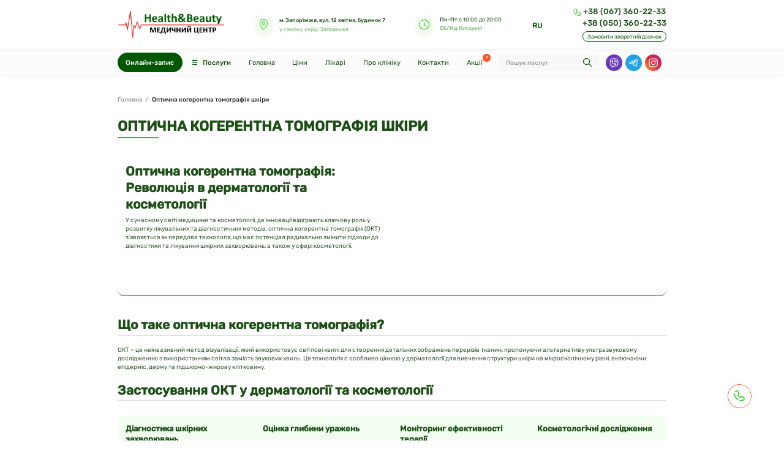

--- FILE ---
content_type: text/html; charset=UTF-8
request_url: https://plazamed.com.ua/likuvannya-v-dermatologiyi/optichna-kogerentna-tomografiya-shkiri/
body_size: 21523
content:
<!DOCTYPE html>
<html lang="uk">

<head>
    <meta charset="UTF-8">
    <meta name="viewport" content="width=device-width, initial-scale=1.0">

    <meta name='robots' content='index, follow, max-image-preview:large, max-snippet:-1, max-video-preview:-1' />
<link rel="alternate" href="https://plazamed.com.ua/likuvannya-v-dermatologiyi/optichna-kogerentna-tomografiya-shkiri/" hreflang="uk" />
<link rel="alternate" href="https://plazamed.com.ua/ru/likuvannya-v-dermatologiyi/optichna-kogerentna-tomografiya-shkiri/" hreflang="ru" />

	<!-- This site is optimized with the Yoast SEO Premium plugin v22.0 (Yoast SEO v22.0) - https://yoast.com/wordpress/plugins/seo/ -->
	<title>Оптична когерентна томографія шкіри - healthbeauty</title>
	<meta name="description" content="У сучасному світі медицини та косметології, де інновації відіграють ключову роль у розвитку лікувальних та діагностичних методів, оптична когерентна томографія (ОКТ) з&#039;являється як передова технологія, що має потенціал радикально змінити підходи до діагностики та лікування шкірних захворювань, а також у сфері косметології." />
	<link rel="canonical" href="https://plazamed.com.ua/likuvannya-v-dermatologiyi/optichna-kogerentna-tomografiya-shkiri/" />
	<meta property="og:locale" content="uk_UA" />
	<meta property="og:locale:alternate" content="ru_RU" />
	<meta property="og:type" content="article" />
	<meta property="og:title" content="Оптична когерентна томографія шкіри - healthbeauty" />
	<meta property="og:description" content="У сучасному світі медицини та косметології, де інновації відіграють ключову роль у розвитку лікувальних та діагностичних методів, оптична когерентна томографія (ОКТ) з&#039;являється як передова технологія, що має потенціал радикально змінити підходи до діагностики та лікування шкірних захворювань, а також у сфері косметології." />
	<meta property="og:url" content="https://plazamed.com.ua/likuvannya-v-dermatologiyi/optichna-kogerentna-tomografiya-shkiri/" />
	<meta property="og:site_name" content="healthbeauty" />
	<meta property="article:published_time" content="2024-04-22T09:57:28+00:00" />
	<meta property="article:modified_time" content="2024-04-22T09:57:30+00:00" />
	<meta name="author" content="healthbeauty_admin" />
	<meta name="twitter:card" content="summary_large_image" />
	<meta name="twitter:label1" content="Написано" />
	<meta name="twitter:data1" content="healthbeauty_admin" />
	<meta name="twitter:label2" content="Прибл. час читання" />
	<meta name="twitter:data2" content="2 хвилини" />
	<script type="application/ld+json" class="yoast-schema-graph">{"@context":"https://schema.org","@graph":[{"@type":"WebPage","@id":"https://plazamed.com.ua/likuvannya-v-dermatologiyi/optichna-kogerentna-tomografiya-shkiri/","url":"https://plazamed.com.ua/likuvannya-v-dermatologiyi/optichna-kogerentna-tomografiya-shkiri/","name":"Оптична когерентна томографія шкіри - healthbeauty","isPartOf":{"@id":"https://plazamed.com.ua/#website"},"datePublished":"2024-04-22T09:57:28+00:00","dateModified":"2024-04-22T09:57:30+00:00","author":{"@id":"https://plazamed.com.ua/#/schema/person/359710b3584cfc5dbcc10621c4e9f78f"},"description":"У сучасному світі медицини та косметології, де інновації відіграють ключову роль у розвитку лікувальних та діагностичних методів, оптична когерентна томографія (ОКТ) з'являється як передова технологія, що має потенціал радикально змінити підходи до діагностики та лікування шкірних захворювань, а також у сфері косметології.","breadcrumb":{"@id":"https://plazamed.com.ua/likuvannya-v-dermatologiyi/optichna-kogerentna-tomografiya-shkiri/#breadcrumb"},"inLanguage":"uk","potentialAction":[{"@type":"ReadAction","target":["https://plazamed.com.ua/likuvannya-v-dermatologiyi/optichna-kogerentna-tomografiya-shkiri/"]}]},{"@type":"BreadcrumbList","@id":"https://plazamed.com.ua/likuvannya-v-dermatologiyi/optichna-kogerentna-tomografiya-shkiri/#breadcrumb","itemListElement":[{"@type":"ListItem","position":1,"name":"Головна","item":"https://plazamed.com.ua/"},{"@type":"ListItem","position":2,"name":"Оптична когерентна томографія шкіри"}]},{"@type":"WebSite","@id":"https://plazamed.com.ua/#website","url":"https://plazamed.com.ua/","name":"healthbeauty","description":"","potentialAction":[{"@type":"SearchAction","target":{"@type":"EntryPoint","urlTemplate":"https://plazamed.com.ua/?s={search_term_string}"},"query-input":"required name=search_term_string"}],"inLanguage":"uk"},{"@type":"Person","@id":"https://plazamed.com.ua/#/schema/person/359710b3584cfc5dbcc10621c4e9f78f","name":"healthbeauty_admin","image":{"@type":"ImageObject","inLanguage":"uk","@id":"https://plazamed.com.ua/#/schema/person/image/","url":"https://secure.gravatar.com/avatar/7932b2e116b076a54f452848eaabd5857f61bd957fe8a218faf216f24c9885bb?s=96&d=mm&r=g","contentUrl":"https://secure.gravatar.com/avatar/7932b2e116b076a54f452848eaabd5857f61bd957fe8a218faf216f24c9885bb?s=96&d=mm&r=g","caption":"healthbeauty_admin"},"sameAs":["https://plazamed.com.ua"]}]}</script>
	<!-- / Yoast SEO Premium plugin. -->


<link rel='dns-prefetch' href='//cdn.jsdelivr.net' />
<link rel='dns-prefetch' href='//cdnjs.cloudflare.com' />
<link rel="alternate" type="application/rss+xml" title="healthbeauty &raquo; Оптична когерентна томографія шкіри Канал коментарів" href="https://plazamed.com.ua/likuvannya-v-dermatologiyi/optichna-kogerentna-tomografiya-shkiri/feed/" />
<link rel="alternate" title="oEmbed (JSON)" type="application/json+oembed" href="https://plazamed.com.ua/wp-json/oembed/1.0/embed?url=https%3A%2F%2Fplazamed.com.ua%2Flikuvannya-v-dermatologiyi%2Foptichna-kogerentna-tomografiya-shkiri%2F" />
<link rel="alternate" title="oEmbed (XML)" type="text/xml+oembed" href="https://plazamed.com.ua/wp-json/oembed/1.0/embed?url=https%3A%2F%2Fplazamed.com.ua%2Flikuvannya-v-dermatologiyi%2Foptichna-kogerentna-tomografiya-shkiri%2F&#038;format=xml" />
<style id='wp-img-auto-sizes-contain-inline-css' type='text/css'>
img:is([sizes=auto i],[sizes^="auto," i]){contain-intrinsic-size:3000px 1500px}
/*# sourceURL=wp-img-auto-sizes-contain-inline-css */
</style>
<style id='wp-emoji-styles-inline-css' type='text/css'>

	img.wp-smiley, img.emoji {
		display: inline !important;
		border: none !important;
		box-shadow: none !important;
		height: 1em !important;
		width: 1em !important;
		margin: 0 0.07em !important;
		vertical-align: -0.1em !important;
		background: none !important;
		padding: 0 !important;
	}
/*# sourceURL=wp-emoji-styles-inline-css */
</style>
<style id='wp-block-library-inline-css' type='text/css'>
:root{--wp-block-synced-color:#7a00df;--wp-block-synced-color--rgb:122,0,223;--wp-bound-block-color:var(--wp-block-synced-color);--wp-editor-canvas-background:#ddd;--wp-admin-theme-color:#007cba;--wp-admin-theme-color--rgb:0,124,186;--wp-admin-theme-color-darker-10:#006ba1;--wp-admin-theme-color-darker-10--rgb:0,107,160.5;--wp-admin-theme-color-darker-20:#005a87;--wp-admin-theme-color-darker-20--rgb:0,90,135;--wp-admin-border-width-focus:2px}@media (min-resolution:192dpi){:root{--wp-admin-border-width-focus:1.5px}}.wp-element-button{cursor:pointer}:root .has-very-light-gray-background-color{background-color:#eee}:root .has-very-dark-gray-background-color{background-color:#313131}:root .has-very-light-gray-color{color:#eee}:root .has-very-dark-gray-color{color:#313131}:root .has-vivid-green-cyan-to-vivid-cyan-blue-gradient-background{background:linear-gradient(135deg,#00d084,#0693e3)}:root .has-purple-crush-gradient-background{background:linear-gradient(135deg,#34e2e4,#4721fb 50%,#ab1dfe)}:root .has-hazy-dawn-gradient-background{background:linear-gradient(135deg,#faaca8,#dad0ec)}:root .has-subdued-olive-gradient-background{background:linear-gradient(135deg,#fafae1,#67a671)}:root .has-atomic-cream-gradient-background{background:linear-gradient(135deg,#fdd79a,#004a59)}:root .has-nightshade-gradient-background{background:linear-gradient(135deg,#330968,#31cdcf)}:root .has-midnight-gradient-background{background:linear-gradient(135deg,#020381,#2874fc)}:root{--wp--preset--font-size--normal:16px;--wp--preset--font-size--huge:42px}.has-regular-font-size{font-size:1em}.has-larger-font-size{font-size:2.625em}.has-normal-font-size{font-size:var(--wp--preset--font-size--normal)}.has-huge-font-size{font-size:var(--wp--preset--font-size--huge)}.has-text-align-center{text-align:center}.has-text-align-left{text-align:left}.has-text-align-right{text-align:right}.has-fit-text{white-space:nowrap!important}#end-resizable-editor-section{display:none}.aligncenter{clear:both}.items-justified-left{justify-content:flex-start}.items-justified-center{justify-content:center}.items-justified-right{justify-content:flex-end}.items-justified-space-between{justify-content:space-between}.screen-reader-text{border:0;clip-path:inset(50%);height:1px;margin:-1px;overflow:hidden;padding:0;position:absolute;width:1px;word-wrap:normal!important}.screen-reader-text:focus{background-color:#ddd;clip-path:none;color:#444;display:block;font-size:1em;height:auto;left:5px;line-height:normal;padding:15px 23px 14px;text-decoration:none;top:5px;width:auto;z-index:100000}html :where(.has-border-color){border-style:solid}html :where([style*=border-top-color]){border-top-style:solid}html :where([style*=border-right-color]){border-right-style:solid}html :where([style*=border-bottom-color]){border-bottom-style:solid}html :where([style*=border-left-color]){border-left-style:solid}html :where([style*=border-width]){border-style:solid}html :where([style*=border-top-width]){border-top-style:solid}html :where([style*=border-right-width]){border-right-style:solid}html :where([style*=border-bottom-width]){border-bottom-style:solid}html :where([style*=border-left-width]){border-left-style:solid}html :where(img[class*=wp-image-]){height:auto;max-width:100%}:where(figure){margin:0 0 1em}html :where(.is-position-sticky){--wp-admin--admin-bar--position-offset:var(--wp-admin--admin-bar--height,0px)}@media screen and (max-width:600px){html :where(.is-position-sticky){--wp-admin--admin-bar--position-offset:0px}}

/*# sourceURL=wp-block-library-inline-css */
</style><style id='wp-block-heading-inline-css' type='text/css'>
h1:where(.wp-block-heading).has-background,h2:where(.wp-block-heading).has-background,h3:where(.wp-block-heading).has-background,h4:where(.wp-block-heading).has-background,h5:where(.wp-block-heading).has-background,h6:where(.wp-block-heading).has-background{padding:1.25em 2.375em}h1.has-text-align-left[style*=writing-mode]:where([style*=vertical-lr]),h1.has-text-align-right[style*=writing-mode]:where([style*=vertical-rl]),h2.has-text-align-left[style*=writing-mode]:where([style*=vertical-lr]),h2.has-text-align-right[style*=writing-mode]:where([style*=vertical-rl]),h3.has-text-align-left[style*=writing-mode]:where([style*=vertical-lr]),h3.has-text-align-right[style*=writing-mode]:where([style*=vertical-rl]),h4.has-text-align-left[style*=writing-mode]:where([style*=vertical-lr]),h4.has-text-align-right[style*=writing-mode]:where([style*=vertical-rl]),h5.has-text-align-left[style*=writing-mode]:where([style*=vertical-lr]),h5.has-text-align-right[style*=writing-mode]:where([style*=vertical-rl]),h6.has-text-align-left[style*=writing-mode]:where([style*=vertical-lr]),h6.has-text-align-right[style*=writing-mode]:where([style*=vertical-rl]){rotate:180deg}
/*# sourceURL=https://plazamed.com.ua/wp-includes/blocks/heading/style.min.css */
</style>
<style id='wp-block-list-inline-css' type='text/css'>
ol,ul{box-sizing:border-box}:root :where(.wp-block-list.has-background){padding:1.25em 2.375em}
/*# sourceURL=https://plazamed.com.ua/wp-includes/blocks/list/style.min.css */
</style>
<style id='wp-block-columns-inline-css' type='text/css'>
.wp-block-columns{box-sizing:border-box;display:flex;flex-wrap:wrap!important}@media (min-width:782px){.wp-block-columns{flex-wrap:nowrap!important}}.wp-block-columns{align-items:normal!important}.wp-block-columns.are-vertically-aligned-top{align-items:flex-start}.wp-block-columns.are-vertically-aligned-center{align-items:center}.wp-block-columns.are-vertically-aligned-bottom{align-items:flex-end}@media (max-width:781px){.wp-block-columns:not(.is-not-stacked-on-mobile)>.wp-block-column{flex-basis:100%!important}}@media (min-width:782px){.wp-block-columns:not(.is-not-stacked-on-mobile)>.wp-block-column{flex-basis:0;flex-grow:1}.wp-block-columns:not(.is-not-stacked-on-mobile)>.wp-block-column[style*=flex-basis]{flex-grow:0}}.wp-block-columns.is-not-stacked-on-mobile{flex-wrap:nowrap!important}.wp-block-columns.is-not-stacked-on-mobile>.wp-block-column{flex-basis:0;flex-grow:1}.wp-block-columns.is-not-stacked-on-mobile>.wp-block-column[style*=flex-basis]{flex-grow:0}:where(.wp-block-columns){margin-bottom:1.75em}:where(.wp-block-columns.has-background){padding:1.25em 2.375em}.wp-block-column{flex-grow:1;min-width:0;overflow-wrap:break-word;word-break:break-word}.wp-block-column.is-vertically-aligned-top{align-self:flex-start}.wp-block-column.is-vertically-aligned-center{align-self:center}.wp-block-column.is-vertically-aligned-bottom{align-self:flex-end}.wp-block-column.is-vertically-aligned-stretch{align-self:stretch}.wp-block-column.is-vertically-aligned-bottom,.wp-block-column.is-vertically-aligned-center,.wp-block-column.is-vertically-aligned-top{width:100%}
/*# sourceURL=https://plazamed.com.ua/wp-includes/blocks/columns/style.min.css */
</style>
<style id='wp-block-embed-inline-css' type='text/css'>
.wp-block-embed.alignleft,.wp-block-embed.alignright,.wp-block[data-align=left]>[data-type="core/embed"],.wp-block[data-align=right]>[data-type="core/embed"]{max-width:360px;width:100%}.wp-block-embed.alignleft .wp-block-embed__wrapper,.wp-block-embed.alignright .wp-block-embed__wrapper,.wp-block[data-align=left]>[data-type="core/embed"] .wp-block-embed__wrapper,.wp-block[data-align=right]>[data-type="core/embed"] .wp-block-embed__wrapper{min-width:280px}.wp-block-cover .wp-block-embed{min-height:240px;min-width:320px}.wp-block-embed{overflow-wrap:break-word}.wp-block-embed :where(figcaption){margin-bottom:1em;margin-top:.5em}.wp-block-embed iframe{max-width:100%}.wp-block-embed__wrapper{position:relative}.wp-embed-responsive .wp-has-aspect-ratio .wp-block-embed__wrapper:before{content:"";display:block;padding-top:50%}.wp-embed-responsive .wp-has-aspect-ratio iframe{bottom:0;height:100%;left:0;position:absolute;right:0;top:0;width:100%}.wp-embed-responsive .wp-embed-aspect-21-9 .wp-block-embed__wrapper:before{padding-top:42.85%}.wp-embed-responsive .wp-embed-aspect-18-9 .wp-block-embed__wrapper:before{padding-top:50%}.wp-embed-responsive .wp-embed-aspect-16-9 .wp-block-embed__wrapper:before{padding-top:56.25%}.wp-embed-responsive .wp-embed-aspect-4-3 .wp-block-embed__wrapper:before{padding-top:75%}.wp-embed-responsive .wp-embed-aspect-1-1 .wp-block-embed__wrapper:before{padding-top:100%}.wp-embed-responsive .wp-embed-aspect-9-16 .wp-block-embed__wrapper:before{padding-top:177.77%}.wp-embed-responsive .wp-embed-aspect-1-2 .wp-block-embed__wrapper:before{padding-top:200%}
/*# sourceURL=https://plazamed.com.ua/wp-includes/blocks/embed/style.min.css */
</style>
<style id='wp-block-group-inline-css' type='text/css'>
.wp-block-group{box-sizing:border-box}:where(.wp-block-group.wp-block-group-is-layout-constrained){position:relative}
/*# sourceURL=https://plazamed.com.ua/wp-includes/blocks/group/style.min.css */
</style>
<style id='wp-block-paragraph-inline-css' type='text/css'>
.is-small-text{font-size:.875em}.is-regular-text{font-size:1em}.is-large-text{font-size:2.25em}.is-larger-text{font-size:3em}.has-drop-cap:not(:focus):first-letter{float:left;font-size:8.4em;font-style:normal;font-weight:100;line-height:.68;margin:.05em .1em 0 0;text-transform:uppercase}body.rtl .has-drop-cap:not(:focus):first-letter{float:none;margin-left:.1em}p.has-drop-cap.has-background{overflow:hidden}:root :where(p.has-background){padding:1.25em 2.375em}:where(p.has-text-color:not(.has-link-color)) a{color:inherit}p.has-text-align-left[style*="writing-mode:vertical-lr"],p.has-text-align-right[style*="writing-mode:vertical-rl"]{rotate:180deg}
/*# sourceURL=https://plazamed.com.ua/wp-includes/blocks/paragraph/style.min.css */
</style>
<style id='global-styles-inline-css' type='text/css'>
:root{--wp--preset--aspect-ratio--square: 1;--wp--preset--aspect-ratio--4-3: 4/3;--wp--preset--aspect-ratio--3-4: 3/4;--wp--preset--aspect-ratio--3-2: 3/2;--wp--preset--aspect-ratio--2-3: 2/3;--wp--preset--aspect-ratio--16-9: 16/9;--wp--preset--aspect-ratio--9-16: 9/16;--wp--preset--color--black: #000000;--wp--preset--color--cyan-bluish-gray: #abb8c3;--wp--preset--color--white: #ffffff;--wp--preset--color--pale-pink: #f78da7;--wp--preset--color--vivid-red: #cf2e2e;--wp--preset--color--luminous-vivid-orange: #ff6900;--wp--preset--color--luminous-vivid-amber: #fcb900;--wp--preset--color--light-green-cyan: #7bdcb5;--wp--preset--color--vivid-green-cyan: #00d084;--wp--preset--color--pale-cyan-blue: #8ed1fc;--wp--preset--color--vivid-cyan-blue: #0693e3;--wp--preset--color--vivid-purple: #9b51e0;--wp--preset--gradient--vivid-cyan-blue-to-vivid-purple: linear-gradient(135deg,rgb(6,147,227) 0%,rgb(155,81,224) 100%);--wp--preset--gradient--light-green-cyan-to-vivid-green-cyan: linear-gradient(135deg,rgb(122,220,180) 0%,rgb(0,208,130) 100%);--wp--preset--gradient--luminous-vivid-amber-to-luminous-vivid-orange: linear-gradient(135deg,rgb(252,185,0) 0%,rgb(255,105,0) 100%);--wp--preset--gradient--luminous-vivid-orange-to-vivid-red: linear-gradient(135deg,rgb(255,105,0) 0%,rgb(207,46,46) 100%);--wp--preset--gradient--very-light-gray-to-cyan-bluish-gray: linear-gradient(135deg,rgb(238,238,238) 0%,rgb(169,184,195) 100%);--wp--preset--gradient--cool-to-warm-spectrum: linear-gradient(135deg,rgb(74,234,220) 0%,rgb(151,120,209) 20%,rgb(207,42,186) 40%,rgb(238,44,130) 60%,rgb(251,105,98) 80%,rgb(254,248,76) 100%);--wp--preset--gradient--blush-light-purple: linear-gradient(135deg,rgb(255,206,236) 0%,rgb(152,150,240) 100%);--wp--preset--gradient--blush-bordeaux: linear-gradient(135deg,rgb(254,205,165) 0%,rgb(254,45,45) 50%,rgb(107,0,62) 100%);--wp--preset--gradient--luminous-dusk: linear-gradient(135deg,rgb(255,203,112) 0%,rgb(199,81,192) 50%,rgb(65,88,208) 100%);--wp--preset--gradient--pale-ocean: linear-gradient(135deg,rgb(255,245,203) 0%,rgb(182,227,212) 50%,rgb(51,167,181) 100%);--wp--preset--gradient--electric-grass: linear-gradient(135deg,rgb(202,248,128) 0%,rgb(113,206,126) 100%);--wp--preset--gradient--midnight: linear-gradient(135deg,rgb(2,3,129) 0%,rgb(40,116,252) 100%);--wp--preset--font-size--small: 13px;--wp--preset--font-size--medium: 20px;--wp--preset--font-size--large: 36px;--wp--preset--font-size--x-large: 42px;--wp--preset--spacing--20: 0.44rem;--wp--preset--spacing--30: 0.67rem;--wp--preset--spacing--40: 1rem;--wp--preset--spacing--50: 1.5rem;--wp--preset--spacing--60: 2.25rem;--wp--preset--spacing--70: 3.38rem;--wp--preset--spacing--80: 5.06rem;--wp--preset--shadow--natural: 6px 6px 9px rgba(0, 0, 0, 0.2);--wp--preset--shadow--deep: 12px 12px 50px rgba(0, 0, 0, 0.4);--wp--preset--shadow--sharp: 6px 6px 0px rgba(0, 0, 0, 0.2);--wp--preset--shadow--outlined: 6px 6px 0px -3px rgb(255, 255, 255), 6px 6px rgb(0, 0, 0);--wp--preset--shadow--crisp: 6px 6px 0px rgb(0, 0, 0);}:where(.is-layout-flex){gap: 0.5em;}:where(.is-layout-grid){gap: 0.5em;}body .is-layout-flex{display: flex;}.is-layout-flex{flex-wrap: wrap;align-items: center;}.is-layout-flex > :is(*, div){margin: 0;}body .is-layout-grid{display: grid;}.is-layout-grid > :is(*, div){margin: 0;}:where(.wp-block-columns.is-layout-flex){gap: 2em;}:where(.wp-block-columns.is-layout-grid){gap: 2em;}:where(.wp-block-post-template.is-layout-flex){gap: 1.25em;}:where(.wp-block-post-template.is-layout-grid){gap: 1.25em;}.has-black-color{color: var(--wp--preset--color--black) !important;}.has-cyan-bluish-gray-color{color: var(--wp--preset--color--cyan-bluish-gray) !important;}.has-white-color{color: var(--wp--preset--color--white) !important;}.has-pale-pink-color{color: var(--wp--preset--color--pale-pink) !important;}.has-vivid-red-color{color: var(--wp--preset--color--vivid-red) !important;}.has-luminous-vivid-orange-color{color: var(--wp--preset--color--luminous-vivid-orange) !important;}.has-luminous-vivid-amber-color{color: var(--wp--preset--color--luminous-vivid-amber) !important;}.has-light-green-cyan-color{color: var(--wp--preset--color--light-green-cyan) !important;}.has-vivid-green-cyan-color{color: var(--wp--preset--color--vivid-green-cyan) !important;}.has-pale-cyan-blue-color{color: var(--wp--preset--color--pale-cyan-blue) !important;}.has-vivid-cyan-blue-color{color: var(--wp--preset--color--vivid-cyan-blue) !important;}.has-vivid-purple-color{color: var(--wp--preset--color--vivid-purple) !important;}.has-black-background-color{background-color: var(--wp--preset--color--black) !important;}.has-cyan-bluish-gray-background-color{background-color: var(--wp--preset--color--cyan-bluish-gray) !important;}.has-white-background-color{background-color: var(--wp--preset--color--white) !important;}.has-pale-pink-background-color{background-color: var(--wp--preset--color--pale-pink) !important;}.has-vivid-red-background-color{background-color: var(--wp--preset--color--vivid-red) !important;}.has-luminous-vivid-orange-background-color{background-color: var(--wp--preset--color--luminous-vivid-orange) !important;}.has-luminous-vivid-amber-background-color{background-color: var(--wp--preset--color--luminous-vivid-amber) !important;}.has-light-green-cyan-background-color{background-color: var(--wp--preset--color--light-green-cyan) !important;}.has-vivid-green-cyan-background-color{background-color: var(--wp--preset--color--vivid-green-cyan) !important;}.has-pale-cyan-blue-background-color{background-color: var(--wp--preset--color--pale-cyan-blue) !important;}.has-vivid-cyan-blue-background-color{background-color: var(--wp--preset--color--vivid-cyan-blue) !important;}.has-vivid-purple-background-color{background-color: var(--wp--preset--color--vivid-purple) !important;}.has-black-border-color{border-color: var(--wp--preset--color--black) !important;}.has-cyan-bluish-gray-border-color{border-color: var(--wp--preset--color--cyan-bluish-gray) !important;}.has-white-border-color{border-color: var(--wp--preset--color--white) !important;}.has-pale-pink-border-color{border-color: var(--wp--preset--color--pale-pink) !important;}.has-vivid-red-border-color{border-color: var(--wp--preset--color--vivid-red) !important;}.has-luminous-vivid-orange-border-color{border-color: var(--wp--preset--color--luminous-vivid-orange) !important;}.has-luminous-vivid-amber-border-color{border-color: var(--wp--preset--color--luminous-vivid-amber) !important;}.has-light-green-cyan-border-color{border-color: var(--wp--preset--color--light-green-cyan) !important;}.has-vivid-green-cyan-border-color{border-color: var(--wp--preset--color--vivid-green-cyan) !important;}.has-pale-cyan-blue-border-color{border-color: var(--wp--preset--color--pale-cyan-blue) !important;}.has-vivid-cyan-blue-border-color{border-color: var(--wp--preset--color--vivid-cyan-blue) !important;}.has-vivid-purple-border-color{border-color: var(--wp--preset--color--vivid-purple) !important;}.has-vivid-cyan-blue-to-vivid-purple-gradient-background{background: var(--wp--preset--gradient--vivid-cyan-blue-to-vivid-purple) !important;}.has-light-green-cyan-to-vivid-green-cyan-gradient-background{background: var(--wp--preset--gradient--light-green-cyan-to-vivid-green-cyan) !important;}.has-luminous-vivid-amber-to-luminous-vivid-orange-gradient-background{background: var(--wp--preset--gradient--luminous-vivid-amber-to-luminous-vivid-orange) !important;}.has-luminous-vivid-orange-to-vivid-red-gradient-background{background: var(--wp--preset--gradient--luminous-vivid-orange-to-vivid-red) !important;}.has-very-light-gray-to-cyan-bluish-gray-gradient-background{background: var(--wp--preset--gradient--very-light-gray-to-cyan-bluish-gray) !important;}.has-cool-to-warm-spectrum-gradient-background{background: var(--wp--preset--gradient--cool-to-warm-spectrum) !important;}.has-blush-light-purple-gradient-background{background: var(--wp--preset--gradient--blush-light-purple) !important;}.has-blush-bordeaux-gradient-background{background: var(--wp--preset--gradient--blush-bordeaux) !important;}.has-luminous-dusk-gradient-background{background: var(--wp--preset--gradient--luminous-dusk) !important;}.has-pale-ocean-gradient-background{background: var(--wp--preset--gradient--pale-ocean) !important;}.has-electric-grass-gradient-background{background: var(--wp--preset--gradient--electric-grass) !important;}.has-midnight-gradient-background{background: var(--wp--preset--gradient--midnight) !important;}.has-small-font-size{font-size: var(--wp--preset--font-size--small) !important;}.has-medium-font-size{font-size: var(--wp--preset--font-size--medium) !important;}.has-large-font-size{font-size: var(--wp--preset--font-size--large) !important;}.has-x-large-font-size{font-size: var(--wp--preset--font-size--x-large) !important;}
:where(.wp-block-columns.is-layout-flex){gap: 2em;}:where(.wp-block-columns.is-layout-grid){gap: 2em;}
/*# sourceURL=global-styles-inline-css */
</style>
<style id='core-block-supports-inline-css' type='text/css'>
.wp-container-core-columns-is-layout-9d6595d7{flex-wrap:nowrap;}.wp-container-content-9cfa9a5a{flex-grow:1;}
/*# sourceURL=core-block-supports-inline-css */
</style>

<style id='classic-theme-styles-inline-css' type='text/css'>
/*! This file is auto-generated */
.wp-block-button__link{color:#fff;background-color:#32373c;border-radius:9999px;box-shadow:none;text-decoration:none;padding:calc(.667em + 2px) calc(1.333em + 2px);font-size:1.125em}.wp-block-file__button{background:#32373c;color:#fff;text-decoration:none}
/*# sourceURL=/wp-includes/css/classic-themes.min.css */
</style>
<link rel='stylesheet' id='healthbeauty-style-css' href='https://plazamed.com.ua/wp-content/themes/healthbeauty/style.css?ver=6.9' type='text/css' media='all' />
<link rel='stylesheet' id='style-css' href='https://plazamed.com.ua/wp-content/themes/healthbeauty/assets/css/style.css?ver=6.9' type='text/css' media='all' />
<link rel='stylesheet' id='swiper-styles-css' href='https://cdn.jsdelivr.net/npm/swiper@8.4.7/swiper-bundle.min.css?ver=8.4.7' type='text/css' media='all' />
<link rel='stylesheet' id='fancyapps-styles-css' href='https://cdn.jsdelivr.net/npm/@fancyapps/ui@4.0.31/dist/fancybox.min.css?ver=4.0.31' type='text/css' media='all' />
<script type="text/javascript" src="https://plazamed.com.ua/wp-includes/js/jquery/jquery.min.js?ver=3.7.1" id="jquery-core-js"></script>
<script type="text/javascript" src="https://plazamed.com.ua/wp-includes/js/jquery/jquery-migrate.min.js?ver=3.4.1" id="jquery-migrate-js"></script>
<script type="text/javascript" src="https://plazamed.com.ua/wp-content/themes/healthbeauty/assets/js/jquery-3.3.1.min.js" id="jquery-script-js"></script>
<link rel="https://api.w.org/" href="https://plazamed.com.ua/wp-json/" /><link rel="alternate" title="JSON" type="application/json" href="https://plazamed.com.ua/wp-json/wp/v2/posts/685" /><link rel="EditURI" type="application/rsd+xml" title="RSD" href="https://plazamed.com.ua/xmlrpc.php?rsd" />
<meta name="generator" content="WordPress 6.9" />
<link rel='shortlink' href='https://plazamed.com.ua/?p=685' />
<script type="text/javascript">
           var ajaxurl = "https://plazamed.com.ua/wp-admin/admin-ajax.php";
         </script></head>

<body class="wp-singular post-template post-template-templates post-template-post post-template-templatespost-php single single-post postid-685 single-format-standard wp-theme-healthbeauty">
    
    <main class="main">

        <section class="hm-wrapper">
    <header class="header">
        <div class="wrapper">
            <div class="header-wrapper">
                <div class="header-logo">
                    <a href="https://plazamed.com.ua" class="logo" alt="Медичний Центр Запоріжжя">
                        <div class="logo-icon">
                            <img src="https://plazamed.com.ua/wp-content/themes/healthbeauty/assets/img/logo.png" alt="Медичний Центр Запоріжжя">
                        </div>
                    </a>
                </div>

                <div class="header-mobile__group mobile-only">
                    <a class="header-mobile__icon" href="">
                        <img src="https://plazamed.com.ua/wp-content/themes/healthbeauty/assets/img/geo.svg" alt="geo">
                    </a>
                    <a class="header-mobile__icon" href="">
                        <img src="https://plazamed.com.ua/wp-content/themes/healthbeauty/assets/img/viber.svg" alt="Phone">
                    </a>
                    <a class="header-mobile__icon" href="">
                        <img src="https://plazamed.com.ua/wp-content/themes/healthbeauty/assets/img/telegram.svg" alt="Phone">
                    </a>
                    <div data-header-burger class="header-burger mobile-only">
                        <button class="hamburger hamburger--collapse">
                            <span class="hamburger-box"><span class="hamburger-inner"></span></span>
                        </button>
                    </div>
                </div>
                <div class="header-contact desktop-only">
                    <div class="header-contact__icon">
                        <img src="https://plazamed.com.ua/wp-content/themes/healthbeauty/assets/img/geo.svg" alt="geo">
                    </div>
                    <div class="header-contact__span">
                        <span>м. Запоріжжя, вул. 12 квітня, будинок 7</span>
                        <span>у самому серці Запоріжжя</span>
                    </div>
                </div>
                <div class="header-contact header-contact__worktime desktop-only">
                    <div class="header-contact__icon">
                        <img src="https://plazamed.com.ua/wp-content/themes/healthbeauty/assets/img/clock.svg" alt="geo">
                    </div>
                    <div class="header-contact__span">
                        <span><i>Пн-Пт</i> с 10:00 до 20:00</span>
                        <span><i>Сб/Нд</i> Вихідний</span>
                    </div>
                </div>
                <div class="header-lang desktop-only">
                    <ul id="lang" class=""><li id="menu-item-262-ru" class="lang-item lang-item-5 lang-item-ru lang-item-first menu-item menu-item-type-custom menu-item-object-custom menu-item-262-ru"><a href="https://plazamed.com.ua/ru/likuvannya-v-dermatologiyi/optichna-kogerentna-tomografiya-shkiri/" hreflang="ru-RU" lang="ru-RU">RU</a></li>
</ul>                </div>
                <div class="header-right">
                    <div class="header-right-icon"><img src="https://plazamed.com.ua/wp-content/themes/healthbeauty/assets/img/phone-header.svg" alt="geo"></div>
                    <div class="header-right-phone">
						 <a href="tel:+38 (067) 360-22-33">+38 (067) 360-22-33</a>
                        <a href="tel:+38 (050) 360-22-33">+38 (050) 360-22-33</a>
                        <a data-popup-open="call-back-popup">Замовити зворотній дзвінок</a>
                    </div>
                </div>
            </div>
        </div>
    </header>

    <div class="menu">
        <div class="wrapper">
            <div class="menu-wrapper">
                <div class="menu-left">
                    <div class="menu-button">
                        <div data-popup-open="call-back-popup" class="button button-rounded"><span>Онлайн-запис</span></div>
                    </div>

                    <div class="menu-services ">
                        <div class="menu-services__control" data-dropdown-desktop>
                            <div class="menu-control__icon"><i> </i><i> </i><i> </i>
                            </div>
                            <div class="menu-control__name">Послуги</div>
                        </div>
                    </div>

                    <div class="menu-service-template mobile-only" data-dropdown-service>Послуги</div>
                    <div class="dropdown dropdown-section mobile-only menu-service-dropdown">
                        <div class="wrapper">
                            <div class="dropdown-wrapper">
                                <div class="dropdown-menu">
                                    <nav class="dropdown-nav-mobile">
                                        <ul id="menu-header-cat" class=""><li id="menu-item-132" class="menu-item menu-item-type-taxonomy menu-item-object-category menu-item-132"><a href="https://plazamed.com.ua/kosmetelogiya/">Косметологія</a></li>
</ul>                                    </nav>
                                </div>
                            </div>
                        </div>
                    </div>
                    <nav class="menu-nav">
                        <ul id="menu-header" class=""><li id="menu-item-472" class="menu-item menu-item-type-post_type menu-item-object-page menu-item-home menu-item-472"><a href="https://plazamed.com.ua/">Головна</a></li>
<li id="menu-item-150" class="menu-item menu-item-type-post_type menu-item-object-page menu-item-150"><a href="https://plazamed.com.ua/prices/">Ціни</a></li>
<li id="menu-item-149" class="menu-item menu-item-type-post_type menu-item-object-page menu-item-149"><a href="https://plazamed.com.ua/doctors/">Лікарі</a></li>
<li id="menu-item-148" class="menu-item menu-item-type-post_type menu-item-object-page menu-item-148"><a href="https://plazamed.com.ua/pro-kliniku/">Про клініку</a></li>
<li id="menu-item-147" class="menu-item menu-item-type-post_type menu-item-object-page menu-item-147"><a href="https://plazamed.com.ua/kontakti/">Контакти</a></li>
<li id="menu-item-146" class="menu-item menu-item-type-post_type menu-item-object-page menu-item-146"><a href="https://plazamed.com.ua/akcziyi/">Акції</a></li>
</ul>                    </nav>
                </div>
                <div class="menu-right">
                    <div class="menu-right__mobile mobile-only">
                        <div class="header-contact">
                            <div class="header-contact__icon">
                                <svg width="17" height="22" viewBox="0 0 17 22" fill="none" xmlns="http://www.w3.org/2000/svg">
                                    <path d="M8.66699 0.875C6.57841 0.875 4.57538 1.70469 3.09853 3.18153C1.62168 4.65838 0.791992 6.66142 0.791992 8.75C0.791992 15.125 8.66699 21.125 8.66699 21.125C8.66699 21.125 16.542 15.125 16.542 8.75C16.542 6.66142 15.7123 4.65838 14.2355 3.18153C12.7586 1.70469 10.7556 0.875 8.66699 0.875ZM8.66699 12.5C7.92531 12.5 7.20029 12.2801 6.5836 11.868C5.96692 11.456 5.48627 10.8703 5.20244 10.1851C4.91861 9.49984 4.84435 8.74584 4.98905 8.01841C5.13374 7.29098 5.49089 6.6228 6.01534 6.09835C6.53979 5.5739 7.20797 5.21675 7.9354 5.07205C8.66283 4.92736 9.41683 5.00162 10.1021 5.28545C10.7873 5.56928 11.3729 6.04993 11.785 6.66661C12.1971 7.2833 12.417 8.00832 12.417 8.75C12.417 9.74456 12.0219 10.6984 11.3186 11.4017C10.6154 12.1049 9.66155 12.5 8.66699 12.5Z" fill="#005700"></path>
                                </svg>
                            </div>
                            <div class="header-contact__span">
                                <span>м. Запоріжжя, вул. 12 квітня, будинок 7</span>
                                <span>у самому серці Запоріжжя</span>
                            </div>
                        </div>
                        <div class="header-contact header-contact__worktime">
                            <div class="header-contact__icon">
                                <svg width="21" height="20" viewBox="0 0 21 20" fill="none" xmlns="http://www.w3.org/2000/svg">
                                    <path d="M10.333 0C8.3552 0 6.4218 0.58649 4.77731 1.6853C3.13282 2.78412 1.85109 4.3459 1.09422 6.17317C0.337341 8.00043 0.139307 10.0111 0.52516 11.9509C0.911012 13.8907 1.86342 15.6725 3.26194 17.0711C4.66047 18.4696 6.4423 19.422 8.38211 19.8079C10.3219 20.1937 12.3326 19.9957 14.1598 19.2388C15.9871 18.4819 17.5489 17.2002 18.6477 15.5557C19.7465 13.9112 20.333 11.9778 20.333 10C20.33 7.34877 19.2754 4.807 17.4007 2.93229C15.526 1.05759 12.9842 0.00304367 10.333 0ZM13.8857 12.8945L9.88571 10.8945C9.71961 10.8114 9.57992 10.6837 9.48231 10.5258C9.38469 10.3678 9.33299 10.1857 9.33301 10V5C9.33301 4.73478 9.43837 4.48043 9.62591 4.29289C9.81344 4.10536 10.0678 4 10.333 4C10.5982 4 10.8526 4.10536 11.0401 4.29289C11.2277 4.48043 11.333 4.73478 11.333 5V9.3818L14.7803 11.1054C15.0176 11.224 15.198 11.4321 15.2818 11.6837C15.3657 11.9353 15.3462 12.21 15.2276 12.4473C15.1089 12.6845 14.9009 12.8649 14.6493 12.9488C14.3976 13.0327 14.123 13.0131 13.8857 12.8945Z" fill="#005700"></path>
                                </svg>
                            </div>
                            <div class="header-contact__span">
                                <span><i>Пн-Пт</i> с 10:00 до 20:00</span>
                                <span><i>Сб/Нд</i> Вихідний</span>
                            </div>
                        </div>
                    </div>
                    <div class="main-header__action">
                        <div class="search-overlay"></div>
                        <div class="header-search">
                            <button class="header-search__trigger" type="button">
                                <span class="header-search__label">Пошук послуг</span>
                                <span class="header-search__icon">
                                    <img src="https://plazamed.com.ua/wp-content/themes/healthbeauty/assets/img/search.svg" alt="search">
                                </span>
                            </button>
                            <div class="header-search__modal" style="display: none;">
                                <form class="header-search__form" autocomplete="off" action="/">
                                    <input class="header-search__input" type="search" name="s" autocomplete="off" maxlength="100" required="" value="">
                                    <button class="header-search__icon" type="submit">
                                        <img src="https://plazamed.com.ua/wp-content/themes/healthbeauty/assets/img/search.svg" alt="search">
                                    </button>
                                </form>
                                <div class="header-search__result"></div>
                            </div>
                        </div>
                    </div>
                    <div class="menu-socials">
                        <ul>
                            <li class="menu-socials__whatsapp">
                                <a rel="nofollow" target="_blank" href="viber">
                                    <img src="https://plazamed.com.ua/wp-content/themes/healthbeauty/assets/img/viber.svg" alt="social">
                                </a>
                            </li>
                            <li class="menu-socials__telegram">
                                <a rel="nofollow" target="_blank" href="tg://resolve?domain=copylsd1">
                                    <img src="https://plazamed.com.ua/wp-content/themes/healthbeauty/assets/img/telegram.svg" alt="social">
                                </a>
                            </li>
                            <li class="menu-socials__instagram">
                                <a rel="nofollow" target="_blank" href="https://www.instagram.com/">
                                    <img src="https://plazamed.com.ua/wp-content/themes/healthbeauty/assets/img/instagram.svg" alt="social">
                                </a>
                            </li>
                        </ul>
                    </div>
                </div>
            </div>
        </div>
        <div class="dropdown desktop-only">
            <div class="wrapper">
                <div class="dropdown-wrapper">
                    <div class="dropdown-menu">
                        <nav class="dropdown-nav">
                            <ul id="menu-header-cat" class=""><li class="menu-item menu-item-type-taxonomy menu-item-object-category menu-item-132"><a href="https://plazamed.com.ua/kosmetelogiya/">Косметологія</a></li>
</ul>                        </nav>
                    </div>
                </div>
            </div>
        </div>
    </div>
</section>    <section class="breadcrumbs">
        <div class="wrapper">
            <div class="breadcrumbs__links"><a class="links-item" href="https://plazamed.com.ua/">Головна<a class="links-item active">Оптична когерентна томографія шкіри</div></a>        </div>
    </section>

<section class="content-service">
    <div class="wrapper">
        <div class="section-title">
            <h1 class="common-title">Оптична когерентна томографія шкіри</h1>
        </div>
        <div class="content-service__content">
            
<div class="wp-block-columns is-layout-flex wp-container-core-columns-is-layout-9d6595d7 wp-block-columns-is-layout-flex">
<div class="wp-block-column is-layout-flow wp-block-column-is-layout-flow">
<h2 class="wp-block-heading" id="h-оптична-когерентна-томографія-революція-в-дерматології-та-косметології"><strong><strong><strong><strong><strong>Оптична когерентна томографія: Революція в дерматології та косметології</strong></strong></strong></strong></strong></h2>



<p>У сучасному світі медицини та косметології, де інновації відіграють ключову роль у розвитку лікувальних та діагностичних методів, оптична когерентна томографія (ОКТ) з&#8217;являється як передова технологія, що має потенціал радикально змінити підходи до діагностики та лікування шкірних захворювань, а також у сфері косметології.</p>
</div>



<div class="wp-block-column is-layout-flow wp-block-column-is-layout-flow">
<figure class="wp-block-embed is-type-video is-provider-youtube wp-block-embed-youtube wp-embed-aspect-16-9 wp-has-aspect-ratio"><div class="wp-block-embed__wrapper">
<iframe title="Компьютерная диагностика кожи, компьютерная конфигурация складок,назначение лечение и выбор процедур" width="500" height="281" src="https://www.youtube.com/embed/7QJ5Na5m3Os?feature=oembed" frameborder="0" allow="accelerometer; autoplay; clipboard-write; encrypted-media; gyroscope; picture-in-picture; web-share" referrerpolicy="strict-origin-when-cross-origin" allowfullscreen></iframe>
</div></figure>
</div>
</div>



<h2 class="wp-block-heading" id="h-що-таке-оптична-когерентна-томографія"><strong><strong><strong>Що таке оптична когерентна томографія?</strong></strong></strong></h2>



<p>ОКТ – це неінвазивний метод візуалізації, який використовує світлові хвилі для створення детальних зображень перерізів тканин, пропонуючи альтернативу ультразвуковому дослідженню з використанням світла замість звукових хвиль. Ця технологія є особливо цінною у дерматології для вивчення структури шкіри на мікроскопічному рівні, включаючи епідерміс, дерму та підшкірно-жирову клітковину.</p>



<h2 class="wp-block-heading" id="h-застосування-окт-у-дерматології-та-косметології"><strong><strong><strong><strong><strong>Застосування ОКТ у дерматології та косметології</strong></strong></strong></strong></strong></h2>



<div class="wp-block-group has-background" style="background-color:#f2fff0"><div class="wp-block-group__inner-container is-layout-constrained wp-block-group-is-layout-constrained">
<div class="wp-block-columns is-layout-flex wp-container-core-columns-is-layout-9d6595d7 wp-block-columns-is-layout-flex">
<div class="wp-block-column is-layout-flow wp-block-column-is-layout-flow">
<h4 class="wp-block-heading" id="h-діагностика-шкірних-захворювань"><strong><strong><strong><strong><strong><strong><strong><strong><strong><strong><strong><strong><strong><strong><strong><em><em><strong><strong><strong><strong><strong><strong><strong>Діагностика шкірних захворювань</strong></strong></strong></strong></strong></strong></strong></em></em></strong></strong></strong></strong></strong></strong></strong></strong></strong></strong></strong></strong></strong></strong></strong></h4>



<p>ОКТ відкриває нові можливості для ранньої діагностики таких шкірних захворювань, як базально-клітинний карцин, меланома, екзема, псоріаз, дозволяючи вчасно розпочати ефективне лікування.</p>
</div>



<div class="wp-block-column is-layout-flow wp-block-column-is-layout-flow">
<h4 class="wp-block-heading" id="h-оцінка-глибини-уражень"><em><strong><strong><strong><strong><strong><strong><strong><strong><strong><strong><strong><strong><strong><strong><strong><strong><em><em><strong><strong><strong><strong><strong><strong><strong>Оцінка глибини уражень</strong></strong></strong></strong></strong></strong></strong></em></em></strong></strong></strong></strong></strong></strong></strong></strong></strong></strong></strong></strong></strong></strong></strong></strong></em></h4>



<p>Точне визначення глибини уражень шкіри є критично важливим для вибору оптимального плану лікування, наприклад, при видаленні пухлин. ОКТ надає цю важливу інформацію без необхідності інвазивного втручання.</p>
</div>



<div class="wp-block-column is-layout-flow wp-block-column-is-layout-flow">
<h4 class="wp-block-heading" id="h-моніторинг-ефективності-терапії"><em><strong><strong><strong><strong><strong><strong><strong><strong><strong><strong><strong><strong><strong><strong><strong><strong><em><em><strong><strong><strong><strong><strong><strong><strong>Моніторинг ефективності терапії</strong></strong></strong></strong></strong></strong></strong></em></em></strong></strong></strong></strong></strong></strong></strong></strong></strong></strong></strong></strong></strong></strong></strong></strong></em></h4>



<p>За допомогою ОКТ можна оцінити, як змінюється структура шкіри у відповідь на лікування, що дає змогу лікарям коригувати терапевтичні підходи для досягнення найкращих результатів.</p>
</div>



<div class="wp-block-column is-layout-flow wp-block-column-is-layout-flow">
<h4 class="wp-block-heading" id="h-косметологічні-дослідження"><strong><strong><strong><em><strong><strong><strong><strong><strong><strong><strong>Косметологічні дослідження</strong></strong></strong></strong></strong></strong></strong></em></strong></strong></strong></h4>



<p>В косметології ОКТ застосовується для оцінки стану шкіри перед проведенням процедур та для моніторингу їх ефективності, наприклад, у лікуванні зморшок, поліпшенні тонусу шкіри або після лазерної обробки.</p>
</div>
</div>
</div></div>



<h2 class="wp-block-heading" id="h-переваги-окт"><strong>Переваги ОКТ</strong></h2>



<ul class="wp-block-list">
<li><strong>Неінвазивність:</strong> Метод не вимагає втручання у тканини та не викликає болю.</li>



<li><strong>Висока роздільна здатність:</strong> ОКТ забезпечує детальні зображення структур шкіри.</li>



<li><strong>Швидкість:</strong> Отримання зображень займає лише секунди, спрощуючи процес діагностики.</li>
</ul>



<h2 class="wp-block-heading" id="h-висновок"><strong>Висновок</strong></h2>



<p>Хоча традиційна комп&#8217;ютерна томографія досі не є стандартним інструментом у дерматології та косметології, розвиток технологій, зокрема оптичної когерентної томографії, відкриває нові перспективи у вивченні та лікуванні шкірних захворювань, а також у косметичній практиці. ОКТ дозволяє отримувати детальну інформацію про стан шкіри, сприяючи більш ефективному та цілеспрямованому підходу до лікування та догляду за шкірою, що робить її незамінним інструментом у сучасній медичній практиці.</p>
        </div>
    </div>
</section>


<section class="services">
    <div class="wrapper">
        <h2 class="common-title">Можливо цікаво</h2>
        <div class="common-hint mobile-only">
            <img src="https://plazamed.com.ua/wp-content/themes/healthbeauty/assets/img/scroll.svg" alt="" class="hint-icon">
            <div class="hint-text">
                <p>Гортайте ліворуч-праворуч, щоб переглянути</p>
            </div>
        </div>
        <div class="services-slider">
            <div class="services-items">
                <div class="swiper">
                    <div class="swiper-wrapper">
                        


                                                            <div class="swiper-slide">
                                        <a href="https://plazamed.com.ua/kosmetelogiya/mikrodermabraziya-shkiri/" class="services-item" style="background: url(https://plazamed.com.ua/wp-content/uploads/2024/04/mikrodermabraziya.jpg);
    background-position: center center;
    background-repeat: no-repeat;
    background-size: cover;">
    <div class="background-overlay"></div>
    <div class="services-item__content">
        <div class="services-item__name">
            <h3>Мікродермабразія шкіри</h3>
        </div>
        <div class="services-item__text">
           <p>Мікродермабразія шкіри: Все, що вам потрібно знати Мікродермабразія &#8211; це популярна косметологічна процедура, яка використовується для покра...</p>
        </div>
        <div class="button button-rounded"><span>Детальніше</span></div>
    </div>
</a>                                    </div>
                                                                    <div class="swiper-slide">
                                        <a href="https://plazamed.com.ua/likuvannya-hrebta-ta-suglobiv/blokada/" class="services-item" style="background: url(https://plazamed.com.ua/wp-content/themes/healthbeauty/assets/img/default-image.jpg);
    background-position: center center;
    background-repeat: no-repeat;
    background-size: cover;">
    <div class="background-overlay"></div>
    <div class="services-item__content">
        <div class="services-item__name">
            <h3>Блокада</h3>
        </div>
        <div class="services-item__text">
           <p>Блокади в медицині: ефективний засіб для усунення болю та лікування різних захворювань Блокади &#8211; це процедури, під час яких анестетичний за...</p>
        </div>
        <div class="button button-rounded"><span>Детальніше</span></div>
    </div>
</a>                                    </div>
                                                                    <div class="swiper-slide">
                                        <a href="https://plazamed.com.ua/kosmetelogiya/crystal-peeling-kristalichnij-piling/" class="services-item" style="background: url(https://plazamed.com.ua/wp-content/uploads/2024/04/crystal-peeling.jpg);
    background-position: center center;
    background-repeat: no-repeat;
    background-size: cover;">
    <div class="background-overlay"></div>
    <div class="services-item__content">
        <div class="services-item__name">
            <h3>Crystal Peeling &#8211; кристалічний пілінг</h3>
        </div>
        <div class="services-item__text">
           <p>Кристалічний пілінг: догляд за шкірою з використанням мікрокристалів Кристалічний пілінг, який також відомий під назвою кристалічна мікродермабра...</p>
        </div>
        <div class="button button-rounded"><span>Детальніше</span></div>
    </div>
</a>                                    </div>
                                                                    <div class="swiper-slide">
                                        <a href="https://plazamed.com.ua/kosmetelogiya/biorevitalizacziya-shkiri/" class="services-item" style="background: url(https://plazamed.com.ua/wp-content/uploads/2024/04/biorevitalizatsiya.jpg);
    background-position: center center;
    background-repeat: no-repeat;
    background-size: cover;">
    <div class="background-overlay"></div>
    <div class="services-item__content">
        <div class="services-item__name">
            <h3>Біоревіталізация шкіри</h3>
        </div>
        <div class="services-item__text">
           <p>Показання для біоревіталізації в Запоріжжі Препарати для біоревіталізації, що використовуються в Запоріжжі: Існує кілька популярних препаратів дл...</p>
        </div>
        <div class="button button-rounded"><span>Детальніше</span></div>
    </div>
</a>                                    </div>
                                                                    <div class="swiper-slide">
                                        <a href="https://plazamed.com.ua/likuvannya-hrebta-ta-suglobiv/krapelniczya/" class="services-item" style="background: url(https://plazamed.com.ua/wp-content/themes/healthbeauty/assets/img/default-image.jpg);
    background-position: center center;
    background-repeat: no-repeat;
    background-size: cover;">
    <div class="background-overlay"></div>
    <div class="services-item__content">
        <div class="services-item__name">
            <h3>Крапельниця</h3>
        </div>
        <div class="services-item__text">
           <p>Електронні крапельниці (інфузоматори): Революція в інфузійній терапії Інфузійна терапія є одним із ключових методів лікування в сучасній медицині...</p>
        </div>
        <div class="button button-rounded"><span>Детальніше</span></div>
    </div>
</a>                                    </div>
                                                                    <div class="swiper-slide">
                                        <a href="https://plazamed.com.ua/kosmetelogiya/infuzijna-terapiya-v-dermatologii-ta-kosmetologii/" class="services-item" style="background: url(https://plazamed.com.ua/wp-content/uploads/2024/04/infuzii-i-kapelnitsa-v-kosmetologii.webp);
    background-position: center center;
    background-repeat: no-repeat;
    background-size: cover;">
    <div class="background-overlay"></div>
    <div class="services-item__content">
        <div class="services-item__name">
            <h3>Інфузійна терапія в дерматології та косметології</h3>
        </div>
        <div class="services-item__text">
           <p>Інфузійна терапія в дерматології та косметології: Ваш шлях до здорової та сяючої шкіри В нашій клініці в Запоріжжі ми прагнемо надати нашим паціє...</p>
        </div>
        <div class="button button-rounded"><span>Детальніше</span></div>
    </div>
</a>                                    </div>
                                                                    <div class="swiper-slide">
                                        <a href="https://plazamed.com.ua/kosmetelogiya/krioterapiya-kriolifting-shkiri/" class="services-item" style="background: url(https://plazamed.com.ua/wp-content/uploads/2024/04/krioterapiya-krioliftynh.webp);
    background-position: center center;
    background-repeat: no-repeat;
    background-size: cover;">
    <div class="background-overlay"></div>
    <div class="services-item__content">
        <div class="services-item__name">
            <h3>Кріотерапія &#8211; кріоліфтінг шкіри</h3>
        </div>
        <div class="services-item__text">
           <p>Кріотерапія шкіри: Холодний підхід до краси та здоров&#8217;я Кріотерапія шкіри, також відома як кріоліфтинг або кріомасаж, це сучасна косметолог...</p>
        </div>
        <div class="button button-rounded"><span>Детальніше</span></div>
    </div>
</a>                                    </div>
                                                                    <div class="swiper-slide">
                                        <a href="https://plazamed.com.ua/kosmetelogiya/privet-mir/" class="services-item" style="background: url(https://plazamed.com.ua/wp-content/themes/healthbeauty/assets/img/default-image.jpg);
    background-position: center center;
    background-repeat: no-repeat;
    background-size: cover;">
    <div class="background-overlay"></div>
    <div class="services-item__content">
        <div class="services-item__name">
            <h3>Внутрішньом&#8217;язові ін&#8217;єкції</h3>
        </div>
        <div class="services-item__text">
           <p>Внутрішньом&#8217;язові ін&#8217;єкції: Техніка та практика Внутрішньом&#8217;язові ін&#8217;єкції є поширеною медичною процедурою, що застосовує...</p>
        </div>
        <div class="button button-rounded"><span>Детальніше</span></div>
    </div>
</a>                                    </div>
                                                                    <div class="swiper-slide">
                                        <a href="https://plazamed.com.ua/kosmetelogiya/likuvannya-demodeksu/" class="services-item" style="background: url(https://plazamed.com.ua/wp-content/uploads/2024/04/demodex.webp);
    background-position: center center;
    background-repeat: no-repeat;
    background-size: cover;">
    <div class="background-overlay"></div>
    <div class="services-item__content">
        <div class="services-item__name">
            <h3>Лікування демодексу</h3>
        </div>
        <div class="services-item__text">
           <p>Лікування демодексу: Ефективні методи боротьби Демодекс &#8211; це мікроскопічний кліщ, який живе в волосяних фолікулах та сальних залозах людини...</p>
        </div>
        <div class="button button-rounded"><span>Детальніше</span></div>
    </div>
</a>                                    </div>
                                                                    <div class="swiper-slide">
                                        <a href="https://plazamed.com.ua/kosmetelogiya/karbonovij-piling-na-pikosekundnomu-lazeri/" class="services-item" style="background: url(https://plazamed.com.ua/wp-content/uploads/2024/04/picotech-removal-skin-rejuvenation.webp);
    background-position: center center;
    background-repeat: no-repeat;
    background-size: cover;">
    <div class="background-overlay"></div>
    <div class="services-item__content">
        <div class="services-item__name">
            <h3>Карбоновий пілінг на пікосекундному лазері</h3>
        </div>
        <div class="services-item__text">
           <p>Пікосекундний лазер став революційним проривом у косметології, пропонуючи широкий спектр варіантів лікування для різноманітних проблем шкіри, вкл...</p>
        </div>
        <div class="button button-rounded"><span>Детальніше</span></div>
    </div>
</a>                                    </div>
                                                                    <div class="swiper-slide">
                                        <a href="https://plazamed.com.ua/kosmetelogiya/mikrobiomna-terapiya-shkiri/" class="services-item" style="background: url(https://plazamed.com.ua/wp-content/uploads/2024/04/mikrobiom-shkiry.jpg);
    background-position: center center;
    background-repeat: no-repeat;
    background-size: cover;">
    <div class="background-overlay"></div>
    <div class="services-item__content">
        <div class="services-item__name">
            <h3>Мікробіомна терапія шкіри</h3>
        </div>
        <div class="services-item__text">
           <p>Мікробіомна терапія шкіри: Підхід нового покоління до здоров&#8217;я та краси У сучасному світі догляду за шкірою наука постійно шукає інноваційн...</p>
        </div>
        <div class="button button-rounded"><span>Детальніше</span></div>
    </div>
</a>                                    </div>
                                                                    <div class="swiper-slide">
                                        <a href="https://plazamed.com.ua/likuvannya-hrebta-ta-suglobiv/ozonoterapiya/" class="services-item" style="background: url(https://plazamed.com.ua/wp-content/themes/healthbeauty/assets/img/default-image.jpg);
    background-position: center center;
    background-repeat: no-repeat;
    background-size: cover;">
    <div class="background-overlay"></div>
    <div class="services-item__content">
        <div class="services-item__name">
            <h3>Озонотерапія</h3>
        </div>
        <div class="services-item__text">
           <p>Озонотерапія: Інноваційне лікування в медичному центрі У нашій клініці ми пропонуємо передову процедуру озонотерапії з використанням сучасного та...</p>
        </div>
        <div class="button button-rounded"><span>Детальніше</span></div>
    </div>
</a>                                    </div>
                                                                    <div class="swiper-slide">
                                        <a href="https://plazamed.com.ua/likuvannya-hrebta-ta-suglobiv/evt-elektrovakuumna-terapiya/" class="services-item" style="background: url(https://plazamed.com.ua/wp-content/uploads/2024/03/elektrovakkumnaya-terapiya.jpg);
    background-position: center center;
    background-repeat: no-repeat;
    background-size: cover;">
    <div class="background-overlay"></div>
    <div class="services-item__content">
        <div class="services-item__name">
            <h3>EVT &#8211; Електровакуумна терапія</h3>
        </div>
        <div class="services-item__text">
           <p>Електровакуумна терапія (EVT) від компанії BTL Medical є одним із сучасних методів фізіотерапевтичного лікування, який комбінує в собі ефекти вак...</p>
        </div>
        <div class="button button-rounded"><span>Детальніше</span></div>
    </div>
</a>                                    </div>
                                                                    <div class="swiper-slide">
                                        <a href="https://plazamed.com.ua/likuvannya-hrebta-ta-suglobiv/ozokerit-ozokeritoterapiya/" class="services-item" style="background: url(https://plazamed.com.ua/wp-content/themes/healthbeauty/assets/img/default-image.jpg);
    background-position: center center;
    background-repeat: no-repeat;
    background-size: cover;">
    <div class="background-overlay"></div>
    <div class="services-item__content">
        <div class="services-item__name">
            <h3>Озокеріт, озокеритотерапія</h3>
        </div>
        <div class="services-item__text">
           <p>Озокерит: Природний засіб для лікування хребта та суглобів Озокеритотерапія в медичному центрі Запоріжжя: Ефективне лікування хребта та суглобів ...</p>
        </div>
        <div class="button button-rounded"><span>Детальніше</span></div>
    </div>
</a>                                    </div>
                                                                    <div class="swiper-slide">
                                        <a href="https://plazamed.com.ua/kosmetelogiya/fotodinamichna-terapiya-pdt/" class="services-item" style="background: url(https://plazamed.com.ua/wp-content/uploads/2024/04/fototerapii-i-fotoparacii-sorisa-photocare.webp);
    background-position: center center;
    background-repeat: no-repeat;
    background-size: cover;">
    <div class="background-overlay"></div>
    <div class="services-item__content">
        <div class="services-item__name">
            <h3>Фотодинамічна терапія &#8211; PDT</h3>
        </div>
        <div class="services-item__text">
           <p>Фотодинамічна терапія (PDT) в косметології: Застосування та переваги Фотодинамічна терапія (PDT) є передовим методом у сучасній косметології, яки...</p>
        </div>
        <div class="button button-rounded"><span>Детальніше</span></div>
    </div>
</a>                                    </div>
                                
                    </div>
                </div>
            </div>
            <div class="bottom-pagination">
                <div class="slider-pagination common-slider-pagination white-pagination"></div>
            </div>

            <div class="slider-btn-services">
                <div class="wrapper">
                    <div class="common-slider-buttons">
                        <div class="slider-btn slider-prev-btn">
                            <svg width="18" height="18" viewBox="0 0 18 18" fill="none" xmlns="http://www.w3.org/2000/svg">
                                <path d="M1.57819 10.265H16.7344L16.7344 8.61768H1.57819V10.265Z" fill="#ffffff">
                                </path>
                                <path d="M4.46791 5.36133L5.63281 6.52623L2.74381 9.41519L5.63281 12.3041L4.46791 13.469L0.414012 9.41519L4.46791 5.36133Z" fill="#ffffff"></path>
                            </svg>
                        </div>
                        <div class="slider-btn slider-next-btn">
                            <svg width="18" height="18" viewBox="0 0 18 18" fill="none" xmlns="http://www.w3.org/2000/svg">
                                <path d="M16.4218 10.2651L1.26562 10.2651L1.26563 8.61773L16.4218 8.61773L16.4218 10.2651Z" fill="#ffffff"></path>
                                <path d="M13.5312 5.36152L12.3663 6.52642L15.2553 9.41538L12.3663 12.3043L13.5312 13.4692L17.5851 9.41538L13.5312 5.36152Z" fill="#ffffff"></path>
                            </svg>
                        </div>
                    </div>
                </div>
            </div>
        </div>
    </div>
</section>


<section class="callback-section">
            <div class="wrapper">
                <div class="callback-wrap">
                    <div class="callback-from">
                        <div class="cb-title">Залишились питання?</div>
                        <div class="cb-desc">
                            <p>Заповніть форму нижче та ми передзвонимо Вам протягом 30 хвилин або зателефонуйте нам по одному з наших номерів телефону</p>
                        </div>
                        <div class="cb-form">
                        <form data-form>
                <input type="text" name="honeypot" style="display:none" tabindex="-1" autocomplete="off">
                <input type="hidden" name="formtitle" value="Форма быстрой консультации">
                                <div class="form-row">
                                    <div class="form-group">
                                        <input size="40" placeholder="Ім'я" value="" type="text" name="name">
                                    </div>
                                    <div class="form-group">
                                    <input placeholder="+38 (___) __-__-___" required value="" type="tel" name="phone">
                                    </div>
                                    <div class="form-group">
                                    <p data-message=""></p>
                                        <p><button class="button button-full"> <span>Надіслати повідомлення</span>
                                            </button>
                                        </p>
                                    </div>
                                </div>
                            </form>
                        </div>
                    </div>
                    <div class="callback-phones">
                        <span class="cb-phones-icon"></span>
                        <span></span>
                        <span></span>
                        <div class="cb-phones">
							                            <a href="tel:+38 (067) 360-22-33">+38 (067) 360-22-33</a>
							<a href="tel:+38 (050) 360-22-33">+38 (050) 360-22-33</a>
                        </div>
                    </div>
                </div>
            </div>
        </section>
<section class="map">
    <div class="map-wrap">
        <iframe src="https://www.google.com/maps/embed?pb=!1m18!1m12!1m3!1d2677.5772607827607!2d35.09889329179946!3d47.84778249707495!2m3!1f0!2f0!3f0!3m2!1i1024!2i768!4f13.1!3m3!1m2!1s0x40dc66d4d5df87e7%3A0x8e99476b55b8dd79!2z0YPQuy4gMTIt0LPQviDQkNC_0YDQtdC70Y8sINCX0LDQv9C-0YDQvtC20YzQtSwg0JfQsNC_0L7RgNC-0LbRgdC60LDRjyDQvtCx0LvQsNGB0YLRjCwg0KPQutGA0LDQuNC90LAsIDY5MDAw!5e0!3m2!1sru!2sus!4v1708770309111!5m2!1sru!2sus" allowfullscreen="" loading="lazy" referrerpolicy="no-referrer-when-downgrade"></iframe>
    </div>
</section>

<footer class="footer">
    <div class="wrapper">
        <div class="footer-wrap">
            <div class="footer-left">
                <div class="footer-info">
                    <div class="footer-item">
                        <div class="footer-logo">
                            <img src="https://plazamed.com.ua/wp-content/themes/healthbeauty/assets/img/Health&Beauty-logo.png" alt="">
                        </div>
                    </div>
                    <div class="footer-item">
                        <div class="footer-item-icon"><a href=""><img src="https://plazamed.com.ua/wp-content/themes/healthbeauty/assets/img/geo.svg" alt="geo"></a>
                        </div>
                        <div class="footer-item-content">
                            <div class="footer-item-title">Адреса</div>
                            <div class="footer-item-description">м. Запоріжжя, вул. 12 квітня, будинок 7</div>
                        </div>
                    </div>
                    <div class="footer-item">
                        <div class="footer-item-icon"><a href=""><img src="https://plazamed.com.ua/wp-content/themes/healthbeauty/assets/img/phone-header.svg" alt="phone"></a></div>
                        <div class="footer-item-content">
                            <div class="footer-item-title">Телефон</div>
							 <div class="footer-item-description"><a href="tel:+38 (067) 360-22-33">+38 (067) 360-22-33</a></div>
                            <div class="footer-item-description"><a href="tel:+38 (050) 360-22-33">+38 (050) 360-22-33</a></div>
                        </div>
                    </div>
                    <div class="footer-item">
                        <div class="footer-item-icon"><a href=""><img src="https://plazamed.com.ua/wp-content/themes/healthbeauty/assets/img/clock.svg" alt="clock"></a>
                        </div>
                        <div class="footer-item-content">
                            <div class="footer-item-title">Час роботи</div>
                            <div class="footer-item-description"><i>Пн-Пт</i> с 10:00 до 20:00</div>
                            <div class="footer-item-description"><i>Сб/Нд</i> Вихідний</div>
                        </div>
                    </div>
                    <div class="footer-social">
                        <div class="menu-socials">
                            <ul>
                                <li class="menu-socials__whatsapp">
                                    <a rel="nofollow" target="_blank" href="viber">
                                        <img src="https://plazamed.com.ua/wp-content/themes/healthbeauty/assets/img/viber.svg" alt="social">
                                    </a>
                                </li>
                                <li class="menu-socials__telegram">
                                    <a rel="nofollow" target="_blank" href="tg://resolve?domain=copylsd1">
                                        <img src="https://plazamed.com.ua/wp-content/themes/healthbeauty/assets/img/telegram.svg" alt="social">
                                    </a>
                                </li>
                                <li class="menu-socials__instagram">
                                    <a rel="nofollow" target="_blank" href="https://www.instagram.com/">
                                        <img src="https://plazamed.com.ua/wp-content/themes/healthbeauty/assets/img/instagram.svg" alt="social">
                                    </a>
                                </li>
                            </ul>
                        </div>
                    </div>
                    <div class="menu-button">
                        <div data-popup-open="call-back-popup" class="button button-rounded"><span>Онлайн-запис</span></div>
                    </div>
                </div>
            </div>
            <div class="footer-right">
                <div class="footer-info">
                    <div class="footer-center__name">Послуги</div>
                    <div class="footer-center__list">
                        <ul id="menu-footer-cat" class=""><li id="menu-item-158" class="menu-item menu-item-type-taxonomy menu-item-object-category menu-item-158"><a href="https://plazamed.com.ua/kosmetelogiya/">Косметологія</a></li>
</ul>                    </div>
                </div>
                <div class="footer-info">
                    <div class="footer-center__name">Сторінки</div>
                    <div class="footer-center__list">
                        <ul id="menu-footer" class=""><li id="menu-item-159" class="menu-item menu-item-type-post_type menu-item-object-page menu-item-159"><a href="https://plazamed.com.ua/vsi-poslugi/">Всі послуги</a></li>
<li id="menu-item-164" class="menu-item menu-item-type-post_type menu-item-object-page menu-item-164"><a href="https://plazamed.com.ua/prices/">Ціни</a></li>
<li id="menu-item-163" class="menu-item menu-item-type-post_type menu-item-object-page menu-item-163"><a href="https://plazamed.com.ua/doctors/">Лікарі</a></li>
<li id="menu-item-162" class="menu-item menu-item-type-post_type menu-item-object-page menu-item-162"><a href="https://plazamed.com.ua/pro-kliniku/">Про клініку</a></li>
<li id="menu-item-161" class="menu-item menu-item-type-post_type menu-item-object-page menu-item-161"><a href="https://plazamed.com.ua/kontakti/">Контакти</a></li>
<li id="menu-item-160" class="menu-item menu-item-type-post_type menu-item-object-page menu-item-160"><a href="https://plazamed.com.ua/akcziyi/">Акції</a></li>
</ul>                    </div>
                </div>
                <div class="footer-info">
                    <div class="footer-center__name">Переваги клініки</div>
                    <div class="footer-center__list">
                        <ul class="marker">
                                                            <ul>
                                                                            <li>Устаткування останнього покоління</li>
                                                                            <li>5 технічно оснащених кабінетів</li>
                                                                            <li>Стильний інтер'єр</li>
                                                                            <li>Професійні сертифіковані лікарі</li>
                                                                            <li>Зручне розташування у центрі Запоріжжя</li>
                                                                    </ul>
                                                    </ul>
                    </div>
                </div>
            </div>
        </div>
    </div>
</footer>

<section class="footer-coph">
    <div class="wrapper">
        <div class="footer-coph__wrapper">
            <div class="footer-coph__left">
                <span>© 2026 HEALTH&BEAUTY. Всі права захищені.</span>
                <a href="">Політика конфіденційності</a>            </div>
            <div class="footer-coph__right">
                <div class="footer-coph__dev">
                    <a href="" rel="nofollow" target="_blank">
                        <span>Made by – </span>
                        <span>weblsd.com</span>
                    </a>
                </div>
            </div>
        </div>
    </div>
</section>

</main>


<div class="popup" data-popup-id-js="call-back-popup">
    <div class="popup__container">
        <div class="popup__block">
            <div class="popup__content">
                <div class="popup-title">Запишіться на консультацію або прийом до лікаря</div>

                <form data-form>
                <input type="text" name="honeypot" style="display:none" tabindex="-1" autocomplete="off">
                <input type="hidden" name="formtitle" value="Форма записи">
                    <div class="form-row">
                        <div class="form-group">
                            <label>Ваше ім'я</label><input size="40" placeholder="Ім'я" value="" type="text" name="name">
                        </div>
                        <div class="form-group">
                            <label>Номер телефону<span>*</span></label><input placeholder="+38 (___) __-__-___" required value="" type="tel" name="phone">
                        </div>
                        <div class="form-group">
                            <label>Бажана дата</label><input size="40" placeholder="дд.мм.гггг" value="" type="date" name="date" min="2024-01-01">
                        </div>
                        <div class="form-group">
                            <label>E-mail</label><input size="40" placeholder="E-mail" value="" type="email" name="email">
                        </div>
                        <div class="form-group form-group__full">
                            <label>Ваше повідомлення</label><textarea placeholder="Написати..." name="message"></textarea>
                        </div>
                        <div class="form-group form-group__full">
                            <p data-message=""></p>
                            <button class="button button-full"> <span>Записатись</span> </button>
                        </div>
                    </div>
                </form>
            </div>
            <div class="popup__close" data-popup-close-js="">
                <svg xmlns="http://www.w3.org/2000/svg" version="1" viewBox="0 0 24 24">
                    <path d="M13 12l5-5-1-1-5 5-5-5-1 1 5 5-5 5 1 1 5-5 5 5 1-1z"></path>
                </svg>
            </div>
        </div>
        <div class="popup__blur" data-popup-close-js=""></div>
    </div>
</div>

<div class="popup" data-popup-id-js="price-popup">
    <div class="popup__container">
        <div class="popup__block">
            <div class="popup__content">
                <div class="popup-title">Запишіться на консультацію або прийом до лікаря</div>
                <form data-form>
                <input type="text" name="honeypot" style="display:none" tabindex="-1" autocomplete="off">
                <input type="hidden" name="formtitle" value="Услуга/Акция">
                <input type="hidden" data-title-price="" name="title_price" value="">
                <input type="hidden" data-cost-price="" name="cost_price" value="">
                    <div class="form-row">
                        <div class="form-group">
                            <label>Ваше ім'я</label><input size="40" placeholder="Ім'я" value="" type="text" name="name">
                        </div>
                        <div class="form-group">
                            <label>Номер телефону<span>*</span></label><input placeholder="+38 (___) __-__-___" required value="" type="tel" name="phone">
                        </div>
                        <div class="form-group">
                        <label>Бажана дата</label><input size="40" placeholder="дд.мм.гггг" value="" type="date" name="date" min="2024-01-01">
                        </div>
                        <div class="form-group form-group__full">
                        <p data-message=""></p>
                            <button class="button button-full"> <span>Записатись</span> </button>
                        </div>
                    </div>
                </form>
            </div>
            <div class="popup__close" data-popup-close-js="">
                <svg xmlns="http://www.w3.org/2000/svg" version="1" viewBox="0 0 24 24">
                    <path d="M13 12l5-5-1-1-5 5-5-5-1 1 5 5-5 5 1 1 5-5 5 5 1-1z"></path>
                </svg>
            </div>
        </div>
        <div class="popup__blur" data-popup-close-js=""></div>
    </div>
</div>

<a href="tel:+38 (067) 360-22-33">
    <div class="lt-xbutton-main-wrapper" style="display: block;">
        <div class="lt-xbutton">
            <span class="lt-xbutton-flash lt-flash-left"></span>
            <span class="lt-xbutton-flash lt-flash-right"></span>
            <div class="lt-xbutton-dialler">
                <div class="lt-xbutton-dialler-half half-left">
                    <div class="lt-xbutton-dialler-pie pie-left"></div>
                </div>
                <div class="lt-xbutton-dialler-half half-right">
                    <div class="lt-xbutton-dialler-pie pie-right"></div>
                </div>
            </div>
            <div class="lt-xbutton-wrapper">
                <div class="lt-xbutton-icons">
                    <img src="https://plazamed.com.ua/wp-content/themes/healthbeauty/assets/img/phone-header.svg" alt="">
                </div>
            </div>
        </div>
    </div>
</a>

<script type="speculationrules">
{"prefetch":[{"source":"document","where":{"and":[{"href_matches":"/*"},{"not":{"href_matches":["/wp-*.php","/wp-admin/*","/wp-content/uploads/*","/wp-content/*","/wp-content/plugins/*","/wp-content/themes/healthbeauty/*","/*\\?(.+)"]}},{"not":{"selector_matches":"a[rel~=\"nofollow\"]"}},{"not":{"selector_matches":".no-prefetch, .no-prefetch a"}}]},"eagerness":"conservative"}]}
</script>
<script type="text/javascript" src="https://cdn.jsdelivr.net/npm/swiper@8.4.7/swiper-bundle.min.js?ver=8.4.7" id="swiper-script-js"></script>
<script type="text/javascript" src="https://cdn.jsdelivr.net/npm/@fancyapps/ui@4.0.31/dist/fancybox.umd.min.js?ver=4.0.31" id="fancyapps-script-js"></script>
<script type="text/javascript" src="https://cdnjs.cloudflare.com/ajax/libs/jquery.mask/1.14.16/jquery.mask.min.js?ver=1.14.16" id="mask-script-js"></script>
<script type="text/javascript" id="my-ajax-script-js-extra">
/* <![CDATA[ */
var ajax_object = {"ajax_url":"https://plazamed.com.ua/wp-admin/admin-ajax.php","nonce":"ebcdc39b24"};
//# sourceURL=my-ajax-script-js-extra
/* ]]> */
</script>
<script type="text/javascript" src="https://plazamed.com.ua/wp-content/themes/healthbeauty/assets/js/app.js" id="my-ajax-script-js"></script>
<script id="wp-emoji-settings" type="application/json">
{"baseUrl":"https://s.w.org/images/core/emoji/17.0.2/72x72/","ext":".png","svgUrl":"https://s.w.org/images/core/emoji/17.0.2/svg/","svgExt":".svg","source":{"concatemoji":"https://plazamed.com.ua/wp-includes/js/wp-emoji-release.min.js?ver=6.9"}}
</script>
<script type="module">
/* <![CDATA[ */
/*! This file is auto-generated */
const a=JSON.parse(document.getElementById("wp-emoji-settings").textContent),o=(window._wpemojiSettings=a,"wpEmojiSettingsSupports"),s=["flag","emoji"];function i(e){try{var t={supportTests:e,timestamp:(new Date).valueOf()};sessionStorage.setItem(o,JSON.stringify(t))}catch(e){}}function c(e,t,n){e.clearRect(0,0,e.canvas.width,e.canvas.height),e.fillText(t,0,0);t=new Uint32Array(e.getImageData(0,0,e.canvas.width,e.canvas.height).data);e.clearRect(0,0,e.canvas.width,e.canvas.height),e.fillText(n,0,0);const a=new Uint32Array(e.getImageData(0,0,e.canvas.width,e.canvas.height).data);return t.every((e,t)=>e===a[t])}function p(e,t){e.clearRect(0,0,e.canvas.width,e.canvas.height),e.fillText(t,0,0);var n=e.getImageData(16,16,1,1);for(let e=0;e<n.data.length;e++)if(0!==n.data[e])return!1;return!0}function u(e,t,n,a){switch(t){case"flag":return n(e,"\ud83c\udff3\ufe0f\u200d\u26a7\ufe0f","\ud83c\udff3\ufe0f\u200b\u26a7\ufe0f")?!1:!n(e,"\ud83c\udde8\ud83c\uddf6","\ud83c\udde8\u200b\ud83c\uddf6")&&!n(e,"\ud83c\udff4\udb40\udc67\udb40\udc62\udb40\udc65\udb40\udc6e\udb40\udc67\udb40\udc7f","\ud83c\udff4\u200b\udb40\udc67\u200b\udb40\udc62\u200b\udb40\udc65\u200b\udb40\udc6e\u200b\udb40\udc67\u200b\udb40\udc7f");case"emoji":return!a(e,"\ud83e\u1fac8")}return!1}function f(e,t,n,a){let r;const o=(r="undefined"!=typeof WorkerGlobalScope&&self instanceof WorkerGlobalScope?new OffscreenCanvas(300,150):document.createElement("canvas")).getContext("2d",{willReadFrequently:!0}),s=(o.textBaseline="top",o.font="600 32px Arial",{});return e.forEach(e=>{s[e]=t(o,e,n,a)}),s}function r(e){var t=document.createElement("script");t.src=e,t.defer=!0,document.head.appendChild(t)}a.supports={everything:!0,everythingExceptFlag:!0},new Promise(t=>{let n=function(){try{var e=JSON.parse(sessionStorage.getItem(o));if("object"==typeof e&&"number"==typeof e.timestamp&&(new Date).valueOf()<e.timestamp+604800&&"object"==typeof e.supportTests)return e.supportTests}catch(e){}return null}();if(!n){if("undefined"!=typeof Worker&&"undefined"!=typeof OffscreenCanvas&&"undefined"!=typeof URL&&URL.createObjectURL&&"undefined"!=typeof Blob)try{var e="postMessage("+f.toString()+"("+[JSON.stringify(s),u.toString(),c.toString(),p.toString()].join(",")+"));",a=new Blob([e],{type:"text/javascript"});const r=new Worker(URL.createObjectURL(a),{name:"wpTestEmojiSupports"});return void(r.onmessage=e=>{i(n=e.data),r.terminate(),t(n)})}catch(e){}i(n=f(s,u,c,p))}t(n)}).then(e=>{for(const n in e)a.supports[n]=e[n],a.supports.everything=a.supports.everything&&a.supports[n],"flag"!==n&&(a.supports.everythingExceptFlag=a.supports.everythingExceptFlag&&a.supports[n]);var t;a.supports.everythingExceptFlag=a.supports.everythingExceptFlag&&!a.supports.flag,a.supports.everything||((t=a.source||{}).concatemoji?r(t.concatemoji):t.wpemoji&&t.twemoji&&(r(t.twemoji),r(t.wpemoji)))});
//# sourceURL=https://plazamed.com.ua/wp-includes/js/wp-emoji-loader.min.js
/* ]]> */
</script>
</body>

</html>

--- FILE ---
content_type: text/css
request_url: https://plazamed.com.ua/wp-content/themes/healthbeauty/style.css?ver=6.9
body_size: -27
content:
/*
Theme Name: HealthBeauty
Author: Luxary Sites Development
*/

--- FILE ---
content_type: text/css
request_url: https://plazamed.com.ua/wp-content/themes/healthbeauty/assets/css/style.css?ver=6.9
body_size: 25669
content:
/*! normalize.css v8.0.1 | MIT License | github.com/necolas/normalize.css */
/* Document
   ========================================================================== */
/**
 * 1. Correct the line height in all browsers.
 * 2. Prevent adjustments of font size after orientation changes in iOS.
 */
html {
  line-height: 1.15;
  /* 1 */
  -webkit-text-size-adjust: 100%;
  /* 2 */
  scroll-behavior: smooth;
}

/* Sections
     ========================================================================== */
/**
   * Remove the margin in all browsers.
   */
body {
  margin: 0;
}

/**
   * Render the `main` element consistently in IE.
   */
main {
  display: block;
}

/**
   * Correct the font size and margin on `h1` elements within `section` and
   * `article` contexts in Chrome, Firefox, and Safari.
   */
h1 {
  font-size: 2em;
  margin: 0.67em 0;
}

/* Grouping content
     ========================================================================== */
/**
   * 1. Add the correct box sizing in Firefox.
   * 2. Show the overflow in Edge and IE.
   */
hr {
  -webkit-box-sizing: content-box;
  box-sizing: content-box;
  /* 1 */
  height: 0;
  /* 1 */
  overflow: visible;
  /* 2 */
}

/**
   * 1. Correct the inheritance and scaling of font size in all browsers.
   * 2. Correct the odd `em` font sizing in all browsers.
   */
pre {
  font-family: monospace, monospace;
  /* 1 */
  font-size: 1em;
  /* 2 */
}

/* Text-level semantics
     ========================================================================== */
/**
   * Remove the gray background on active links in IE 10.
   */
a {
  background-color: transparent;
}

/**
   * 1. Remove the bottom border in Chrome 57-
   * 2. Add the correct text decoration in Chrome, Edge, IE, Opera, and Safari.
   */
abbr[title] {
  border-bottom: none;
  /* 1 */
  text-decoration: underline;
  /* 2 */
  -webkit-text-decoration: underline dotted;
  text-decoration: underline dotted;
  /* 2 */
}

/**
   * Add the correct font weight in Chrome, Edge, and Safari.
   */
b,
strong {
  font-weight: bolder;
  color: #1c4e16;
}

html,
body,
div,
span,
applet,
object,
iframe,
h1,
h2,
h3,
h4,
h5,
h6,
p,
blockquote,
pre,
a,
abbr,
acronym,
address,
big,
cite,
code,
del,
dfn,
em,
img,
ins,
kbd,
q,
s,
samp,
small,
strike,
strong,
sub,
sup,
tt,
var,
b,
u,
i,
center,
dl,
dt,
dd,
ol,
ul,
li,
fieldset,
form,
label,
legend,
table,
caption,
tbody,
tfoot,
thead,
tr,
th,
td,
article,
aside,
canvas,
details,
embed,
figure,
figcaption,
footer,
header,
hgroup,
menu,
nav,
output,
ruby,
section,
summary,
time,
mark,
audio,
video {
  margin: 0;
  padding: 0;
  border: 0;
  font-size: 100%;
  font: inherit;
  vertical-align: baseline;
}

article,
aside,
details,
figcaption,
figure,
footer,
header,
hgroup,
menu,
nav,
section {
  display: block;
}

ol,
ul {
  list-style: none;
}

/**
   * 1. Correct the inheritance and scaling of font size in all browsers.
   * 2. Correct the odd `em` font sizing in all browsers.
   */
code,
kbd,
samp {
  font-family: monospace, monospace;
  /* 1 */
  font-size: 1em;
  /* 2 */
}

/**
   * Add the correct font size in all browsers.
   */
small {
  font-size: 80%;
}

/**
   * Prevent `sub` and `sup` elements from affecting the line height in
   * all browsers.
   */
sub,
sup {
  font-size: 75%;
  line-height: 0;
  position: relative;
  vertical-align: baseline;
}

sub {
  bottom: -0.25em;
}

sup {
  top: -0.5em;
}

/* Embedded content
     ========================================================================== */
/**
   * Remove the border on images inside links in IE 10.
   */
img {
  border-style: none;
}

/* Forms
     ========================================================================== */
/**
   * 1. Change the font styles in all browsers.
   * 2. Remove the margin in Firefox and Safari.
   */
button,
input,
optgroup,
select,
textarea {
  font-family: inherit;
  /* 1 */
  font-size: 100%;
  /* 1 */
  line-height: 1.15;
  /* 1 */
  margin: 0;
  /* 2 */
}

/**
   * Show the overflow in IE.
   * 1. Show the overflow in Edge.
   */
button,
input {
  /* 1 */
  overflow: visible;
}

/**
   * Remove the inheritance of text transform in Edge, Firefox, and IE.
   * 1. Remove the inheritance of text transform in Firefox.
   */
button,
select {
  /* 1 */
  text-transform: none;
}

/**
   * Correct the inability to style clickable types in iOS and Safari.
   */
button,
[type=button],
[type=reset],
[type=submit] {
  -webkit-appearance: button;
}

/**
   * Remove the inner border and padding in Firefox.
   */
button::-moz-focus-inner,
[type=button]::-moz-focus-inner,
[type=reset]::-moz-focus-inner,
[type=submit]::-moz-focus-inner {
  border-style: none;
  padding: 0;
}

/**
   * Restore the focus styles unset by the previous rule.
   */
button:-moz-focusring,
[type=button]:-moz-focusring,
[type=reset]:-moz-focusring,
[type=submit]:-moz-focusring {
  outline: 1px dotted ButtonText;
}

/**
   * Correct the padding in Firefox.
   */
fieldset {
  padding: 0.35em 0.75em 0.625em;
}

/**
   * 1. Correct the text wrapping in Edge and IE.
   * 2. Correct the color inheritance from `fieldset` elements in IE.
   * 3. Remove the padding so developers are not caught out when they zero out
   *    `fieldset` elements in all browsers.
   */
legend {
  -webkit-box-sizing: border-box;
  box-sizing: border-box;
  /* 1 */
  color: inherit;
  /* 2 */
  display: table;
  /* 1 */
  max-width: 100%;
  /* 1 */
  padding: 0;
  /* 3 */
  white-space: normal;
  /* 1 */
}

/**
   * Add the correct vertical alignment in Chrome, Firefox, and Opera.
   */
progress {
  vertical-align: baseline;
}

/**
   * Remove the default vertical scrollbar in IE 10+.
   */
textarea {
  overflow: auto;
}

/**
   * 1. Add the correct box sizing in IE 10.
   * 2. Remove the padding in IE 10.
   */
[type=checkbox],
[type=radio] {
  -webkit-box-sizing: border-box;
  box-sizing: border-box;
  /* 1 */
  padding: 0;
  /* 2 */
}

/**
   * Correct the cursor style of increment and decrement buttons in Chrome.
   */
[type=number]::-webkit-inner-spin-button,
[type=number]::-webkit-outer-spin-button {
  height: auto;
}

/**
   * 1. Correct the odd appearance in Chrome and Safari.
   * 2. Correct the outline style in Safari.
   */
[type=search] {
  -webkit-appearance: textfield;
  /* 1 */
  outline-offset: -2px;
  /* 2 */
}

/**
   * Remove the inner padding in Chrome and Safari on macOS.
   */
[type=search]::-webkit-search-decoration {
  -webkit-appearance: none;
}

/**
   * 1. Correct the inability to style clickable types in iOS and Safari.
   * 2. Change font properties to `inherit` in Safari.
   */
::-webkit-file-upload-button {
  -webkit-appearance: button;
  /* 1 */
  font: inherit;
  /* 2 */
}

/* Interactive
     ========================================================================== */
/*
   * Add the correct display in Edge, IE 10+, and Firefox.
   */
details {
  display: block;
}

/*
   * Add the correct display in all browsers.
   */
summary {
  display: list-item;
}

/* Misc
     ========================================================================== */
/**
   * Add the correct display in IE 10+.
   */
template {
  display: none;
}

/**
   * Add the correct display in IE 10.
   */
[hidden] {
  display: none;
}

@-webkit-keyframes spin6 {
  from {
    -webkit-transform: rotate(0deg);
    transform: rotate(0deg);
  }

  to {
    -webkit-transform: rotate(359deg);
    transform: rotate(359deg);
  }
}

@keyframes spin6 {
  from {
    -webkit-transform: rotate(0deg);
    transform: rotate(0deg);
    -webkit-transform: rotate(0deg);
    transform: rotate(0deg);
  }

  to {
    -webkit-transform: rotate(359deg);
    transform: rotate(359deg);
    -webkit-transform: rotate(359deg);
    transform: rotate(359deg);
  }
}

@keyframes animation-pulse {
  25% {
    transform: scale(1.1)
  }

  75% {
    transform: scale(0.9)
  }
}

@keyframes pie-left {
  0% {
    -webkit-transform: rotate(-180deg);
    -moz-transform: rotate(-180deg);
    -ms-transform: rotate(-180deg);
    -o-transform: rotate(-180deg);
    transform: rotate(-180deg);
  }

  10% {
    -webkit-transform: rotate(-180deg);
    -moz-transform: rotate(-180deg);
    -ms-transform: rotate(-180deg);
    -o-transform: rotate(-180deg);
    transform: rotate(-180deg);
  }

  20% {
    -webkit-transform: rotate(0);
    -moz-transform: rotate(0);
    -ms-transform: rotate(0);
    -o-transform: rotate(0);
    transform: rotate(0);
  }

  30% {
    -webkit-transform: rotate(0);
    -moz-transform: rotate(0);
    -ms-transform: rotate(0);
    -o-transform: rotate(0);
    transform: rotate(0);
  }

  40% {
    -webkit-transform: rotate(180deg);
    -moz-transform: rotate(180deg);
    -ms-transform: rotate(180deg);
    -o-transform: rotate(180deg);
    transform: rotate(180deg);
  }

  50% {
    -webkit-transform: rotate(180deg);
    -moz-transform: rotate(180deg);
    -ms-transform: rotate(180deg);
    -o-transform: rotate(180deg);
    transform: rotate(180deg);
  }

  100% {
    -webkit-transform: rotate(180deg);
    -moz-transform: rotate(180deg);
    -ms-transform: rotate(180deg);
    -o-transform: rotate(180deg);
    transform: rotate(180deg);
  }
}

@-moz-keyframes pie-left {
  0% {
    -webkit-transform: rotate(-180deg);
    -moz-transform: rotate(-180deg);
    -ms-transform: rotate(-180deg);
    -o-transform: rotate(-180deg);
    transform: rotate(-180deg);
  }

  10% {
    -webkit-transform: rotate(-180deg);
    -moz-transform: rotate(-180deg);
    -ms-transform: rotate(-180deg);
    -o-transform: rotate(-180deg);
    transform: rotate(-180deg);
  }

  20% {
    -webkit-transform: rotate(0);
    -moz-transform: rotate(0);
    -ms-transform: rotate(0);
    -o-transform: rotate(0);
    transform: rotate(0);
  }

  30% {
    -webkit-transform: rotate(0);
    -moz-transform: rotate(0);
    -ms-transform: rotate(0);
    -o-transform: rotate(0);
    transform: rotate(0);
  }

  40% {
    -webkit-transform: rotate(180deg);
    -moz-transform: rotate(180deg);
    -ms-transform: rotate(180deg);
    -o-transform: rotate(180deg);
    transform: rotate(180deg);
  }

  50% {
    -webkit-transform: rotate(180deg);
    -moz-transform: rotate(180deg);
    -ms-transform: rotate(180deg);
    -o-transform: rotate(180deg);
    transform: rotate(180deg);
  }

  100% {
    -webkit-transform: rotate(180deg);
    -moz-transform: rotate(180deg);
    -ms-transform: rotate(180deg);
    -o-transform: rotate(180deg);
    transform: rotate(180deg);
  }
}

@-webkit-keyframes pie-left {
  0% {
    -webkit-transform: rotate(-180deg);
    -moz-transform: rotate(-180deg);
    -ms-transform: rotate(-180deg);
    -o-transform: rotate(-180deg);
    transform: rotate(-180deg);
  }

  10% {
    -webkit-transform: rotate(-180deg);
    -moz-transform: rotate(-180deg);
    -ms-transform: rotate(-180deg);
    -o-transform: rotate(-180deg);
    transform: rotate(-180deg);
  }

  20% {
    -webkit-transform: rotate(0);
    -moz-transform: rotate(0);
    -ms-transform: rotate(0);
    -o-transform: rotate(0);
    transform: rotate(0);
  }

  30% {
    -webkit-transform: rotate(0);
    -moz-transform: rotate(0);
    -ms-transform: rotate(0);
    -o-transform: rotate(0);
    transform: rotate(0);
  }

  40% {
    -webkit-transform: rotate(180deg);
    -moz-transform: rotate(180deg);
    -ms-transform: rotate(180deg);
    -o-transform: rotate(180deg);
    transform: rotate(180deg);
  }

  50% {
    -webkit-transform: rotate(180deg);
    -moz-transform: rotate(180deg);
    -ms-transform: rotate(180deg);
    -o-transform: rotate(180deg);
    transform: rotate(180deg);
  }

  100% {
    -webkit-transform: rotate(180deg);
    -moz-transform: rotate(180deg);
    -ms-transform: rotate(180deg);
    -o-transform: rotate(180deg);
    transform: rotate(180deg);
  }
}

@keyframes pie-right {
  0% {
    -webkit-transform: rotate(-180deg);
    -moz-transform: rotate(-180deg);
    -ms-transform: rotate(-180deg);
    -o-transform: rotate(-180deg);
    transform: rotate(-180deg);
  }

  10% {
    -webkit-transform: rotate(0);
    -moz-transform: rotate(0);
    -ms-transform: rotate(0);
    -o-transform: rotate(0);
    transform: rotate(0);
  }

  20% {
    -webkit-transform: rotate(0);
    -moz-transform: rotate(0);
    -ms-transform: rotate(0);
    -o-transform: rotate(0);
    transform: rotate(0);
  }

  30% {
    -webkit-transform: rotate(180deg);
    -moz-transform: rotate(180deg);
    -ms-transform: rotate(180deg);
    -o-transform: rotate(180deg);
    transform: rotate(180deg);
  }

  40% {
    -webkit-transform: rotate(180deg);
    -moz-transform: rotate(180deg);
    -ms-transform: rotate(180deg);
    -o-transform: rotate(180deg);
    transform: rotate(180deg);
  }

  50% {
    -webkit-transform: rotate(180deg);
    -moz-transform: rotate(180deg);
    -ms-transform: rotate(180deg);
    -o-transform: rotate(180deg);
    transform: rotate(180deg);
  }

  100% {
    -webkit-transform: rotate(180deg);
    -moz-transform: rotate(180deg);
    -ms-transform: rotate(180deg);
    -o-transform: rotate(180deg);
    transform: rotate(180deg);
  }
}

@-moz-keyframes pie-right {
  0% {
    -webkit-transform: rotate(-180deg);
    -moz-transform: rotate(-180deg);
    -ms-transform: rotate(-180deg);
    -o-transform: rotate(-180deg);
    transform: rotate(-180deg);
  }

  10% {
    -webkit-transform: rotate(0);
    -moz-transform: rotate(0);
    -ms-transform: rotate(0);
    -o-transform: rotate(0);
    transform: rotate(0);
  }

  20% {
    -webkit-transform: rotate(0);
    -moz-transform: rotate(0);
    -ms-transform: rotate(0);
    -o-transform: rotate(0);
    transform: rotate(0);
  }

  30% {
    -webkit-transform: rotate(180deg);
    -moz-transform: rotate(180deg);
    -ms-transform: rotate(180deg);
    -o-transform: rotate(180deg);
    transform: rotate(180deg);
  }

  40% {
    -webkit-transform: rotate(180deg);
    -moz-transform: rotate(180deg);
    -ms-transform: rotate(180deg);
    -o-transform: rotate(180deg);
    transform: rotate(180deg);
  }

  50% {
    -webkit-transform: rotate(180deg);
    -moz-transform: rotate(180deg);
    -ms-transform: rotate(180deg);
    -o-transform: rotate(180deg);
    transform: rotate(180deg);
  }

  100% {
    -webkit-transform: rotate(180deg);
    -moz-transform: rotate(180deg);
    -ms-transform: rotate(180deg);
    -o-transform: rotate(180deg);
    transform: rotate(180deg);
  }
}

@-webkit-keyframes pie-right {
  0% {
    -webkit-transform: rotate(-180deg);
    -moz-transform: rotate(-180deg);
    -ms-transform: rotate(-180deg);
    -o-transform: rotate(-180deg);
    transform: rotate(-180deg);
  }

  10% {
    -webkit-transform: rotate(0);
    -moz-transform: rotate(0);
    -ms-transform: rotate(0);
    -o-transform: rotate(0);
    transform: rotate(0);
  }

  20% {
    -webkit-transform: rotate(0);
    -moz-transform: rotate(0);
    -ms-transform: rotate(0);
    -o-transform: rotate(0);
    transform: rotate(0);
  }

  30% {
    -webkit-transform: rotate(180deg);
    -moz-transform: rotate(180deg);
    -ms-transform: rotate(180deg);
    -o-transform: rotate(180deg);
    transform: rotate(180deg);
  }

  40% {
    -webkit-transform: rotate(180deg);
    -moz-transform: rotate(180deg);
    -ms-transform: rotate(180deg);
    -o-transform: rotate(180deg);
    transform: rotate(180deg);
  }

  50% {
    -webkit-transform: rotate(180deg);
    -moz-transform: rotate(180deg);
    -ms-transform: rotate(180deg);
    -o-transform: rotate(180deg);
    transform: rotate(180deg);
  }

  100% {
    -webkit-transform: rotate(180deg);
    -moz-transform: rotate(180deg);
    -ms-transform: rotate(180deg);
    -o-transform: rotate(180deg);
    transform: rotate(180deg);
  }
}

@keyframes iconAnim {
  0% {
    -webkit-box-shadow: 0 0 0 0 rgba(255,255,255,0);
    -moz-box-shadow: 0 0 0 0 rgba(255,255,255,0);
    box-shadow: 0 0 0 0 rgba(255,255,255,0);
  }

  30% {
    -webkit-box-shadow: 0 0 0 12px rgba(230,104,60,0.1);
    -moz-box-shadow: 0 0 0 12px rgba(230,104,60,0.1);
    box-shadow: 0 0 0 12px rgba(230,104,60,0.1);
  }

  100% {
    -webkit-box-shadow: 0 0 0 0 rgba(255,255,255,0);
    -moz-box-shadow: 0 0 0 0 rgba(255,255,255,0);
    box-shadow: 0 0 0 0 rgba(255,255,255,0);
  }
}

@-moz-keyframes iconAnim {
  0% {
    -webkit-box-shadow: 0 0 0 0 rgba(255,255,255,0);
    -moz-box-shadow: 0 0 0 0 rgba(255,255,255,0);
    box-shadow: 0 0 0 0 rgba(255,255,255,0);
  }

  30% {
    -webkit-box-shadow: 0 0 0 12px rgba(230,104,60,0.1);
    -moz-box-shadow: 0 0 0 12px rgba(230,104,60,0.1);
    box-shadow: 0 0 0 12px rgba(230,104,60,0.1);
  }

  100% {
    -webkit-box-shadow: 0 0 0 0 rgba(255,255,255,0);
    -moz-box-shadow: 0 0 0 0 rgba(255,255,255,0);
    box-shadow: 0 0 0 0 rgba(255,255,255,0);
  }
}

@-webkit-keyframes iconAnim {
  0% {
    -webkit-box-shadow: 0 0 0 0 rgba(255,255,255,0);
    -moz-box-shadow: 0 0 0 0 rgba(255,255,255,0);
    box-shadow: 0 0 0 0 rgba(255,255,255,0);
  }

  30% {
    -webkit-box-shadow: 0 0 0 12px rgba(230,104,60,0.1);
    -moz-box-shadow: 0 0 0 12px rgba(230,104,60,0.1);
    box-shadow: 0 0 0 12px rgba(230,104,60,0.1);
  }

  100% {
    -webkit-box-shadow: 0 0 0 0 rgba(255,255,255,0);
    -moz-box-shadow: 0 0 0 0 rgba(255,255,255,0);
    box-shadow: 0 0 0 0 rgba(255,255,255,0);
  }
}

@keyframes iconAnimtwo {
  0% {
    -webkit-box-shadow: 0 0 0 0 rgba(255,255,255,0);
    -moz-box-shadow: 0 0 0 0 rgba(255,255,255,0);
    box-shadow: 0 0 0 0 rgba(255,255,255,0);
  }

  70% {
    -webkit-box-shadow: 0 0 0 16px rgba(230,104,60,0.1);
    -moz-box-shadow: 0 0 0 16px rgba(230,104,60,0.1);
    box-shadow: 0 0 0 16px rgba(230,104,60,0.1);
  }

  100% {
    -webkit-box-shadow: 0 0 0 0 rgba(255,255,255,0);
    -moz-box-shadow: 0 0 0 0 rgba(255,255,255,0);
    box-shadow: 0 0 0 0 rgba(255,255,255,0);
  }
}

@-moz-keyframes iconAnimtwo {
  0% {
    -webkit-box-shadow: 0 0 0 0 rgba(255,255,255,0);
    -moz-box-shadow: 0 0 0 0 rgba(255,255,255,0);
    box-shadow: 0 0 0 0 rgba(255,255,255,0);
  }

  70% {
    -webkit-box-shadow: 0 0 0 16px rgba(230,104,60,0.1);
    -moz-box-shadow: 0 0 0 16px rgba(230,104,60,0.1);
    box-shadow: 0 0 0 16px rgba(230,104,60,0.1);
  }

  100% {
    -webkit-box-shadow: 0 0 0 0 rgba(255,255,255,0);
    -moz-box-shadow: 0 0 0 0 rgba(255,255,255,0);
    box-shadow: 0 0 0 0 rgba(255,255,255,0);
  }
}

@-webkit-keyframes iconAnimtwo {
  0% {
    -webkit-box-shadow: 0 0 0 0 rgba(255,255,255,0);
    -moz-box-shadow: 0 0 0 0 rgba(255,255,255,0);
    box-shadow: 0 0 0 0 rgba(255,255,255,0);
  }

  70% {
    -webkit-box-shadow: 0 0 0 16px rgba(230,104,60,0.1);
    -moz-box-shadow: 0 0 0 16px rgba(230,104,60,0.1);
    box-shadow: 0 0 0 16px rgba(230,104,60,0.1);
  }

  100% {
    -webkit-box-shadow: 0 0 0 0 rgba(255,255,255,0);
    -moz-box-shadow: 0 0 0 0 rgba(255,255,255,0);
    box-shadow: 0 0 0 0 rgba(255,255,255,0);
  }
}

@keyframes buttonShow {
  0% {
    -webkit-transform: scale(0);
    -moz-transform: scale(0);
    -ms-transform: scale(0);
    -o-transform: scale(0);
    transform: scale(0);
  }

  70% {
    -webkit-transform: scale(1.2);
    -moz-transform: scale(1.2);
    -ms-transform: scale(1.2);
    -o-transform: scale(1.2);
    transform: scale(1.2);
  }

  100% {
    -webkit-transform: scale(1);
    -moz-transform: scale(1);
    -ms-transform: scale(1);
    -o-transform: scale(1);
    transform: scale(1);
  }
}

@-moz-keyframes buttonShow {
  0% {
    -webkit-transform: scale(0);
    -moz-transform: scale(0);
    -ms-transform: scale(0);
    -o-transform: scale(0);
    transform: scale(0);
  }

  70% {
    -webkit-transform: scale(1.2);
    -moz-transform: scale(1.2);
    -ms-transform: scale(1.2);
    -o-transform: scale(1.2);
    transform: scale(1.2);
  }

  100% {
    -webkit-transform: scale(1);
    -moz-transform: scale(1);
    -ms-transform: scale(1);
    -o-transform: scale(1);
    transform: scale(1);
  }
}

@-webkit-keyframes buttonShow {
  0% {
    -webkit-transform: scale(0);
    -moz-transform: scale(0);
    -ms-transform: scale(0);
    -o-transform: scale(0);
    transform: scale(0);
  }

  70% {
    -webkit-transform: scale(1.2);
    -moz-transform: scale(1.2);
    -ms-transform: scale(1.2);
    -o-transform: scale(1.2);
    transform: scale(1.2);
  }

  100% {
    -webkit-transform: scale(1);
    -moz-transform: scale(1);
    -ms-transform: scale(1);
    -o-transform: scale(1);
    transform: scale(1);
  }
}

@font-face {
  font-family: "Rubik-Regular";
  src: url("../fonts/Rubik-Regular.eot");
  src: url("../fonts/Rubik-Regular.eot?#iefix") format("embedded-opentype"),
    url("../fonts/Rubik-Regular.woff") format("woff"),
    url("../fonts/Rubik-Regular.ttf") format("truetype");
  font-weight: normal;
  font-style: normal;
}

@font-face {
  font-family: "Rubik-Medium";
  src: url("../fonts/Rubik-Medium.eot");
  src: url("../fonts/Rubik-Medium.eot?#iefix") format("embedded-opentype"),
    url("../fonts/Rubik-Medium.woff") format("woff"),
    url("../fonts/Rubik-Medium.ttf") format("truetype");
  font-weight: normal;
  font-style: normal;
}

@font-face {
  font-family: "Rubik-Light";
  src: url("../fonts/Rubik-Light.eot");
  src: url("../fonts/Rubik-Light.eot?#iefix") format("embedded-opentype"),
    url("../fonts/Rubik-Light.woff") format("woff"),
    url("../fonts/Rubik-Light.ttf") format("truetype");
  font-weight: normal;
  font-style: normal;
}

html,
body {
  height: 100%;
  background-color: #ffffff;
  font-family: "Rubik-Regular", sans-serif;
}

.main {
  min-height: 100%;
}

* html .main {
  height: 100%;
}

* {
  outline: none;
  -webkit-tap-highlight-color: transparent;
  -webkit-box-sizing: border-box;
  box-sizing: border-box;
}

body {
  font-family: "Rubik-Medium", sans-serif;
  color: #1c1c1c;
  overflow-x: hidden;
  padding: 0;
}

h1 {
  font-size: 2.292vw;
  line-height: 1.18;
  color: #1c4e16;
  font-family: "Rubik-Medium", sans-serif;
}

a {
  color: inherit;
  text-decoration: none;
}

.wrapper {
  width: 70vw;
  margin: 0 auto;
}

img {
  display: block;
}

.no-scroll {
  overflow: hidden !important;
}

form.disabled {
  pointer-events: none !important;
}

form.disabled .form-btn::after {
  display: none;
}

[data-on-scroll-display] {
  -webkit-transition: 1s;
  transition: 1s;
}

[data-on-scroll-display=hidden] {
  opacity: 0 !important;
  -webkit-transform: translateY(2.6041666667vw) !important;
  transform: translateY(2.6041666667vw) !important;
}

[data-on-scroll-display=visible] {
  opacity: 1 !important;
  -webkit-transform: translateY(0) !important;
  transform: translateY(0) !important;
}

[data-anchor-btn] {
  cursor: pointer;
}

h1,
h2,
h3,
h4,
h5,
h6,
p,
ul,
ol,
blockquote {
  margin: 0;
}

*::before,
*::after {
  pointer-events: none;
  -webkit-box-sizing: border-box;
  box-sizing: border-box;
}

input.form-error:-webkit-autofill,
input.form-error:-webkit-autofill:hover,
input.form-error:-webkit-autofill:focus {
  -webkit-text-fill-color: #ff0000 !important;
  caret-color: #ff0000 !important;
}

input[type=text],
input[type=email],
input[type=password],
input[type=number],
textarea {
  outline: none;
  -webkit-appearance: none;
  -moz-appearance: none;
}

input:-webkit-autofill,
input:-webkit-autofill:hover,
input:-webkit-autofill:focus {
  background-color: #ffffff;
  -webkit-text-fill-color: #1c1c1c;
  -webkit-box-shadow: none;
  -webkit-transition: background-color 5000s ease-in-out 0s;
  transition: background-color 5000s ease-in-out 0s;
  caret-color: #1c1c1c;
}

input::-webkit-outer-spin-button,
input::-webkit-inner-spin-button {
  -webkit-appearance: none;
  margin: 0;
}

input[type=number] {
  -moz-appearance: textfield;
}

input[type=date] {
  padding-right: 0.521vw;
}

input,
textarea,
select {
  width: 100%;
  background: #fff;
  border-radius: 0.417vw;
  height: 2.5vw;
  padding-left: 1.042vw;
  -webkit-box-sizing: border-box;
  box-sizing: border-box;
  border: none;
  outline: none;
  font-size: 0.833vw;
  border: 0.052vw solid transparent;
  font-family: "Rubik-Light", sans-serif;
  color: #1c4e16;
}

textarea {
  height: 6.25vw;
  padding-top: 0.729vw;
  resize: vertical;
}

label {
  font-size: 0.781vw;
  font-family: "Rubik-Medium", sans-serif;
  color: #005700;
  display: block;
}

h2 {
  font-size: 1.667vw;
  font-family: "Rubik-Medium", sans-serif;
  line-height: 1.1;
}

h3 {
  font-size: 1.302vw;
  font-family: "Rubik-Medium", sans-serif;
  line-height: 1.1;
  color: #1c4e16;
}

h4 {
  font-size: 1.042vw;
  font-family: "Rubik-Medium", sans-serif;
  line-height: 1.1;
  color: #1c4e16;
}

p {
  font-size: 0.781vw;
  color: #33582f;
  line-height: 1.43;
  font-family: "Rubik-Regular", sans-serif;
}

section {
  margin-bottom: 3.906vw;
}

.hm-wrapper {
  position: sticky;
  top: -6.333vw;
  z-index: 15;
}

.header {
  height: 6.25vw;
}

.header .wrapper,
.header-wrapper {
  height: 100%;
}

.header-wrapper {
  display: -webkit-box;
  display: -ms-flexbox;
  display: flex;
  -webkit-box-pack: justify;
  -ms-flex-pack: justify;
  justify-content: space-between;
  -webkit-box-align: center;
  -ms-flex-align: center;
  align-items: center;
}

.logo {
  display: -webkit-box;
  display: -ms-flexbox;
  display: flex;
  -webkit-box-align: end;
  -ms-flex-align: end;
  align-items: flex-end;
  position: relative;
}

.logo-icon {
  bottom: -0;
  left: 0;
  position: relative;
}

.logo-icon img {
  height: 3.646vw;
}

.logo-span {
  padding-left: 3.958vw;
  box-sizing: border-box;
}

.logo-span span {
  display: block;
}

.logo-span span:first-child {
  font-size: 1.042vw;
  line-height: 1;
  font-family: "Rubik-Medium", sans-serif;
  color: #1c4e16;
  margin-bottom: 0.208vw;
  text-transform: uppercase;
  letter-spacing: 0.08em;
}

.logo-span span:last-child {
  font-size: 0.729vw;
  font-family: "Rubik-Regular", sans-serif;
  color: #6eb866;
}

.header-mobile__group {}

.header-burger {
  justify-content: center;
  align-items: center;
  background: #005700;
  width: 8.205vw;
  height: 8.205vw;
  border-radius: 50%;
}

.hamburger {
  padding: 0;
  display: inline-block;
  cursor: pointer;
  -webkit-transition-property: opacity, -webkit-filter;
  transition-property: opacity, -webkit-filter;
  transition-property: opacity, filter;
  transition-property: opacity, filter, -webkit-filter;
  -webkit-transition-duration: 0.15s;
  transition-duration: 0.15s;
  -webkit-transition-timing-function: linear;
  transition-timing-function: linear;
  font: inherit;
  color: inherit;
  text-transform: none;
  background-color: transparent;
  border: 0;
  margin: 0;
  outline: none;
  overflow: visible;
  transform: scale(0.6);
}

.hamburger-box {
  width: 9.231vw;
  height: 6.923vw;
  display: inline-block;
  position: relative;
}

.hamburger--collapse .hamburger-inner {
  top: auto;
  bottom: 0;
  -webkit-transition-duration: 0.13s;
  transition-duration: 0.13s;
  -webkit-transition-delay: 0.13s;
  transition-delay: 0.13s;
  -webkit-transition-timing-function: cubic-bezier(0.55, 0.055, 0.675, 0.19);
  transition-timing-function: cubic-bezier(0.55, 0.055, 0.675, 0.19);
}

.hamburger-inner {
  display: block;
  top: 50%;
  margin-top: -0.513vw;
}

.hamburger-inner::before,
.hamburger-inner::after {
  content: "";
  display: block;
}

.hamburger-inner,
.hamburger-inner::before,
.hamburger-inner::after {
  width: 7.692vw;
  height: 0.769vw;
  background-color: #ffffff;
  border-radius: 1.026vw;
  position: absolute;
  -webkit-transition-property: -webkit-transform;
  transition-property: -webkit-transform;
  transition-property: transform;
  transition-property: transform, -webkit-transform;
  -webkit-transition-duration: 0.15s;
  transition-duration: 0.15s;
  -webkit-transition-timing-function: ease;
  transition-timing-function: ease;
}

.hamburger-inner::before {
  top: -2.564vw;
}

.hamburger-inner::after {
  bottom: -2.564vw;
}

.hamburger--collapse .hamburger-inner::before {
  -webkit-transition: top 0.12s 0.2s cubic-bezier(0.33333, 0.66667, 0.66667, 1), -webkit-transform 0.13s cubic-bezier(0.55, 0.055, 0.675, 0.19);
  transition: top 0.12s 0.2s cubic-bezier(0.33333, 0.66667, 0.66667, 1), -webkit-transform 0.13s cubic-bezier(0.55, 0.055, 0.675, 0.19);
  transition: top 0.12s 0.2s cubic-bezier(0.33333, 0.66667, 0.66667, 1), transform 0.13s cubic-bezier(0.55, 0.055, 0.675, 0.19);
  transition: top 0.12s 0.2s cubic-bezier(0.33333, 0.66667, 0.66667, 1), transform 0.13s cubic-bezier(0.55, 0.055, 0.675, 0.19), -webkit-transform 0.13s cubic-bezier(0.55, 0.055, 0.675, 0.19);
}

.hamburger--collapse .hamburger-inner::after {
  top: -5.128vw;
  -webkit-transition: top 0.2s 0.2s cubic-bezier(0.33333, 0.66667, 0.66667, 1), opacity 0.1s linear;
  transition: top 0.2s 0.2s cubic-bezier(0.33333, 0.66667, 0.66667, 1), opacity 0.1s linear;
}

.hamburger.is-active .hamburger-inner,
.hamburger.is-active .hamburger-inner::before,
.hamburger.is-active .hamburger-inner::after {
  background-color: #ffffff;
}

.hamburger--collapse.is-active .hamburger-inner {
  -webkit-transform: translate3d(0, -2.564vw, 0) rotate(-45deg);
  transform: translate3d(0, -2.564vw, 0) rotate(-45deg);
  -webkit-transition-delay: 0.22s;
  transition-delay: 0.22s;
  -webkit-transition-timing-function: cubic-bezier(0.215, 0.61, 0.355, 1);
  transition-timing-function: cubic-bezier(0.215, 0.61, 0.355, 1);
}

.hamburger--collapse.is-active .hamburger-inner::before {
  top: 0;
  -webkit-transform: rotate(-90deg);
  transform: rotate(-90deg);
  -webkit-transition: top 0.1s 0.16s cubic-bezier(0.33333, 0, 0.66667, 0.33333), -webkit-transform 0.13s 0.25s cubic-bezier(0.215, 0.61, 0.355, 1);
  transition: top 0.1s 0.16s cubic-bezier(0.33333, 0, 0.66667, 0.33333), -webkit-transform 0.13s 0.25s cubic-bezier(0.215, 0.61, 0.355, 1);
  transition: top 0.1s 0.16s cubic-bezier(0.33333, 0, 0.66667, 0.33333), transform 0.13s 0.25s cubic-bezier(0.215, 0.61, 0.355, 1);
  transition: top 0.1s 0.16s cubic-bezier(0.33333, 0, 0.66667, 0.33333), transform 0.13s 0.25s cubic-bezier(0.215, 0.61, 0.355, 1), -webkit-transform 0.13s 0.25s cubic-bezier(0.215, 0.61, 0.355, 1);
}

.hamburger--collapse.is-active .hamburger-inner::after {
  top: 0;
  opacity: 0;
  -webkit-transition: top 0.2s cubic-bezier(0.33333, 0, 0.66667, 0.33333), opacity 0.1s 0.22s linear;
  transition: top 0.2s cubic-bezier(0.33333, 0, 0.66667, 0.33333), opacity 0.1s 0.22s linear;
}

.header-contact {
  display: -webkit-box;
  display: -ms-flexbox;
  display: flex;
  -webkit-box-align: center;
  -ms-flex-align: center;
  align-items: center;
}

.header-contact__icon {
  width: 2.292vw;
  height: 2.292vw;
  background: #f2fff0;
  border-radius: 50%;
  display: -webkit-box;
  display: -ms-flexbox;
  display: flex;
  -webkit-box-pack: center;
  -ms-flex-pack: center;
  justify-content: center;
  -webkit-box-align: center;
  -ms-flex-align: center;
  align-items: center;
  margin-right: 0.833vw;
  -webkit-box-shadow: 0px 0.208vw 0.417vw #efefef;
  box-shadow: 0px 0.208vw 0.417vw #efefef;
}

.header-contact__icon img {
  width: 1.823vw;
  height: 1.823vw;
}

.header-contact__worktime .header-contact__icon img {
  width: 1.458vw;
  height: 1.458vw;
}

.header-contact__span span {
  display: block;
}

.header-contact__span span:first-child {
  font-size: 0.729vw;
  color: #1c4e16;
  font-family: "Rubik-Medium", sans-serif;
  margin-bottom: 0.26vw;
}

.header-contact__span span:last-child {
  font-size: 0.729vw;
  color: #6eb866;
  font-family: "Rubik-Regular", sans-serif;
}

.header-contact.header-contact__worktime .header-contact__span span:first-child i,
.header-contact.header-contact__worktime .header-contact__span span:nth-child(2) i,
.header-contact.header-contact__worktime .header-contact__span span:nth-child(3) i {
  font-family: "Rubik-Medium", sans-serif;
}

.header-contact.header-contact__worktime .header-contact__span span:first-child,
.header-contact.header-contact__worktime .header-contact__span span:nth-child(2) {
  font-size: 0.729vw;
  color: #1c4e16;
  font-family: "Rubik-Regular", sans-serif;
  margin-bottom: 0.26vw;
}

.header-contact.header-contact__worktime .header-contact__span span:nth-child(2) {
  font-size: 0.729vw;
  color: #6eb866;
  font-family: "Rubik-Regular", sans-serif;
}

.header-contact__span span:last-child {
  font-size: 0.729vw;
  color: #6eb866;
  font-family: "Rubik-Regular", sans-serif;
}

.header-right {
  text-align: center;
  display: flex;
  align-items: flex-start;
}

.header-right a {
  display: block;
}

.header-right a {
  font-size: 1.042vw;
  font-family: "Rubik-Medium", sans-serif;
  letter-spacing: 0.005vw;
  color: #1c4e16;
  line-height: 1;
  margin-bottom: 0.521vw;
}

.header-right a:last-child {
  margin-bottom: 0;
}

.header-right a:last-child {
  color: #005700;
  font-size: 0.729vw;
  font-family: "Rubik-Regular", sans-serif;
  padding: 0.26vw;
  border: 0.052vw solid #005700;
  border-radius: 1.042vw;
  transition: 0.3s ease;
}

.header-right a:last-child:hover {
  color: #ffffff;
  background: #005700;
  border: 0.052vw solid #005700;
}

.header-right-icon {
  position: relative;
}

.header-right-icon img {
  width: 1.302vw;
  height: 1.302vw;
}

.header-lang a {
  color: #005700;
  font-size: 0.938vw;
  font-weight: 600;
  font-family: "Rubik-Regular", sans-serif;
}

.header-lang a:hover {
  text-decoration: underline;
}

div.menu {
  position: relative;
  z-index: 5;
}

.menu {
  height: 3.333vw;
  background: #fcfcfc;
  border-top: 0.052vw solid #efefef;
  -webkit-box-shadow: 0px 0.208vw 0.417vw #f5f5f5;
  box-shadow: 0px 0.208vw 0.417vw #f5f5f5;
  box-sizing: border-box;
  z-index: 3;
}

.menu-wrapper {
  display: -webkit-box;
  display: -ms-flexbox;
  display: flex;
  -webkit-box-align: center;
  -ms-flex-align: center;
  align-items: center;
  -webkit-box-pack: justify;
  -ms-flex-pack: justify;
  justify-content: space-between;
}

.menu-left {
  display: -webkit-box;
  display: -ms-flexbox;
  display: flex;
  -webkit-box-align: center;
  -ms-flex-align: center;
  align-items: center;
}

.menu-services {
  margin-right: 2.24vw;
}

.menu-services__control {
  display: -webkit-box;
  display: -ms-flexbox;
  display: flex;
  -webkit-box-align: center;
  -ms-flex-align: center;
  align-items: center;
  cursor: pointer;
}

.menu-control__icon {
  position: relative;
  width: 1.042vw;
  height: 1.042vw;
  margin-right: 0.26vw;
  display: -webkit-box;
  display: -ms-flexbox;
  display: flex;
  -webkit-box-orient: vertical;
  -webkit-box-direction: normal;
  -ms-flex-direction: column;
  flex-direction: column;
  -webkit-box-pack: center;
  -ms-flex-pack: center;
  justify-content: center;
  -webkit-box-align: start;
  -ms-flex-align: start;
  align-items: flex-start;
}

.menu-control__icon i {
  width: 0.625vw;
  height: 0.104vw;
  background: #005700;
  display: block;
  margin-bottom: 0.156vw;
  border-radius: 0.26vw;
  -webkit-transition: all 0.3s ease-in-out;
  transition: all 0.3s ease-in-out;
}

.menu-control__icon i:last-child {
  margin-bottom: 0;
}

.menu-services__control:hover .menu-control__icon i:nth-child(3) {
  width: 0.521vw;
}

.menu-services__control.is-active .menu-control__icon i:nth-child(1) {
  transform: rotate(45deg) translate(0.156vw);
  width: 0.938vw;
}

.menu-services__control.is-active .menu-control__icon i:nth-child(2) {
  display: none;
}

.menu-services__control.is-active .menu-control__icon i:nth-child(3) {
  width: 0.938vw;
  transform: rotate(-45deg) translate(0.208vw);
}

.menu-control__name {
  font-size: 0.833vw;
  color: #1c4e16;
  font-family: "Rubik-Medium", sans-serif;
  -webkit-transition: all 0.3s ease-in-out;
  transition: all 0.3s ease-in-out;
}

.dropdown {
  position: absolute;
  background: #fff;
  left: 0;
  top: 100%;
  height: auto;
  z-index: -1;
  width: 100%;
  opacity: 0;
  transition: all 0.3s ease-in-out;
  visibility: hidden;
  transform: translateY(-0.781vw);
  pointer-events: none;
}

.dropdown.is-active {
  z-index: 10;
  opacity: 1;
  visibility: visible;
  transform: translateY(-0);
  pointer-events: all;
  -webkit-box-shadow: 0px 0.208vw 0.417vw #e5e5e5;
  box-shadow: 0px 0.208vw 0.417vw #e5e5e5;
}

.dropdown .wrapper::before {
  content: "";
  position: absolute;
  left: 0;
  top: 0;
  background: #f2fff0;
  height: 100%;
  width: 100%;
}

.dropdown-wrapper {
  display: -webkit-box;
  display: -ms-flexbox;
  display: flex;
  -webkit-box-pack: justify;
  -ms-flex-pack: justify;
  justify-content: space-between;
}

.dropdown-menu {
  width: 100%;
  padding-top: 1.458vw;
  padding-bottom: 1.458vw;
  position: relative;
  z-index: 4;
}

.dropdown-menu .dropdown-nav ul {
  display: flex;
  flex-wrap: wrap;
}

.dropdown-menu .dropdown-nav ul li {
  flex: 1 1 20%;
  padding: 0.26vw;
}


.dropdown-nav a {
  height: 2.083vw;
  display: -webkit-box;
  display: -ms-flexbox;
  display: flex;
  -webkit-box-align: center;
  -ms-flex-align: center;
  align-items: center;
  font-size: 0.833vw;
  font-family: "Rubik-Medium", sans-serif;
  color: #5e6899;
  cursor: pointer;
  transition: all 0.3s ease-in-out;
}

.dropdown-nav li.active a,
.dropdown-nav a:hover {
  color: #005700;
}

.dropdown .price-form__left {
  width: 60%;
}

.dropdown .price-form__left h4,
.dropdown .price-form__left .h4 {
  font-size: 0.729vw;
}

.dropdown .price-form__right {
  width: 40%;
}

.dropdown .price-form__right span:first-child,
.dropdown .price-form__right span:nth-child(2) {
  font-size: 0.729vw;
}

.price-form__right span:first-child {
  font-size: 0.833vw;
  color: #6eb866;
  line-height: 1.25;
  text-decoration: line-through;
}

.price-form__right span:nth-child(2) {
  font-size: 0.833vw;
  font-family: "Rubik-Medium", sans-serif;
  color: #005700;
  line-height: 1.25;
}

.price-form .form-group {
  margin-bottom: 1.042vw;
}

.menu-nav ul {
  display: -webkit-box;
  display: -ms-flexbox;
  display: flex;
  -webkit-box-align: center;
  -ms-flex-align: center;
  align-items: center;
}

nav.menu-nav>ul>li,
nav.mneu-nav>ul>li>a {
  height: 100%;
}

.menu-nav ul li {
  font-family: "Rubik-Regular", sans-serif;
  margin-right: 2.24vw;
}

.menu-nav ul li:last-child {
  margin-right: 0;
}

#menu-item-146, #menu-item-471 {
  position: relative;
  box-sizing: border-box;
}

#menu-item-146 a::after, #menu-item-471 a::after{
  content: '4';
  position: absolute;
  right: -1.042vw;
  top: 0.521vw;
  width: 1.042vw;
  height: 1.042vw;
  background: #ff5722;
  border-radius: 50%;
  display: flex;
  justify-content: center;
  align-items: center;
  font-size: 0.521vw;
  line-height: 1.2;
  color: #fff;
}

.menu-nav ul a {
  font-size: 0.833vw;
  color: #1c4e16;
  -webkit-transition: all 0.3s ease-in-out;
  transition: all 0.3s ease-in-out;
}

.menu-nav ul a:hover,
.menu-nav ul li.current-menu-item a {
  color: #005700;
}

nav.menu-nav>ul>li>a {
  display: flex;
  align-items: center;
  height: 3.333vw;
}

.menu-nav li.menu-item-has-children>a {
  display: inline-flex;
  position: relative;
  padding-right: 1.042vw;
}

.menu-nav li.menu-item-has-children>a::after {
  content: "";
  position: absolute;
  right: 0;
  top: 50%;
  width: 0.677vw;
  transition: all 0.3s ease-in-out;
  height: 0.208vw;
  margin-top: -0.104vw;
  background: url(../img/points.svg) no-repeat center/contain;
}

nav.menu-nav .sub-menu {
  transition: all 0.3s ease-in-out;
  transform: translateY(-2.604vw);
  opacity: 0;
  z-index: -1;
  visibility: hidden;
  pointer-events: none;
}

nav.menu-nav ul.sub-menu {
  position: absolute;
  flex-direction: column;
  align-items: flex-start;
  padding: 0.833vw;
  z-index: 10;
  box-sizing: border-box;
  top: 100%;
  background: rgba(255, 255, 255, 0.96);
  border: 0.052vw solid #f7fff6;
  border-radius: 0px 0px 0.625vw 0.625vw;
}

nav.menu-nav li.menu-item-has-children:hover .sub-menu {
  transform: translateY(0);
  opacity: 1;
  z-index: 5;
  visibility: visible;
  pointer-events: all;
}

nav.menu-nav .sub-menu li {
  margin-bottom: 0.781vw;
}

nav.menu-nav .sub-menu a {
  color: #6eb866;
  font-size: 0.729vw;
  white-space: nowrap;
}

.menu-right {
  display: -webkit-box;
  display: -ms-flexbox;
  display: flex;
  -webkit-box-align: center;
  -ms-flex-align: center;
  align-items: center;
  -webkit-box-pack: end;
  -ms-flex-pack: end;
  justify-content: flex-end;
}

.menu-socials {
  margin-right: 0.625vw;
}

.menu-socials ul {
  display: -webkit-box;
  display: -ms-flexbox;
  display: flex;
  -webkit-box-align: center;
  -ms-flex-align: center;
  align-items: center;
}

.menu-socials ul li {
  margin-right: 0.417vw;
}

.menu-socials ul li:last-child {
  margin-right: 0;
}

.menu-socials ul a {
  display: -webkit-box;
  display: -ms-flexbox;
  display: flex;
  -webkit-box-pack: center;
  -ms-flex-pack: center;
  justify-content: center;
  -webkit-box-align: center;
  -ms-flex-align: center;
  align-items: center;
  width: 2.083vw;
  height: 2.083vw;
  border-radius: 50%;
  background: #673ab7;
  transition: 0.3s ease;
}

.menu-socials ul a:hover {
  opacity: 0.7;
}

.menu-socials ul img {
  width: 1.302vw;
  height: 1.302vw;
  -webkit-transition: all 0.3s ease-in-out;
  transition: all 0.3s ease-in-out;
}

.menu-socials ul a:hover img {
  -webkit-transform: scale(0.8);
  transform: scale(0.8);
}

.menu-socials ul li.menu-socials__telegram a {
  background: #25a2e0;
}

.menu-socials ul li.menu-socials__instagram a {
  background: linear-gradient(45deg, #f09433 0%, #e6683c 25%, #dc2743 50%, #cc2366 75%, #bc1888 100%);
}

.menu-button {
  margin-right: 1.302vw;
}

.button.button-rounded {
  border-radius: 5.208vw;
  min-height: 2.083vw;
  padding-left: 1.042vw;
  padding-right: 1.042vw;
}

.main-header__action {
  -webkit-box-flex: 0;
  -moz-box-flex: 0;
  -ms-flex: 0 0 auto;
  flex: 0 0 auto;
  -ms-flex-item-align: stretch;
  align-self: stretch;
  display: -webkit-box;
  display: -moz-box;
  display: -ms-flexbox;
  display: flex;
  -webkit-box-align: center;
  -moz-box-align: center;
  -ms-flex-align: center;
  align-items: center;
  background: #f8f8f8;
  margin-right: 0.781vw;
  border-radius: 0.521vw;
  -webkit-transition: all 0.3s ease-in-out;
  transition: all 0.3s ease-in-out;
}

.main-header__action:hover {
  background: #f0f0f0;
}

.header-search {
  position: relative;
  width: 13.021vw;
  height: 100%;
  color: #000;
}

.header-search__trigger {
  display: block;
  width: 100%;
  height: 100%;
  position: relative;
  padding: 0.521vw 1.042vw;
  background: 0 0;
  outline: 0;
  border: none;
  display: -webkit-box;
  display: -moz-box;
  display: -ms-flexbox;
  display: flex;
  -webkit-box-align: center;
  -moz-box-align: center;
  -ms-flex-align: center;
  align-items: center;
  cursor: pointer;
}

.header-search__label {
  font-size: 0.781vw;
  color: #999;
  line-height: 1;
  -webkit-transition: color .3s ease;
  -moz-transition: color .3s ease;
  transition: color .3s ease;
}

.header-search__icon {
  padding: 0;
  margin: 0;
  background: 0 0;
  border: none;
  outline: 0;
  position: absolute;
  width: 1.094vw;
  height: 1.094vw;
  right: 1.042vw;
  top: 50%;
  -webkit-transform: translateY(-50%);
  -moz-transform: translateY(-50%);
  -ms-transform: translateY(-50%);
  transform: translateY(-50%);
}

.header-search__icon img {
  position: absolute;
  width: 100%;
  height: 100%;
  top: 0;
  left: 0;
  -webkit-transition: fill .3s ease;
  -moz-transition: fill .3s ease;
  transition: fill .3s ease;
}

.header-search__modal {
  display: none;
  position: absolute;
  z-index: 4;
  width: 22.917vw;
  top: 0;
  right: 0;
  -webkit-box-shadow: 0 0.417vw 0.729vw 0 rgba(14, 91, 146, .15);
  box-shadow: 0 0.417vw 0.729vw 0 rgba(14, 91, 146, .15);
  background-color: #fff;
  border-radius: 0.417vw;
}

.header-search__form {
  position: relative;
  display: -webkit-box;
  display: -moz-box;
  display: -ms-flexbox;
  display: flex;
  height: 100%;
  -webkit-box-align: center;
  -moz-box-align: center;
  -ms-flex-align: center;
  align-items: center;
}

.header-search__form .header-search__input {
  height: 2.083vw;
}

.header-search__form .header-search__icon {
  top: 0.521vw;
  -webkit-transform: none;
  -moz-transform: none;
  -ms-transform: none;
  transform: none;
  cursor: pointer;
}

.main-header__action .search-overlay {
  content: '';
  position: fixed;
  z-index: 2;
  width: 100%;
  height: 100%;
  top: 0;
  left: 0;
  -webkit-transition: background-color .3s ease;
  -moz-transition: background-color .3s ease;
  transition: background-color .3s ease;
  pointer-events: none;
  overflow: hidden;
}

.main-header__action .search-overlay.active {
  background-color: rgba(0, 0, 0, .2);
  pointer-events: initial;
}

.first {
  background: -webkit-linear-gradient(top, rgba(255, 255, 255, 0) 70.37%, #fff 100%), -webkit-linear-gradient(60.06deg, #ceffc8 -74.5%, #fefffd 40.32%, #fefffd 102.82%);
  background: linear-gradient(180deg, rgba(255, 255, 255, 0) 70.37%, #fff 100%), linear-gradient(29.94deg, #ceffc8 -74.5%, #fefffd 40.32%, #fefffd 102.82%);
  height: 36.719vw;
  -webkit-box-sizing: border-box;
  box-sizing: border-box;
  position: relative;
  padding-top: 4.948vw;
  display: -webkit-box;
  display: -ms-flexbox;
  display: flex;
  -webkit-box-orient: vertical;
  -webkit-box-direction: normal;
  -ms-flex-direction: column;
  flex-direction: column;
}

.first-slider {
  max-width: 36.458vw;
}

.first-slider .swiper-wrapper {
  -webkit-box-align: stretch;
  -ms-flex-align: stretch;
  align-items: stretch;
}

.first-title {
  margin-bottom: 1.042vw;
}

.first-mobile__image {
  display: none;
}

.first-paragraph {
  margin-bottom: 2.083vw;
}

.first-paragraph p {
  font-size: 0.833vw;
  line-height: 1.56;
  color: #33582f;
  font-family: "Rubik-Regular", sans-serif;
}

.first-paragraph span {
  font-size: 0.833vw;
  color: #005700;
}

.first .wrapper {
  -webkit-box-flex: 1;
  -ms-flex: auto;
  flex: auto;
  position: relative;
  z-index: 9;
}

.first-img {
  position: absolute;
  bottom: 0;
  right: calc(50vw - 37.708vw);
}

.first-img img {
  height: 35.417vw;
}

.first-form {
  display: -webkit-box;
  display: -ms-flexbox;
  display: flex;
  -ms-flex-wrap: wrap;
  flex-wrap: wrap;
  width: 100%;
  max-width: 27.76vw;
  -webkit-box-pack: justify;
  -ms-flex-pack: justify;
  justify-content: space-between;
}

.first-form .form-group:nth-child(3) {
  width: 11.875vw;
}

.first-form .form-group:nth-child(4) {
  width: 14.844vw;
}

.first-form .form-group:nth-child(5) {
  width: 100%;
  margin-top: 0.833vw;
}

.first-advantages {
  position: relative;
  z-index: 3;
}

.first-adv__items {
  position: relative;
  -webkit-box-sizing: border-box;
  box-sizing: border-box;
  border-radius: 0.833vw;
  display: -webkit-box;
  display: -ms-flexbox;
  display: flex;
  -webkit-box-pack: justify;
  -ms-flex-pack: justify;
  justify-content: space-between;
}

.first-adv {
  display: -webkit-box;
  display: -ms-flexbox;
  display: flex;
  -webkit-box-pack: justify;
  -ms-flex-pack: justify;
  justify-content: space-between;
}

.first-adv__items .first-adv {
  width: 18.229vw;
  background: -webkit-gradient(linear, left top, left bottom, from(rgba(255, 255, 255, 0.8)), color-stop(56.25%, #fff));
  background: -webkit-linear-gradient(top, rgba(255, 255, 255, 0.8) 0%, #fff 56.25%);
  background: linear-gradient(180deg, rgba(255, 255, 255, 0.8) 0%, #fff 56.25%);
  border: 0.052vw solid #f6fff4;
  -webkit-box-shadow: 0px 0.208vw 0.417vw rgb(230, 230, 230);
  box-shadow: 0px 0.208vw 0.417vw rgb(230, 230, 230);
  border-radius: 0.417vw;
  padding: 1.042vw;
  margin: 0.521vw;
  margin-bottom: 0;
}

.first-adv__icon {
  width: 2.708vw;
}

.first-adv__icon img {
  height: 2.708vw;
}

.first-adv:nth-child(2) .first-adv__icon img {
  height: 1.979vw;
}

.first-adv:nth-child(3) .first-adv__icon img {
  height: 1.823vw;
}

.first-adv:nth-child(4) .first-adv__icon img {
  height: 2.083vw;
}

.first-adv__text {
  width: calc(100% - 2.708vw);
}

.first-adv__text span {
  display: block;
}

.first-adv__text span:first-child {
  font-size: 0.833vw;
  line-height: 1.25;
  color: #1c4e16;
  font-family: "Rubik-Medium", sans-serif;
  margin-bottom: 0.469vw;
}

.first-adv__text span:last-child {
  font-size: 0.625vw;
  line-height: 1.33;
  color: #6eb866;
}

.first-slider .slider-left,
.slider-bottom {
  width: auto;
  height: 7.813vw;
  padding-left: 0.781vw;
  padding-right: 0.781vw;
  position: absolute;
  left: -4.948vw;
  top: 2.865vw;
  z-index: 1;
  display: -webkit-box;
  display: -ms-flexbox;
  display: flex;
  -webkit-box-align: center;
  -ms-flex-align: center;
  align-items: center;
  -webkit-box-pack: justify;
  -ms-flex-pack: justify;
  justify-content: space-around;
  pointer-events: none;
  flex-direction: column;
}

.common-slider-buttons {
  width: 2.083vw;
  height: auto;
  display: -webkit-box;
  display: -ms-flexbox;
  display: flex;
  -webkit-box-align: center;
  -ms-flex-align: center;
  align-items: center;
  -webkit-box-pack: justify;
  -ms-flex-pack: justify;
  justify-content: space-between;
  pointer-events: none;
  flex-direction: column;
}

.common-slider-buttons .slider-btn {
  width: 2.083vw;
  height: 2.083vw;
  border-radius: 50%;
  background-color: rgba(227, 227, 227, 0.2);
  display: -webkit-box;
  display: -ms-flexbox;
  display: flex;
  -webkit-box-align: center;
  -ms-flex-align: center;
  align-items: center;
  -webkit-box-pack: center;
  -ms-flex-pack: center;
  justify-content: center;
  pointer-events: auto;
  cursor: pointer;
  border: 0.052vw solid #ffffff;
  -webkit-transition: 0.3s;
  transition: 0.3s;
  margin-bottom: 0.521vw;
}

.common-slider-buttons .slider-btn:hover {
  background: #005700;
}

.common-slider-buttons .slider-btn:hover svg {
  filter: brightness(100);
}

.slider-next-btn {
  margin-top: 0.521vw;
}

.common-slider-buttons .slider-btn svg,
.services-slider .slider-btn-services .common-slider-buttons .slider-btn svg {
  width: 1.042vw;
  height: 1.042vw;
  transform: rotate(90deg);
}

.left-pagination .slider-pagination,
.bottom-pagination .slider-pagination {
  display: flex;
  flex-direction: column;
  height: 100%;
  justify-content: space-between;
  align-items: center;
  gap: 0.26vw;
}

.left-pagination .slider-pagination .swiper-pagination-bullet,
.bottom-pagination .slider-pagination .swiper-pagination-bullet {
  position: relative;
  border: 0.052vw solid #d4d4d4;
  background: transparent;
  width: 0.729vw;
  height: 0.729vw;
}

.left-pagination .slider-pagination .swiper-pagination-bullet.swiper-pagination-bullet-active::after,
.bottom-pagination .slider-pagination .swiper-pagination-bullet.swiper-pagination-bullet-active::after {
  content: '';
  display: block;
  width: 0.417vw;
  height: 0.417vw;
  position: absolute;
  top: 0.104vw;
  left: 0.104vw;
  border-radius: 50%;
  background-color: #005700;
}

.category {}

.category-items {
  display: flex;
  flex-wrap: wrap;
  justify-content: center;
  gap: 1.042vw;
}

.category-item:first-child {
  background: #f6fff4;
}

.category-item {
  width: 16.667vw;
  display: flex;
  position: relative;
  flex-direction: column;
  justify-content: space-between;
  border: 0.052vw solid #efefef;
  background: #fff;
  -webkit-box-shadow: 0px 0.208vw 0.417vw #f6fff4;
  box-shadow: 0px 0.208vw 0.417vw #f6fff4;
  border-radius: 0 0.833vw 0 0.833vw;
  -webkit-box-sizing: border-box;
  box-sizing: border-box;
  overflow: hidden;
  -webkit-transition: all 0.3s ease-in-out;
  transition: all 0.3s ease-in-out;
}

.category-item:first-child .category-item__photo {
  display: flex;
  justify-content: center;
  align-items: center;
}

.category-item:first-child .category-item__photo img {
  width: 6.771vw;
  height: 6.771vw;
  -o-object-fit: contain;
  object-fit: contain;
  transition: all 0.3s ease-in-out;
}

.category-item:first-child .category-item__photo::before {
  content: "";
  width: 6.771vw;
  height: 6.771vw;
  display: block;
  border-radius: 50%;
  background: #ffffff;
  -webkit-filter: blur(1.823vw);
  filter: blur(1.823vw);
  position: absolute;
  top: 50%;
  left: 50%;
  -webkit-transform: translate(-50%, -50%);
  transform: translate(-50%, -50%);
  z-index: 9;
}

.category-item__photo {
  height: 8.594vw;
  border-radius: 0.833vw 0.833vw 0.208vw 0.208vw;
  overflow: hidden;
  position: relative;
}

.category-item__photo img {
  width: 100%;
  height: 100%;
  -o-object-fit: cover;
  object-fit: cover;
  transition: all 0.3s ease-in-out;
}

.category-item:hover .category-item__photo img {
  transform: scale(1.05);
}

.category-item__content {
  padding: 1.042vw;
  -webkit-box-sizing: border-box;
  box-sizing: border-box;
}

.category-item__name {
  margin-bottom: 0.469vw;
}

.category-item__name h3 {
  -webkit-transition: all 0.3s ease-in-out;
  transition: all 0.3s ease-in-out;
  display: inline-block;
  position: relative;
}

.category-item__text {
  margin-bottom: 1.042vw;
}

.category-item__text p {
  font-size: 0.729vw;
  line-height: 1.33;
  color: #33582f;
}

.category-item__btn {
  display: inline-block;
  position: relative;
  font-size: 0.833vw;
  color: #005700;
  font-family: "Rubik-Medium", sans-serif;
  margin-right: 12px;
  transition: all .3s;
}

.category-item__btn:hover {
  color: #1c4e16;
}

.category-item__btn::before {
  content: "";
  position: absolute;
  left: 0;
  bottom: -0.052vw;
  width: 100%;
  height: 0.052vw;
  background-color: #005700;
  transition: all .3s;
}

.category-item__btn:hover::before {
  background-color: #1c4e16;
  width: 40%
}

.about-wrap {
  display: -webkit-box;
  display: -ms-flexbox;
  display: flex;
  -webkit-box-pack: justify;
  -ms-flex-pack: justify;
  justify-content: space-between;
}

.about-left,
.about-right {
  width: 32.552vw;
}

.about-wrap img {
  width: 100%;
  height: 100%;
  -o-object-fit: cover;
  object-fit: cover;
  border-radius: 0.833vw;
  overflow: hidden;
}

.about-text p {
  text-align: justify;
}

.about-text span {
  color: #005700;
}

.about-text>* {
  margin-bottom: 0.781vw;
}

.about-slider {
  position: relative;
}

.about-slider .slider-bottom {
  left: -3.385vw;
  top: 50%;
  -webkit-transform: translateY(-50%);
  transform: translateY(-50%);
}

.services {}

.services-items {
  display: flex;
  flex-wrap: wrap;
  justify-content: center;
  gap: 1.042vw;
}

.services-slider {
  position: relative;
}

.services-slider>.services-items>.swiper>.swiper-wrapper>.swiper-slide {
  width: 16.667vw;
  margin-right: 1.042vw;
}

.services-item {
  width: 16.667vw;
	height: 23.438vw;
  display: flex;
  position: relative;
  flex-direction: column;
  justify-content: space-between;
  border: 0.052vw solid #efefef;
  -webkit-box-shadow: 0px 0.208vw 0.417vw #f6fff4;
  box-shadow: 0px 0.208vw 0.417vw #f6fff4;
  border-radius: 0 0.833vw 0 0.833vw;
  -webkit-box-sizing: border-box;
  box-sizing: border-box;
  overflow: hidden;
  -webkit-transition: all 0.3s ease-in-out;
  transition: all 0.3s ease-in-out;
}

.background-overlay {
  height: 100%;
  width: 100%;
  top: 0;
  left: 0;
  position: absolute;
  background-color: transparent;
  background-image: linear-gradient(190deg, #FFFFFF0D 35%, #005700 73%);
  opacity: .69;
  transition: background 0.3s, border-radius 0.3s, opacity 0.3s;
}

.services-item:hover .background-overlay {
  background-color: #005700;
  opacity: .6;
}

.services-item__content {
  padding: 9.115vw 1.042vw 2.083vw 1.042vw;
  -webkit-box-sizing: border-box;
  box-sizing: border-box;
  z-index: 9;
}

.services-item__content .button {
  background: rgb(255 255 255 / 38%);
}

.services-item__content .button:hover {
  color: #fff;
  background: #1c4e16;
}

.services-item__name {
  margin-bottom: 0.469vw;
}

.services-item__name h3 {
  -webkit-transition: all 0.3s ease-in-out;
  transition: all 0.3s ease-in-out;
  display: inline-block;
  position: relative;
  color: #ffffff;
}

.services-item__text {
  margin-bottom: 1.042vw;
}

.services-item__text p {
  font-size: 0.729vw;
  line-height: 1.33;
  color: #ffffff;
	overflow: hidden;
  height: 3.906vw;
}

.services-item__btn {
  display: inline-block;
  position: relative;
  font-size: 0.833vw;
  color: #005700;
  font-family: "Rubik-Medium", sans-serif;
  margin-right: 12px;
  transition: all .3s;
}

.services-item__btn:hover {
  color: #1c4e16;
}

.services-item__btn::before {
  content: "";
  position: absolute;
  left: 0;
  bottom: -0.052vw;
  width: 100%;
  height: 0.052vw;
  background-color: #005700;
  transition: all .3s;
}

.services-item__btn:hover::before {
  background-color: #1c4e16;
  width: 40%
}

.services-slider .slider-btn-services {
  position: absolute;
  top: 50%;
  transform: translateY(-50%);
  z-index: 0;
}

.services-slider .slider-btn-services .common-slider-buttons {
  width: 100%;
  flex-direction: row;
}

.services-slider .slider-btn-services .common-slider-buttons .slider-btn svg {
  transform: rotate(0deg);
}

.services-slider .slider-btn-services .slider-prev-btn,
.services-slider .slider-btn-services .slider-next-btn {
  position: relative;
  background-color: rgb(0 0 0 / 20%);
}

.services-slider .slider-btn-services .slider-prev-btn:hover,
.services-slider .slider-btn-services .slider-next-btn:hover {
  background-color: #005700;
}

.services-slider .slider-btn-services .slider-prev-btn {
  left: -2.344vw;
}

.services-slider .slider-btn-services .slider-next-btn {
  right: -2.344vw;
}

.bottom-pagination {
  position: absolute;
  left: 50%;
  transform: translateX(-50%);
  bottom: -1.563vw;
}

.bottom-pagination .slider-pagination {
  flex-direction: row;
}

.content-paragraph>p {
  font-size: 0.938vw;
}

.price-wrap {
display: flex;
    align-items: flex-start;
    justify-content: space-between;
	    margin-top: 5.7292vw;
}

.price-content-left {
  width: 41.25vw;
}

.price-content-paragraph>* {
  margin-bottom: 0.781vw;
}

.price-content-paragraph>ol {
	    padding-left: 0.9375vw;
  list-style: auto;
}

.price-content-paragraph>ol>li {
	 font-size: 0.938vw;
  margin-bottom: 0.5208vw
}

.price-content-paragraph>p {
  font-size: 0.938vw;
}

.price-content-paragraph a {
  text-decoration: underline;
}

.price-content-right {
  width: 25.292vw;
  position: sticky;
    top: 34vw;
	margin-top: 10.1563vw;
    height: 100%;
}

.price-content-image {
  width: inherit;
  height: inherit;
  border: 0.521vw solid #005700;
  border-radius: 0 5.208vw 0 5.208vw;
  background: #005700;
  overflow: hidden;
	  height: 15.01vw;
  position: absolute;
  bottom: 0;
}

.price-content-image img {
  border-radius: 0 5.208vw 0 5.208vw;
  width: 100%;
  height: 100%;
  object-fit: cover;
  bottom: 0;
  top: 0;
  left: 0;
  right: 0;
}

.page-template-template-price .price {
  padding-top: 2.604vw;
}

.price-wrapper {
  display: -webkit-box;
  display: -ms-flexbox;
  display: flex;
  -webkit-box-pack: justify;
  -ms-flex-pack: justify;
  justify-content: space-between;
}

.price-list {
  width: 100%;
}

.price-item {
	margin-bottom: 2.0833vw;
}

.price-item:last-child {
	margin-bottom: 0px;
}

.price-item__head {
  -webkit-box-shadow: 0vw 0.052vw 0vw #f2fff0;
  box-shadow: 0vw 0.052vw 0vw #f2fff0;
  border-radius: 0.417vw;
  background: #f2fff0;
  display: -webkit-box;
  display: -ms-flexbox;
  display: flex;
  -webkit-box-align: center;
  -ms-flex-align: center;
  align-items: center;
  -webkit-box-pack: justify;
  -ms-flex-pack: justify;
  justify-content: space-between;
  padding-left: 1.042vw;
  padding-right: 1.042vw;
  -webkit-box-sizing: border-box;
  box-sizing: border-box;
  padding-top: 0.625vw;
  padding-bottom: 0.625vw;
}

.price-item__head label {
  font-size: 0.8333vw;
}

.price-item__ul li {
  display: -webkit-box;
  display: -ms-flexbox;
  display: flex;
  -webkit-box-align: center;
  -ms-flex-align: center;
  align-items: center;
  padding: 0.625vw 1.042vw;
  -webkit-box-sizing: border-box;
  box-sizing: border-box;
  -webkit-box-pack: justify;
  -ms-flex-pack: justify;
  justify-content: space-between;
  border-bottom: 0.052vw solid #f2fff0;
  -webkit-transition: all 0.3s ease-in-out;
  transition: all 0.3s ease-in-out;
  border-radius: 0.313vw;
  margin-top: 0.26vw;
}

.price-item__ul li span {
	max-width: 39.0625vw;
  font-size: 0.885vw;
  color: #1c4e16;
  -webkit-transition: all 0.3s ease-in-out;
  transition: all 0.3s ease-in-out;
}

.price-item__ul li:hover {
  padding-left: 1.667vw;
  padding-right: 1.667vw;
  background: #f2fff0;
  -webkit-box-shadow: 0vw 0.052vw 0vw #f2fff0;
  box-shadow: 0vw 0.052vw 0vw #f2fff0;
  border-bottom: 0.052vw solid #f2fff0;
}

.price-item__price {
  display: flex;
  align-items: center;
  gap: 0.781vw;
}

.price-item__price .button {
  color: #000;
  background: #ffffff;
  border: 0.052vw solid #005700;
  height: 2.083vw;
  font-size: 0.833vw;
}

.price-item__price .button:hover {
  color: #fff;
  background: #005700;
}

/* .price-table {
	        overflow: hidden;
} */

.table-container {
    overflow-x: auto;
    display: block;
}

	.price-table table {
    width: 100%;
    border-collapse: collapse;
    overflow: hidden;
    border: 0.0521vw solid #f7f7f7;
}

.price-table th,
.price-table td {
	font-family: "Rubik-Medium", sans-serif;
		font-size: 0.8333vw;
    padding: 0.7813vw;
    background-color: rgba(255, 255, 255, 0.2);
        color: #005700;
	border-right: 0.0521vw solid #fbfbfb;
}
	
	.price-table tr {
    border-bottom: 0.0521vw solid #fbfbfb;
}

.price-table th {
    text-align: left;
}

.price-table thead th {
    background-color: #f2fff0;
}
	
	.price-table table thead:nth-child(2)  th {
    background-color: #fbfbfb
}

.price-table tbody tr:hover {
    background-color: rgba(255, 255, 255, 0.3);
}

.price-table tbody td {
    position: relative;
}

.price-table tbody td:hover:before {
    content: "";
    position: absolute;
    left: 0;
    right: 0;
    top: -520.7813vw;
    bottom: -520.7813vw;
    background-color: rgba(255, 255, 255, 0.2);
    z-index: -1;
}

.service-advantages {
  position: relative;
  z-index: 3;
}

.service-adv__items {
  position: relative;
  -webkit-box-sizing: border-box;
  box-sizing: border-box;
  border-radius: 0.833vw;
  display: -webkit-box;
  display: -ms-flexbox;
  display: flex;
  -webkit-box-pack: justify;
  -ms-flex-pack: justify;
  justify-content: space-between;
}

.service-adv {
  display: -webkit-box;
  display: -ms-flexbox;
  display: flex;
  -webkit-box-pack: justify;
  -ms-flex-pack: justify;
  justify-content: space-between;
}

.service-adv__items .service-adv {
  min-width: 22.135vw;
  flex-grow: 1;
  overflow-wrap: break-word;
  word-break: break-word;
  background: #ffffff;
  -webkit-box-shadow: 0px 0.208vw 0.417vw rgb(230, 230, 230);
  box-shadow: 0px 0.208vw 0.417vw rgb(230, 230, 230);
  border-radius: 0 0.833vw 0 0.833vw;
  padding: 1.042vw;
  margin: 0.521vw;
  margin-bottom: 0;
}

.service-adv__icon {
  width: 2.708vw;
}

.service-adv__icon img {
  height: 2.708vw;
}

.service-adv:nth-child(2) .service-adv__icon img {
  height: 1.979vw;
}

.service-adv:nth-child(3) .service-adv__icon img {
  height: 1.823vw;
}

.service-adv:nth-child(4) .service-adv__icon img {
  height: 2.083vw;
}

.service-adv__text {
  width: calc(100% - 2.708vw);
}

.service-adv__text span {
  display: block;
}

.service-adv__text span:first-child {
  font-size: 1.042vw;
  line-height: 1.25;
  color: #005700;
  font-family: "Rubik-Medium", sans-serif;
  margin-bottom: 0.469vw;
}

.service-adv__text span:last-child {
  font-size: 0.729vw;
  line-height: 1.33;
  color: #005700;
}

.about-page-wrap {
  display: -webkit-box;
  display: -ms-flexbox;
  display: flex;
  -webkit-box-pack: justify;
  -ms-flex-pack: justify;
  justify-content: space-between;
}

.about-page-wrap:nth-of-type(2n) {
  margin-top: 50px;
  flex-direction: row-reverse;
}

.about-page-left,
.about-page-right {
  width: 32.552vw;
}

.about-page-wrap img {
  width: 100%;
  height: 100%;
  -o-object-fit: cover;
  object-fit: cover;
  border-radius: 0.833vw;
  overflow: hidden;
}

.about-page-text p {
  text-align: justify;
}

.about-page-text span {
  color: #005700;
}

.about-page-text>* {
  margin-bottom: 0.781vw;
}

.about-page-slider {
  position: relative;
}

.about-page-slider .slider-bottom {
  left: -3.385vw;
  top: 50%;
  -webkit-transform: translateY(-50%);
  transform: translateY(-50%);
}

.gallery-slider {
  position: relative;
}

.gallery-items {
  display: flex;
  flex-wrap: wrap;
  justify-content: center;
  gap: 1.042vw;
}

.gallery-slider>.gallery-items>.swiper>.swiper-wrapper>.swiper-slide {
  width: 16.667vw;
  margin-right: 1.042vw;
}

.about-gallery__slide a {
  display: flex;
  justify-content: center;
  align-items: center;
  height: 100%;
  width: 100%;
  border-radius: 8px;
  overflow: hidden;
}

.about-gallery__slide a img {
  width: 100%;
  height: 100%;
  object-fit: cover;
}

.about-advantages {
  position: relative;
  z-index: 3;
}

.about-adv__items {
  position: relative;
  -webkit-box-sizing: border-box;
  box-sizing: border-box;
  border-radius: 0.833vw;
  display: -webkit-box;
  display: -ms-flexbox;
  display: flex;
  -webkit-box-pack: justify;
  -ms-flex-pack: justify;
  justify-content: space-between;
}

.about-adv {
  display: -webkit-box;
  display: -ms-flexbox;
  display: flex;
  -webkit-box-pack: justify;
  -ms-flex-pack: justify;
  justify-content: space-between;
}

.about-adv__items .about-adv {
  min-width: 16.406vw;
  flex-grow: 1;
  overflow-wrap: break-word;
  word-break: break-word;
  background: #ffffff;
  -webkit-box-shadow: 0px 0.208vw 0.417vw rgb(230, 230, 230);
  box-shadow: 0px 0.208vw 0.417vw rgb(230, 230, 230);
  border-radius: 0 0.833vw 0 0.833vw;
  padding: 1.042vw;
  margin: 0.521vw;
  margin-bottom: 0;
}

.about-adv__icon {
  width: 2.708vw;
}

.about-adv__icon img {
  height: 2.083vw;
}

.about-adv:nth-child(2) .about-adv__icon img {
  height: 1.979vw;
}

.about-adv:nth-child(3) .about-adv__icon img {
  height: 2.344vw;
}

.about-adv:nth-child(4) .about-adv__icon img {
  height: 2.083vw;
}

.about-adv__text {
  width: calc(100% - 2.708vw);
}

.about-adv__text span {
  display: block;
}

.about-adv__text span:first-child {
  font-size: 1.042vw;
  line-height: 1.25;
  color: #005700;
  font-family: "Rubik-Medium", sans-serif;
  margin-bottom: 0.469vw;
}

.about-adv__text span:last-child {
  font-size: 0.729vw;
  line-height: 1.33;
  color: #005700;
}

.special-block {
  display: flex;
  flex-direction: column;
  width: 100%;
  height: 100%;
  justify-content: center;
  align-items: center;
  margin-bottom: 2.5vw;
}

.special-block .special-list {
  position: relative;
  display: flex;
  flex-wrap: wrap;
  width: 100%;
  height: 100%;
  padding: 0;
  margin: 0;
  align-items: flex-start;
  gap: 2.5vw;
}

.special-block .special-item {
  display: flex;
  padding: 0 0 2.083vw 0;
  flex-direction: column;
  justify-content: center;
  align-items: center;
  gap: 1.25vw;
  border-radius: 0.833vw;
  border: 0.052vw solid #005700;
  background: #FFF;
  box-shadow: 0 0.208vw 0.417vw 0 #efefef;
  width: 21.667vw;
  height: 29.948vw;
}

.special-block .special-item .top {
  display: flex;
  flex-direction: column;
  align-items: flex-start;
  width: 100%;
  height: 100%;
  border-top-right-radius: 0.833vw;
  border-top-left-radius: 0.833vw;
}

.special-block .special-item .top .vendor {
  display: flex;
  flex-direction: column;
  align-items: center;
  justify-content: center;
  width: 100%;
  height: 13.021vw;
  position: relative;
  overflow: hidden;
  border-top-right-radius: 0.833vw;
  border-top-left-radius: 0.833vw;
  background-size: cover;
  background-repeat: no-repeat;
}

.special-block .special-item .top .vendor::before {
  content: "";
  height: 100%;
  width: 100%;
  top: 0;
  left: 0;
  position: absolute;
  background-color: transparent;
  background-image: linear-gradient(190deg, #FFFFFF0D 35%, #ffffff 73%);
  opacity: .69;
}

.special-block .special-item .top .promo {
  display: flex;
  padding: 0.833vw 0;
  justify-content: center;
  align-items: center;
  gap: 0.208vw;
  align-self: stretch;
  background: #005700;
  color: #FFF;
  text-align: center;
  font-size: 0.833vw;
  font-style: normal;
  font-weight: 600;
  line-height: 1.042vw;
}

.special-block .special-item .text {
  display: flex;
  padding: 0 0.521vw;
  justify-content: center;
  align-items: center;
  align-self: stretch;
  color: #FFF;
  text-align: center;
}

.special-block .special-item .text p {
  font-size: 0.729vw;
  height: 5.208vw;
  overflow: hidden;
  overflow-y: auto;
}

.special-block .special-item .price {
  display: flex;
  flex-direction: column;
  justify-content: center;
  align-items: center;
  gap: 0.625vw;
  align-self: stretch;
  width: 100%;
  height: 100%;
  margin: 0;
}

.special-block .special-item .price .price-value {
  display: flex;
  justify-content: center;
  align-items: flex-end;
  gap: 0.625vw;
  align-self: stretch;
}

.special-block .special-item .price .price-value .price-value-old {
  color: #005700;
  text-align: center;
  font-size: 0.833vw;
  font-style: normal;
  font-weight: 400;
  line-height: 1;
  text-decoration: line-through;
}

.special-block .special-item .price .price-value .price-value-new {
  color: #ff0000;
  text-align: center;
  font-size: 1.146vw;
  font-style: normal;
  font-weight: 500;
  line-height: 1;
  font-family: "Rubik-Medium", sans-serif;
}

.special-block .special-item .text p::-webkit-scrollbar {
  background-color: #efefef;
  width: 0.5222222vw;
  height: 0.5222222vw;
  border: 0.1122222vw solid #fff;
}

.special-block .special-item .text p::-webkit-scrollbar-thumb {
  background-color: #787878;
  width: 0.5222222vw;
  height: 0.5222222vw;
  border: 2px solid #fff;
}

.requisites-wrapper {
  display: flex;
  justify-content: space-between;
}

.requisites-left,
.requisites-right {
  width: 33.854vw;
  padding: 1.667vw;
  box-sizing: border-box;
  background: #f2fff0;
  border-bottom: 0.052vw solid #005700;
  border-radius: 0.833vw;
}

.requisites-left h2 {
  margin-bottom: 1.667vw;
}

.requisites-right__title {
  font-size: 1.25vw;
  line-height: 1;
  margin-bottom: 1.667vw;
  color: #157dfb;
  font-family: "Rubik-Medium", sans-serif;
}

.requisites-left ul>* {
  margin-bottom: 0.938vw;
}

.requisites-left ul li {
  display: flex;
  flex-direction: column;
  gap: 0.521vw;
}

.requisites-left ul li>a,
.requisites-left ul li>span {
  color: #6eb866;
  font-size: 0.729vw;
}


section.map {
  margin-bottom: -0.26vw;
}

.map-wrap iframe {
  width: 100%;
  height: 23.438vw;
  border: 0;
}

.footer {
  background-color: #fcfcfc;
  margin-top: 0;
  margin-bottom: 0;
  padding: 3.385vw 0 3.385vw 0;
}

.footer-wrap {
  display: flex;
  justify-content: space-between;
  align-items: center;
}

.footer-left {
  position: relative;
  width: 28.646vw;
  border-style: solid;
  border-width: 0.052vw 0.052vw 0.052vw 0.052vw;
  border-color: #FFF;
  box-shadow: 0 0 1.302vw 0 #e6e6e6;
  transition: background 0.3s, border 0.3s, border-radius 0.3s, box-shadow 0.3s;
  margin: -10.417vw 0 0 0;
  padding: 6.25vw 1.042vw 5.208vw 3.125vw;
  border-radius: 0 5.208vw 0 5.208vw;
  background-color: #FFF;
  z-index: 1;
}

.footer-info {
  display: grid;
  gap: 1.302vw;
}

.footer-item {
  display: -webkit-box;
  display: -ms-flexbox;
  display: flex;
  -webkit-box-align: center;
  -ms-flex-align: center;
  align-items: center;
}

.footer-logo img {
  height: 7.813vw;
}

.footer-item-icon {
  width: 2.292vw;
  height: 2.292vw;
  background: #f2fff0;
  border-radius: 50%;
  display: -webkit-box;
  display: -ms-flexbox;
  display: flex;
  -webkit-box-pack: center;
  -ms-flex-pack: center;
  justify-content: center;
  -webkit-box-align: center;
  -ms-flex-align: center;
  align-items: center;
  margin-right: 0.833vw;
  -webkit-box-shadow: 0px 0.208vw 0.417vw #efefef;
  box-shadow: 0px 0.208vw 0.417vw #efefef;
}

.footer-item-icon:hover {
  animation-name: animation-pulse;
  animation-duration: 1s;
  animation-timing-function: linear;
  animation-iteration-count: infinite
}

.footer-item-icon img {
  width: 1.823vw;
  height: 1.823vw;
}

.footer-item:nth-child(3) .footer-item-icon img {
  width: 1.563vw;
  height: 1.563vw;
}

.footer-item:nth-child(4) .footer-item-icon img {
  width: 1.458vw;
  height: 1.458vw;
}

.footer-item-title {
  font-size: 0.729vw;
  color: #1c4e16;
  font-family: "Rubik-Medium", sans-serif;
  margin-bottom: 0.26vw;
}

.footer-item-description {
  font-size: 0.729vw;
  color: #6eb866;
  font-family: "Rubik-Regular", sans-serif;
  margin-bottom: 0.26vw;
}

.footer-item-description:last-child {
  margin-bottom: 0;
}

.footer-right {
  display: flex;
  justify-content: space-between;
  align-items: flex-start;
  width: 36.646vw;
}

.footer-right .footer-info {
  display: flex;
  flex-direction: column;
  gap: 0;
}

.footer-center__name {
  font-size: 0.938vw;
  color: #33582f;
  font-family: "Rubik-Medium", sans-serif;
  margin-bottom: 1.25vw;
}

.footer-center__list ul li {
  position: relative;
  margin-bottom: 0.833vw;
  font-family: "Rubik-Regular", sans-serif;
  font-size: 0.833vw;
  color: #33582f;
  line-height: 1;
}

.footer-center__list .marker li {
  padding-left: 0.781vw;
}

.footer-center__list .marker li:before {
  content: "";
  position: absolute;
  top: 50%;
  left: 0;
  transform: translateY(-50%);
  width: 0.26vw;
  height: 0.26vw;
  background-color: #005700;
  border-radius: 100%;
}

.footer-center__list ul li a {
  color: #33582f;
  line-height: 1;
  -webkit-transition: all 0.3s ease-in-out;
  transition: all 0.3s ease-in-out;
}

.footer-center__list ul li a:hover {
  color: #005700;
}

.footer-coph {
  background: #f6fff4;
  border-top: 0.052vw solid #dedede;
}

.footer-coph__wrapper {
  height: 2.5vw;
  display: -webkit-box;
  display: -ms-flexbox;
  display: flex;
  -webkit-box-pack: justify;
  -ms-flex-pack: justify;
  justify-content: space-between;
  -webkit-box-align: center;
  -ms-flex-align: center;
  align-items: center;
}

.footer-coph__left {
  display: -webkit-box;
  display: -ms-flexbox;
  display: flex;
  -webkit-box-align: center;
  -ms-flex-align: center;
  align-items: center;
}

.footer-coph__left span,
.footer-coph__left a {
  font-size: 0.625vw;
  line-height: 1.33;
  color: #33582f;
  margin-right: 2.5vw;
}

.footer-coph__right {
  display: flex;
  align-items: center;
}

.footer-coph__dev {
  font-size: 0.625vw;
  line-height: 1.33;
  color: #33582f;
}

.footer-coph__dev span:last-child {
  text-transform: uppercase;
  font-family: "Rubik-Medium", sans-serif;
  color: #1f2d71;
}

     .content-service {}

.content-service__content ol {
    list-style: auto;
}

.content-service__content * {
    margin-bottom: 1.302vw;
}

.content-service__content strong {
    font-weight: 700;
    color: #1c4e16;
	line-height: 1.3;
}

.content-service__content>h2 {
    border-bottom: 0.052vw solid #ddd;
    padding-bottom: 0.26vw;
}

.content-service__content>h3 {
    border-bottom: 0.052vw solid #ddd;
    padding-bottom: 0.26vw;
}

.content-service__content ul {
    padding: 0;
    list-style: none;
}

.content-service__content ul li {
    position: relative;
    padding-left: 0.781vw;
    font-size: 0.781vw;
}

.content-service__content ul>* {
    margin-bottom: 0.781vw;
}

.content-service__content ul li::before {
    content: "";
    position: absolute;
    top: 50%;
    left: 0;
    transform: translateY(-50%);
    width: 0.26vw;
    height: 0.26vw;
    background-color: #1c4e16;
    border-radius: 100%;
}

.wp-block-columns {
    margin: 0 0 2.604vw 0;
    border-radius: 0.781vw;
    padding: 1.823vw;
    border-bottom: 0.052vw solid #005700;
}

.wp-block-column {
    margin: 1.042vw !important;
}

.wp-block-column>h2 {
    margin-bottom: 0.521vw;
}

.wp-block-image.size-large {
    height: 13.021vw;
    border-radius: 0 0.833vw 0 0.833vw;
    overflow: hidden;
    position: relative;
}

    .wp-block-image.size-full {
    height: 15.625vw;
    border-radius: 0 0.833vw 0 0.833vw;
    overflow: hidden;
    position: relative;
}

.wp-block-image.size-large.is-resized, .wp-block-image.size-full.is-resized {
    height: auto;
    border-radius: 0 0.833vw 0 0.833vw;
    overflow: hidden;
    position: relative;
}

.wp-block-image.size-large img, .wp-block-image.size-full img {
    width: 100%;
    height: 100%;
    -o-object-fit: cover;
    object-fit: cover;
    transition: all 0.3s ease-in-out;
}

.wp-block-embed iframe {
	height: 13.021vw;
    border-radius: 0 0.833vw 0 0.833vw;
}

.wp-block-group {
	border-radius: 0.781vw;
    margin: 1.823vw 0;
}

.wp-block-columns {
    margin: 0 0 2.604vw 0;
    border-radius: 0.781vw;
    padding: 0;
    border-bottom: 0.052vw solid #005700;
}

#circle6 {
  display: block;
  position: absolute;
  top: 50%;
  right: 0.781vw;
  height: 1.042vw;
  width: 1.042vw;
  margin: -0.521vw 0 0 -1.302vw;
  transform: translateY(-50%);
  border: 0.208vw rgba(0, 0, 0, 0.25) solid;
  border-top: 0.26vw rgb(255 255 255 / 50%) solid;
  border-right: 0.26vw rgb(255, 255, 255) solid;
  border-bottom: 0.26vw rgb(255 255 255 / 50%) solid;
  border-left: 0.26vw rgb(255, 255, 255) solid;
  border-radius: 50%;
  -webkit-animation: spin6 1s infinite linear;
  animation: spin6 1s infinite linear;
}

.popup.success p {
  margin-bottom: 1.042vw;
}

p[data-message] {
  display: flex;
  justify-content: center;
  margin-bottom: 0.521vw;
}

.popup {
  width: 33.75vw;
  z-index: 10000;
  overflow-x: hidden;
  padding-top: 0.521vw;
  padding-bottom: 0.521vw;
  display: -webkit-box;
  display: -ms-flexbox;
  display: flex;
  -webkit-box-align: center;
  -ms-flex-align: center;
  align-items: center;
  pointer-events: none;
  -webkit-transition: .3s;
  transition: .3s;
  opacity: 0;
  visibility: hidden;
  margin: auto;
}

.popup,
.popup__blur {
  position: fixed;
  top: 0;
  left: 0;
  right: 0;
  bottom: 0;
}

.popup.open {
  opacity: 1;
  pointer-events: all;
  visibility: visible;
}

.popup__blur {
  background-color: #000;
  opacity: .7;
  z-index: 1;
  cursor: pointer;
}

.popup__block,
.popup__container {
  margin: auto;
  z-index: 2;
}

.popup__block {
  -webkit-transition: .3s;
  transition: .3s;
  position: relative;
  border-radius: 0.833vw;
  background-color: #f6f6f6;
  overflow: hidden;
}

.popup__bg {
  width: 100%;
  height: 100%;
  position: absolute;
  top: 0;
  left: 0;
  z-index: 0;
  -o-object-fit: cover;
  object-fit: cover;
}

.popup__content {
  position: relative;
  z-index: 5;
  padding: 2.344vw;
  color: #1c1c1c;
}

.popup-title {
  font-size: 1.458vw;
  line-height: 1.14;
  color: #005700;
  font-family: "Rubik-Medium", sans-serif;
  margin-bottom: 2.5vw;
}

.popup__close {
  position: absolute;
  width: 2.344vw;
  height: 2.344vw;
  top: 1.563vw;
  right: 1.563vw;
  background: #fff;
  border-radius: 50%;
  padding: 0.521vw;
  cursor: pointer;
  z-index: 10;
}

.popup__close svg {
  width: 1.302vw;
  height: 1.302vw;
  cursor: pointer;
  z-index: 10;
}

.popup__close svg path {
  fill: #005700;
  transition: all 0.3s ease-in-out;
}

.popup__close:hover svg path {
  fill: #6eb866;
}

.section-title {
  display: flex;
  align-items: center;
  justify-content: flex-start;
  margin-bottom: 1.563vw;
}

.section-title .common-title {
  width: 52.083vw;
  margin-bottom: 0.521vw;
}

.section-title p {
  font-size: 0.938vw;
  color: rgb(152 152 152);
  line-height: 1.43;
  font-family: "Rubik-Regular", sans-serif;
  text-align: left;
}

.section-title p>span {
  font-weight: 600;
}

.common-title {
  position: relative;
  font-size: 1.823vw;
  font-weight: 700;
  line-height: 3.125vw;
  color: #1c4e16;
  margin-bottom: 1.302vw;
  text-transform: uppercase;
}

.common-title::before {
  content: '';
  display: block;
  position: absolute;
  width: 5.208vw;
  border-bottom: #20CF0C solid 0.156vw;
  bottom: 0;
}

.breadcrumbs {
  margin-top: -1.302vw;
  margin-bottom: 1.302vw;
}

.breadcrumbs__links {
  display: -webkit-box;
  display: -ms-flexbox;
  display: flex;
  -webkit-box-align: center;
  -ms-flex-align: center;
  align-items: center;
  overflow-x: auto;
}

.breadcrumbs__links .links-item {
  color: #9B9B9B;
  font-size: 0.781vw;
  line-height: 1.042vw;
  margin-right: 1.146vw;
  font-weight: 500;
  position: relative;
  white-space: nowrap;
}

.breadcrumbs__links .links-item::after {
  content: "/";
  position: absolute;
  top: 50%;
  left: 100%;
  margin-left: 0.521vw;
  -webkit-transform: translate(-50%, -50%);
  transform: translate(-50%, -50%);
}

.breadcrumbs__links .links-item::after {
  content: "/";
  position: absolute;
  top: 50%;
  left: 100%;
  margin-left: 0.521vw;
  -webkit-transform: translate(-50%, -50%);
  transform: translate(-50%, -50%);
}

.breadcrumbs__links .links-item:last-child::after {
  display: none;
}

.breadcrumbs__links .links-item.active {
  pointer-events: none;
}

.breadcrumbs__links .links-item:last-child {
  color: #292828;
  margin-right: 0;
}

.button {
  position: relative;
  height: 2.5vw;
  display: -webkit-inline-box;
  display: -ms-inline-flexbox;
  display: inline-flex;
  -webkit-box-align: center;
  -ms-flex-align: center;
  align-items: center;
  border-radius: 0.417vw;
  background: #005700;
  outline: none;
  border: none;
  padding-left: 1.667vw;
  padding-right: 1.667vw;
  cursor: pointer;
  -webkit-transition: all 0.3s ease-in-out;
  transition: all 0.3s ease-in-out;
}

.button:hover {
  background: #1c4e16;
}

.button.button-full {
  width: 100%;
  padding: 0;
  -webkit-box-pack: center;
  -ms-flex-pack: center;
  justify-content: center;
}

.button span {
  color: #fff;
  font-size: 0.833vw;
  font-family: "Rubik-Medium", sans-serif;
}

.common-slider-buttons {
  width: 2.083vw;
  height: auto;
  display: -webkit-box;
  display: -ms-flexbox;
  display: flex;
  -webkit-box-align: center;
  -ms-flex-align: center;
  align-items: center;
  -webkit-box-pack: justify;
  -ms-flex-pack: justify;
  justify-content: space-between;
  pointer-events: none;
  flex-direction: column;
}

.common-slider-buttons .slider-btn {
  width: 2.083vw;
  height: 2.083vw;
  border-radius: 50%;
  background-color: rgba(227, 227, 227, 0.2);
  display: -webkit-box;
  display: -ms-flexbox;
  display: flex;
  -webkit-box-align: center;
  -ms-flex-align: center;
  align-items: center;
  -webkit-box-pack: center;
  -ms-flex-pack: center;
  justify-content: center;
  pointer-events: auto;
  cursor: pointer;
  border: 0.052vw solid #ffffff;
  -webkit-transition: 0.3s;
  transition: 0.3s;
  margin-bottom: 0.521vw;
}

.common-slider-buttons .slider-btn:hover {
  background: #005700;
}

.common-slider-buttons .slider-btn:hover svg {
  filter: brightness(100);
}

.slider-next-btn {
  margin-top: 0.521vw;
}

.common-slider-buttons .slider-btn svg,
.services-slider .slider-btn-services .common-slider-buttons .slider-btn svg,
.gallery-slider .slider-btn-gallery .common-slider-buttons .slider-btn svg {
  width: 1.042vw;
  height: 1.042vw;
  transform: rotate(90deg);
}

.left-pagination .slider-pagination,
.bottom-pagination .slider-pagination {
  display: flex;
  flex-direction: column;
  height: 100%;
  justify-content: space-between;
  align-items: center;
  gap: 0.26vw;
}

.left-pagination .slider-pagination .swiper-pagination-bullet,
.bottom-pagination .slider-pagination .swiper-pagination-bullet {
  position: relative;
  border: 0.052vw solid #d4d4d4;
  background: transparent;
  width: 0.729vw;
  height: 0.729vw;
}

.left-pagination .slider-pagination .swiper-pagination-bullet.swiper-pagination-bullet-active::after,
.bottom-pagination .slider-pagination .swiper-pagination-bullet.swiper-pagination-bullet-active::after {
  content: '';
  display: block;
  width: 0.417vw;
  height: 0.417vw;
  position: absolute;
  top: 0.104vw;
  left: 0.104vw;
  border-radius: 50%;
  background-color: #005700;
}

.services-slider .slider-btn-services,
.gallery-slider .slider-btn-gallery {
  position: absolute;
  top: 50%;
  transform: translateY(-50%);
  z-index: 0;
}

.services-slider .slider-btn-services .common-slider-buttons,
.gallery-slider .slider-btn-gallery .common-slider-buttons {
  width: 100%;
  flex-direction: row;
}

.services-slider .slider-btn-services .common-slider-buttons .slider-btn svg,
.gallery-slider .slider-btn-gallery .common-slider-buttons .slider-btn svg {
  transform: rotate(0deg);
}

.services-slider .slider-btn-services .slider-prev-btn,
.services-slider .slider-btn-services .slider-next-btn,
.gallery-slider .slider-btn-gallery .slider-prev-btn,
.gallery-slider .slider-btn-gallery .slider-next-btn {
  position: relative;
  background-color: rgb(0 0 0 / 20%);
}


.services-slider .slider-btn-services .slider-prev-btn:hover,
.services-slider .slider-btn-services .slider-next-btn:hover,
.gallery-slider .slider-btn-gallery .slider-prev-btn:hover,
.gallery-slider .slider-btn-gallery .slider-next-btn:hover {
  background-color: #005700;
}

.services-slider .slider-btn-services .slider-prev-btn,
.gallery-slider .slider-btn-gallery .slider-prev-btn {
  left: -2.344vw;
}

.services-slider .slider-btn-services .slider-next-btn,
.gallery-slider .slider-btn-gallery .slider-next-btn {
  right: -2.344vw;
}

.bottom-pagination {
  position: absolute;
  left: 50%;
  transform: translateX(-50%);
  bottom: -1.563vw;
}

.bottom-pagination .slider-pagination {
  flex-direction: row;
}

.callback-section {
  background-image: linear-gradient(to right, #005700 75%, #ffffff 20%);
  margin-bottom: 0;
}

.callback-wrap {
  height: 13.542vw;
  display: -webkit-box;
  display: -ms-flexbox;
  display: flex;
  -webkit-box-orient: horizontal;
  -webkit-box-direction: normal;
  -ms-flex-flow: row nowrap;
  flex-flow: row nowrap;
  overflow: hidden;
}

.callback-wrap .callback-from {
  height: 100%;
  width: 46.875vw;
  display: -webkit-box;
  display: -ms-flexbox;
  display: flex;
  -webkit-box-orient: vertical;
  -webkit-box-direction: normal;
  -ms-flex-flow: column;
  flex-flow: column;
  -webkit-box-pack: center;
  -ms-flex-pack: center;
  justify-content: center;
  padding: 0 2.865vw;
  -webkit-box-sizing: border-box;
  box-sizing: border-box;
}

.cb-title {
  font-size: 2.292vw;
  font-weight: 600;
  color: #fff;
}

.cb-desc {
  margin: 0.521vw 0 1.042vw;
}

.cb-desc p {
  color: #fff;
}

.cb-form {
  margin-bottom: 0.521vw;
}

.callback-wrap .callback-phones {
  height: 100%;
  width: 26.042vw;
  position: relative;
  display: -webkit-box;
  display: -ms-flexbox;
  display: flex;
  -webkit-box-pack: center;
  -ms-flex-pack: center;
  justify-content: center;
  -webkit-box-align: center;
  -ms-flex-align: center;
  align-items: center;
}

.callback-phones::before {
  content: '';
  position: absolute;
  width: 72.917vw;
  height: 67.708vw;
  background-color: #fff;
  border-radius: 100%;
  top: -27.344vw;
  right: -50vw;
}

.callback-phones span.cb-phones-icon {
  width: 2.708vw;
  height: 2.708vw;
  position: relative;
  display: -webkit-box;
  display: -ms-flexbox;
  display: flex;
  -webkit-box-pack: center;
  -ms-flex-pack: center;
  justify-content: center;
  -webkit-box-align: center;
  -ms-flex-align: center;
  align-items: center;
}

.callback-phones span {
  width: 0.521vw;
  height: 0.521vw;
  background-color: #a2a9be;
  border-radius: 5.208vw;
  margin: 0 0.365vw 0 0.417vw;
}

.callback-phones span:last-of-type {
  width: 0.26vw;
  height: 0.26vw;
  margin-right: 0.781vw;
}

.callback-phones span.cb-phones-icon::before {
  content: '';
  position: absolute;
  width: 1.563vw;
  height: 1.563vw;
  background-image: url(../img/phone-calling.svg);
  background-repeat: no-repeat;
  background-size: 1.563vw;
}

.callback-phones>* {
  position: relative;
}

.cb-phones div,
.cb-phones a {
  color: #171717;
  font-size: 1.198vw;
  line-height: 1.719vw;
  font-weight: 500;
  display: block;
}

.callback-from .form-row .form-group {
  width: calc(30% - -0.521vw);
  margin-bottom: 0;
}

.cb-form .button {
  border: 0.052vw solid #fff;
}

.cb-form .button:hover {
  border: 0.052vw solid #005700;
  background-color: #ffffff;
}

.cb-form .button:hover span {
  color: #000000;
}

.form-row {
  display: -webkit-box;
  display: -ms-flexbox;
  display: flex;
  -ms-flex-wrap: wrap;
  flex-wrap: wrap;
  -webkit-box-pack: justify;
  -ms-flex-pack: justify;
  justify-content: space-between;
  align-items: flex-end;
}

.form-row .form-group {
  width: calc(50% - 0.833vw);
  margin-bottom: 1.667vw;
}

.form-row .form-group.form-group__full {
  width: 100%;
}

.form-row .form-group label {
  margin-bottom: 0.625vw;
}

.form-row .form-group label>span {
  color: #ff0000;
}

.lt-xbutton-main-wrapper {
  right: 4.167vw;
  bottom: 4.167vw;
  position: fixed;
  z-index: 999;
  -webkit-transform-style: preserve-3d;
  -moz-transform-style: preserve-3d;
  -ms-transform-style: preserve-3d;
  -o-transform-style: preserve-3d;
  transform-style: preserve-3d;
}

.lt-xbutton-main-wrapper * {
  -webkit-box-sizing: content-box;
  -moz-box-sizing: content-box;
  box-sizing: content-box;
}

.lt-xbutton {
  width: 3.021vw;
  height: 3.021vw;
  text-align: left;
  -webkit-transition: width .5s ease-in-out,-webkit-box-shadow .3s ease-in-out;
  -moz-transition: width .5s ease-in-out,-moz-box-shadow .3s ease-in-out;
  -ms-transition: width .5s ease-in-out,-ms-box-shadow .3s ease-in-out;
  -o-transition: width .5s ease-in-out,-o-box-shadow .3s ease-in-out;
  transition: width .5s ease-in-out,box-shadow .3s ease-in-out;
  -webkit-box-shadow: 0 0 0 0 rgba(0,0,0,0),0 0 0 0 rgba(0,0,0,0);
  -moz-box-shadow: 0 0 0 0 rgba(0,0,0,0),0 0 0 0 rgba(0,0,0,0);
  box-shadow: 0 0 0 0 rgba(0,0,0,0),0 0 0 0 rgba(0,0,0,0);
  background: #fff;
  -webkit-border-radius: 3.021vw;
  -moz-border-radius: 3.021vw;
  border-radius: 3.021vw;
  -moz-background-clip: padding;
  -webkit-background-clip: padding-box;
  background-clip: padding-box;
  -webkit-animation: buttonShow .7s both ease-in-out 1;
  -moz-animation: buttonShow .7s both ease-in-out 1;
  -ms-animation: buttonShow .7s both ease-in-out 1;
  -o-animation: buttonShow .7s both ease-in-out 1;
  animation: buttonShow .7s both ease-in-out 1;
}

.lt-xbutton * {
  margin: 0;
  padding: 0;
  font-style: normal;
  -webkit-box-sizing: content-box;
  -moz-box-sizing: content-box;
  box-sizing: content-box;
}

.lt-xbutton .lt-xbutton-flash {
  width: 3.021vw;
  height: 3.021vw;
  position: absolute;
  display: block;
  top: 0;
  left: 0;
  z-index: -1;
  -webkit-border-radius: 50%;
  -moz-border-radius: 50%;
  border-radius: 50%;
  -moz-background-clip: padding;
  -webkit-background-clip: padding-box;
  background-clip: padding-box;
}

.lt-xbutton .lt-xbutton-flash.lt-flash-left {
  -webkit-animation: iconAnim 2s both ease-in-out infinite;
  -moz-animation: iconAnim 2s both ease-in-out infinite;
  -ms-animation: iconAnim 2s both ease-in-out infinite;
  -o-animation: iconAnim 2s both ease-in-out infinite;
  animation: iconAnim 2s both ease-in-out infinite;
}

.lt-xbutton .lt-xbutton-flash.lt-flash-right {
  -webkit-animation: iconAnimtwo 2s both ease-in-out infinite;
  -moz-animation: iconAnimtwo 2s both ease-in-out infinite;
  -ms-animation: iconAnimtwo 2s both ease-in-out infinite;
  -o-animation: iconAnimtwo 2s both ease-in-out infinite;
  animation: iconAnimtwo 2s both ease-in-out infinite;
}

.lt-xbutton .lt-xbutton-dialler {
  position: absolute;
  top: -0.417vw;
  left: -0.417vw;
  width: 3.854vw;
  height: 3.854vw;
}

.lt-xbutton .lt-xbutton-dialler .lt-xbutton-dialler-half {
  position: absolute;
  width: 50%;
  top: 0;
  bottom: 0;
  overflow: hidden;
}

.lt-xbutton .lt-xbutton-dialler .lt-xbutton-dialler-half.half-left {
  left: 0;
}

.lt-xbutton .lt-xbutton-dialler .lt-xbutton-dialler-half.half-right {
  right: 0;
}

.lt-xbutton .lt-xbutton-dialler .lt-xbutton-dialler-half .lt-xbutton-dialler-pie {
  border: 0.052vw solid #e6683c;
  position: absolute;
  top: 0;
  bottom: 0;
  left: 0;
  right: 0;
  background-clip: padding-box;
  width: 1.875vw;
  height: 3.75vw;
}

.lt-xbutton .lt-xbutton-dialler .lt-xbutton-dialler-half .lt-xbutton-dialler-pie.pie-left {
  border-radius: 3.958vw 0 0 3.958vw;
  border-right: none;
  -webkit-transform: rotate(-180deg);
  -moz-transform: rotate(-180deg);
  -ms-transform: rotate(-180deg);
  -o-transform: rotate(-180deg);
  transform: rotate(-180deg);
  -webkit-transform-origin: 100% 50%;
  -moz-transform-origin: 100% 50%;
  -ms-transform-origin: 100% 50%;
  -o-transform-origin: 100% 50%;
  transform-origin: 100% 50%;
  -webkit-animation: pie-left 4s both linear infinite;
  -moz-animation: pie-left 4s both linear infinite;
  -ms-animation: pie-left 4s both linear infinite;
  -o-animation: pie-left 4s both linear infinite;
  animation: pie-left 4s both linear infinite;
}

.lt-xbutton .lt-xbutton-dialler .lt-xbutton-dialler-half .lt-xbutton-dialler-pie.pie-right {
  border-radius: 0 3.958vw 3.958vw 0;
  border-left: none;
  -webkit-transform: rotate(180deg);
  -moz-transform: rotate(180deg);
  -ms-transform: rotate(180deg);
  -o-transform: rotate(180deg);
  transform: rotate(180deg);
  -webkit-transform-origin: 0 50%;
  -moz-transform-origin: 0 50%;
  -ms-transform-origin: 0 50%;
  -o-transform-origin: 0 50%;
  transform-origin: 0 50%;
  -webkit-animation: pie-right 4s both linear infinite;
  -moz-animation: pie-right 4s both linear infinite;
  -ms-animation: pie-right 4s both linear infinite;
  -o-animation: pie-right 4s both linear infinite;
  animation: pie-right 4s both linear infinite;
}
.lt-xbutton .lt-xbutton-wrapper {
  overflow: hidden;
  height: 100%;
  -webkit-border-radius: 0 50% 50% 0;
  -moz-border-radius: 0 50% 50% 0;
  border-radius: 0 50% 50% 0;
  -moz-background-clip: padding;
  -webkit-background-clip: padding-box;
  background-clip: padding-box;
}
.lt-xbutton .lt-xbutton-icons {
    display: flex;
    justify-content: center;
    align-items: center;
  line-height: 3.958vw;
  text-align: center;
  height: 2.813vw;
  width: 2.813vw;
  border: 0.104vw solid #e6683c;
  -webkit-border-radius: 2.813vw;
  -moz-border-radius: 2.813vw;
  border-radius: 2.813vw;
  -moz-background-clip: padding;
  -webkit-background-clip: padding-box;
  background-clip: padding-box;
  -webkit-transform: rotate(0);
  -moz-transform: rotate(0);
  -ms-transform: rotate(0);
  -o-transform: rotate(0);
  transform: rotate(0);
  -webkit-transition: -webkit-transform .5s,border-color .5s;
  -moz-transition: -moz-transform .5s,border-color .5s;
  -ms-transition: -ms-transform .5s,border-color .5s;
  -o-transition: -o-transform .5s,border-color .5s;
  transition: transform .5s,border-color .5s;
}
.lt-xbutton .lt-xbutton-icons img {
    width: 1.875vw;
    height: 1.875vw;
}

.item-list-pager {
  display: flex;
  justify-content: center;
  align-items: center;
  margin-top: 1.302vw;
}

.item-list-pager>* {
  margin-right: 0.26vw;
}

.item-list-pager>*:last-child {
  margin-right: 0;
}

.item-list-pager .prev.page-numbers,
.item-list-pager .next.page-numbers {
  width: auto;
}

.item-list-pager .page-numbers,
.item-list-pager .page-numbers.current {
  display: flex;
  justify-content: center;
  align-items: center;
  font-size: .8416666667vw;
  line-height: 1.245833vw;
  padding: 0.26vw;
  border-radius: 0 0.833vw 0 0.833vw;
  border: 0.052vw solid #005700;
  width: 1.823vw;
  height: 1.823vw;
  transition: all .2s ease;
}

.item-list-pager .page-numbers {
  color: #005700;
}

.item-list-pager .page-numbers:hover {
  background: #005700;
  color: #fff;
}

.item-list-pager .page-numbers.current {
  background: #005700;
  color: #fff;
}

@media only screen and (max-width: 768px) {

  input[type=date] {
    padding-right: 2.564vw;
  }

  input,
  textarea,
  select {
    border-radius: 2.051vw;
    height: 12.308vw;
    padding-left: 5.128vw;
    font-size: 4.103vw;
    border: 0.256vw solid transparent;
  }

  textarea {
    height: 30.769vw;
    padding-top: 3.59vw;
  }

  label {
    font-size: 3.846vw;
  }

  h1 {
    font-size: 5.128vw;
  }

  h2 {
    font-size: 8.205vw;
  }

  h3 {
    font-size: 6.41vw;
  }

  h4 {
    font-size: 5.128vw;
  }

  p {
    font-size: 3.846vw;
  }

  section {
    margin-bottom: 19.231vw;
  }

  .logo-icon img {
    height: 11.538vw;
  }

  .hm-wrapper {
    height: 46.154vw;
    position: relative;
    top: 0;
    margin-bottom: 0;
  }

  .header {
    height: 30.769vw;
  }

  .header-wrapper {
    flex-wrap: wrap;
    row-gap: 3.846vw;
  }

  .logo {
    align-items: center;
  }

  .logo-icon {
    position: relative;
    bottom: -1.282vw;
    margin-right: 2.564vw;
  }

  .logo-span {
    padding-left: 0;
  }

  .logo-span span:first-child {
    font-size: 3.59vw;
  }

  .logo-span span:last-child {
    font-size: 2.564vw;
  }

  .header-mobile__group {
    display: flex;
    align-items: center;
    justify-content: flex-end;
  }

  .header-right {
    display: flex;
    width: 100%;
    align-items: flex-start;
    justify-content: center;
  }

  .header-mobile__icon {
    margin-right: 2.564vw;
    height: 8.205vw;
    display: flex;
    justify-content: center;
    align-items: center;
    width: 8.205vw;
    height: 8.205vw;
  }

  .header-mobile__icon:first-child {
    margin-right: 1.282vw;
  }

  .header-mobile__icon:nth-child(2) {
    border-radius: 50%;
    background: #673ab7;
  }

  .header-mobile__icon:nth-child(3) {
    border-radius: 50%;
    background: #25a2e0;
  }

  .header-mobile__icon:first-child img {
    width: 6.41vw;
    height: 6.41vw;
  }

  .header-mobile__icon img {
    width: 5.128vw;
    height: 5.128vw;
  }

  div.menu {
    position: fixed;
    left: 0;
    top: 15.385vw;
    width: 100%;
    height: calc(100vh - 15.385vw);
    box-shadow: none;
    border: none;
    transform: translateX(-100%);
    opacity: 0;
    z-index: -1;
    visibility: hidden;
    pointer-events: none;
    transition: all 0.3s ease-in-out;
  }

  div.menu.is-active {
    opacity: 1;
    z-index: 10;
    visibility: visible;
    pointer-events: all;
    transform: translateX(0);
    overflow-y: auto;
  }

  .menu-wrapper {
    display: block;
    padding-top: 6.41vw;
    overflow-x: hidden;
    padding-bottom: 25.641vw;
    overflow-y: scroll;
    box-sizing: border-box;
    justify-content: space-between;
  }

  .menu-left,
  .menu-nav ul {
    flex-direction: column;
  }

  .menu-services {
    display: none;
  }

  .menu-service-template {
    margin-bottom: 1.795vw;
    height: 10.256vw;
    font-size: 4.103vw;
    display: flex;
    justify-content: center;
    align-items: center;
    width: 100%;
    border-radius: 1.282vw;
    background-color: #fff;
    color: #1c4e16;
    cursor: pointer;
  }

  .menu-service-template::after {
    content: "";
    position: relative;
    left: auto;
    right: auto;
    bottom: auto;
    top: auto;
    margin: 0;
    margin-left: 1.282vw;
    transform: none;
    width: 3.333vw;
    height: 1.026vw;
    margin-top: 0px;
    background: url(assets/img/points.svg) no-repeat center/contain;
    opacity: 1;
    stroke-dasharray: 0;
    stroke-dashoffset: 0;
    transition: all 0.8s ease-in-out;
  }

  .menu-service-template.active::after {
    background: url(assets/img/points-active.svg) no-repeat center/contain;
    width: 3.333vw;
    height: 1.795vw;
  }

  .dropdown {
    transition: none;
  }

  .dropdown.dropdown-section {
    display: block;
    position: relative;
    z-index: 1;
    transform: none;
    visibility: visible;
    opacity: 1;
    height: auto;
    pointer-events: all;
  }

  .dropdown.dropdown-section.menu-service-dropdown {
    padding-bottom: 0px;
    margin-bottom: 1.795vw;
    display: none;
  }

  .dropdown-wrapper {
    display: block;
  }

  .dropdown-menu {
    width: 100%;
    display: block;
    padding: 5.128vw;
  }

  .dropdown-nav-mobile {
    display: flex;
    flex-direction: column;
    align-items: flex-start;
    justify-content: flex-start;
  }

  .dropdown-nav-mobile a {
    cursor: pointer;
    transition: all 0.3s ease-in-out;
    min-height: 7.692vw;
    height: auto;
    font-size: 3.59vw;
    display: flex;
    -webkit-box-align: center;
    -ms-flex-align: center;
    align-items: center;
    font-family: "Rubik-Medium", sans-serif;
    color: #5e6899;
  }

  .has-childrens .main-mobile-service::after {
    position: absolute;
    content: "";
    width: 2.564vw;
    height: 2.564vw;
    background-image: url(data:image/svg+xml,%3Csvg xmlns='http://www.w3.org/2000/svg' width='10' height='10' viewBox='0 0 10 10' fill='none'%3E%3Cg clip-path='url(%23clip0_118_2)'%3E%3Cmask id=' mask0_118_2' style=' mask-type:luminance' maskUnits=' userSpaceOnUse' x=' 0' y=' 0' width=' 10' height=' 10'%3E%3Cpath d=' M10 0H0V10H10V0Z' fill=' white'/%3E%3C/mask%3E%3Cg mask=' url(%23mask0_118_2)'%3E%3Cpath d=' M9.74118 2.24907C9.3961 1.91698 8.83626 1.91698 8.49077 2.24907L5.00014 5.94813L1.50951 2.24907C1.16402 1.91698 0.604585 1.91698 0.259115 2.24907C-0.0863716 2.58116 -0.0863716 3.11908 0.259115 3.45117L4.31959 7.75448C4.50648 7.93392 4.7554 8.01304 5.00015 7.99827C5.24448 8.01304 5.49383 7.93392 5.6807 7.75448L9.7412 3.45117C10.0863 3.11908 10.0863 2.58118 9.74118 2.24907Z' fill=' %235e6899'/%3E%3C/g%3E%3C/g%3E%3Cdefs%3E%3CclipPath id=' clip0_118_2'%3E%3Crect width=' 10' height=' 10' fill=' white'/%3E%3C/clipPath%3E%3C/defs%3E%3C/svg%3E);
 background-repeat: no-repeat;
    right: -5.128vw;
    top: 2.308vw;
    transition: all 0.4s;
  }

  .menu.is-active .service-menu-item {
    display: none;
  }

  .menu-nav {
    width: 100%;
  }

  #menu-item-146 a::after, #menu-item-471 a::after{
    right: 33.958vw;
    width: 5.042vw;
    height: 5.042vw;
    font-size: 2.521vw;
}

  nav.menu-nav>ul>li {
    width: 100%;
    margin-bottom: 1.795vw;
  }

  nav.menu-nav>ul>li>a {
    height: 10.256vw;
    font-size: 4.103vw;
    display: flex;
    justify-content: center;
    align-items: center;
    width: 100%;
    border-radius: 1.282vw;
    white-space: nowrap;
    background-color: #fff;

  }

  .menu-nav li.menu-item-has-children>a {
    padding-right: 0;
  }

  .menu-nav li.menu-item-has-children>a::after {
    content: "";
    position: relative;
    left: auto;
    right: auto;
    bottom: auto;
    top: auto;
    margin: 0;
    margin-left: 1.282vw;
    transform: none;
  }

  nav.menu-nav li.menu-item-has-children .sub-menu {
    display: block;
    position: relative;
    border: none;
    transform: none;
    opacity: 1;
    visibility: visible;
    text-align: center;
    pointer-events: all;
    display: none;
    transition: none;
  }

  .menu-nav ul li,
  .menu-services {
    margin-right: 0;
  }

  .menu-right {
    display: flex;
    align-items: center;
    justify-content: space-evenly;
    margin-top: 5.128vw;
    flex-wrap: wrap;
  }

  .menu-socials {
    margin-right: 3.077vw;
  }

  .menu-right__mobile {
    margin-top: 5.128vw;
    margin-bottom: 5.128vw;
  }

  .menu-right__mobile .header-contact {
    display: flex;
    width: 100%;
    margin-bottom: 5.128vw;
  }

  .header-contact__icon {
    width: 8.974vw;
    height: 8.974vw;
    margin-right: 2.564vw;
    -webkit-box-shadow: 0px 1.026vw 2.051vw #efefef;
    box-shadow: 0px 1.026vw 2.051vw #efefef;
  }

  .header-contact__icon img {
    width: 8.974vw;
    height: 8.974vw;
  }

  .header-contact.header-contact__worktime .header-contact__span span:first-child,
  .header-contact.header-contact__worktime .header-contact__span span:nth-child(2),
  .header-contact__span span:first-child,
  .header-contact__span span:nth-child(2) {
    font-size: 3.59vw;
  }

  .menu-socials ul li {
    margin-right: 2.051vw;
  }

  .menu-socials ul a {
    width: 8.974vw;
    height: 8.974vw;
  }

  .menu-socials ul a img {
    width: 6.41vw;
    height: 6.41vw;
    max-width: 60%;
  }

  .button.button-rounded {
    border-radius: 25.641vw;
    min-height: 10.256vw;
    padding-left: 5.128vw;
    padding-right: 5.128vw;
  }

  .main-header__action {
    margin-right: 0;
    border-radius: 2.564vw;
    margin-bottom: 6.41vw;
  }

  .header-search {
    width: 64.103vw;
  }

  .header-search__trigger {
    padding: 2.564vw 5.128vw;
  }

  .header-search__label {
    font-size: 3.846vw;
  }

  .header-search__icon {
    width: 5.385vw;
    height: 5.385vw;
    right: 5.128vw;
  }

  .header-search__modal {
    width: 82.051vw;
    -webkit-box-shadow: 0 2.051vw 3.59vw 0 rgba(14, 91, 146, .15);
    box-shadow: 0 2.051vw 3.59vw 0 rgba(14, 91, 146, .15);
    border-radius: 2.051vw;
    left: 50%;
    transform: translateX(-50%);
  }

  .header-search__form .header-search__input {
    height: 10.256vw;
  }

  .header-search__form .header-search__icon {
    top: 2.564vw;
  }


  .button span {
    font-size: 3.59vw;
  }

  .header-right-icon img {
    width: 6.41vw;
    height: 6.41vw;
  }

  .header-right a {
    font-size: 5.128vw;
    letter-spacing: 0.026vw;
    margin-bottom: 2.564vw;
  }

  .header-right a:last-child {
    font-size: 3.59vw;
    padding: 1.282vw;
    border: 0.256vw solid #005700;
    border-radius: 5.128vw;
  }

  .menu-button {
    margin-right: 0;
    display: flex;
    justify-content: center;
    margin-top: 5.128vw;
    order: 9999;
  }

  .first {
    height: auto;
    padding-top: 6.41vw;
  }

  .first-form {
    max-width: 100%;
    justify-content: center;
  }

  .first-form .form-group:nth-child(3) {
    width: 90%;
  }

  .first-form .form-group:nth-child(4) {
    width: 90%;
  }

  .first-slider {
    max-width: 100%;
  }

  .first-paragraph {
    margin-bottom: 10.256vw;
  }

  .first-paragraph p {
    font-size: 4.103vw;
  }

  .first-paragraph span {
    font-size: 4.103vw;
  }

  .first-slider .slider-left,
  .slider-bottom {
    bottom: 26.923vw;
    left: 25.641vw;
    padding-left: 0;
    padding-right: 0;
    height: 5.128vw;
    top: auto;
  }

  .common-slider-buttons {
    width: auto;
    flex-direction: row;
  }

  .common-slider-buttons .slider-btn {
    background-color: rgb(205 205 205 / 0%);
    width: 8.974vw;
    height: 8.974vw;
    border: 0.256vw solid #f7f7f7;
    margin-bottom: 0;
    margin-right: 2.564vw;

  }

  .common-slider-buttons .slider-next-btn {
    margin-top: 0;
    margin-left: 2.564vw;
    margin-right: 0;
  }

  .common-slider-buttons .slider-btn svg,
  .services-slider .slider-btn-services .common-slider-buttons .slider-btn svg {
    width: 5.128vw;
    height: 5.128vw;
    transform: rotate(0deg);
  }

  .left-pagination .slider-pagination,
  .bottom-pagination .slider-pagination {
    gap: 1.282vw;
    flex-direction: row;
  }

  .left-pagination .slider-pagination .swiper-pagination-bullet,
  .bottom-pagination .slider-pagination .swiper-pagination-bullet {
    border: 0.256vw solid #d4d4d4;
    width: 3.59vw;
    height: 3.59vw;
  }

  .left-pagination .slider-pagination .swiper-pagination-bullet.swiper-pagination-bullet-active::after,
  .bottom-pagination .slider-pagination .swiper-pagination-bullet.swiper-pagination-bullet-active::after {
    width: 2.051vw;
    height: 2.051vw;
    top: 0.513vw;
    left: 0.513vw;
  }

  .first-advantages {
    margin-top: 7.692vw;
  }

  .first-adv__items {
    margin-bottom: -5.128vw;
    border-radius: 4.103vw;
    overflow-y: hidden;
  }

  .first-adv__items .first-adv {
    min-width: 79.487vw;
    margin-left: 0;
    margin-bottom: 0;
    border: 0.256vw solid #f6fff4;
    border-radius: 2.051vw;
    margin: 2.564vw;
    padding: 5.128vw;
    -webkit-box-shadow: 0px 1.026vw 2.051vw rgb(230, 230, 230);
    box-shadow: 0px 1.026vw 2.051vw rgb(230, 230, 230);
  }

  .first-adv__icon {
    width: 13.333vw;
  }

  .first-adv__icon img {
    height: 13.333vw;
  }

  .first-adv:nth-child(2) .first-adv__icon img {
    height: 9.744vw;
  }

  .first-adv:nth-child(3) .first-adv__icon img {
    height: 8.974vw;
  }

  .first-adv:nth-child(4) .first-adv__icon img {
    height: 10.256vw;
  }

  .first-adv__text {
    width: calc(100% - 13.333vw);
  }

  .first-adv__text span:first-child {
    font-size: 3.59vw;
    line-height: 1.4;
    margin-bottom: 1.282vw;
  }

  .first-adv__text span:last-child {
    font-size: 3.077vw;
  }

  .menu-button {
    margin-right: 0;
    display: flex;
    justify-content: center;
    margin-top: 5.128vw;
    order: 9999;
  }

  .category-items {
    gap: 5.128vw;
  }

  .category-item {
    width: 82.051vw;
    border: 0.256vw solid #efefef;
    -webkit-box-shadow: 0px 1.026vw 2.051vw #f6fff4;
    box-shadow: 0px 1.026vw 2.051vw #f6fff4;
    border-radius: 0 4.103vw 0 4.103vw;
  }

  .category-item__photo {
    height: 42.308vw;
    border-radius: 4.103vw 4.103vw 1.026vw 1.026vw;
  }

  .category-item:first-child .category-item__photo::before {
    width: 33.333vw;
    height: 33.333vw;
    -webkit-filter: blur(8.974vw);
    filter: blur(8.974vw);
  }

  .category-item:first-child .category-item__photo img {
    width: 33.333vw;
    height: 33.333vw;
  }

  .category-item__content {
    padding: 5.128vw;
  }

  .category-item__name {
    margin-bottom: 2.308vw;
  }

  .category-item__text {
    margin-bottom: 5.128vw;
  }

  .category-item__text p {
    font-size: 3.59vw;
  }

  .category-item__btn {
    font-size: 4.103vw;
    margin-right: 3.077vw;
  }

  .category-item__btn::before {
    bottom: -0.256vw;
    height: 0.256vw;
  }

  .about-wrap {
    flex-direction: column;
  }

  .about-left,
  .about-right {
    width: 100%;
    margin-bottom: 6.41vw;
  }

  .about-wrap img {
    border-radius: 3.846vw;
  }

  .about-text>* {
    margin-bottom: 3.846vw;
  }

  .about-slider .slider-bottom {
    left: 50%;
    top: auto;
    bottom: -10.256vw;
    -webkit-transform: translateX(-50%);
    transform: translateX(-50%);
  }

  .services-items {
    gap: 5.128vw;
  }

  .services-slider>.services-items>.swiper>.swiper-wrapper>.swiper-slide {
    width: 82.051vw;
    margin-right: 5.128vw;
  }

  .services-item {
    width: 82.051vw;
	  height: 115.385vw;
    border: 0.256vw solid #efefef;
    -webkit-box-shadow: 0px 1.026vw 2.051vw #f6fff4;
    box-shadow: 0px 1.026vw 2.051vw #f6fff4;
    border-radius: 0 4.103vw 0 4.103vw;
  }

  .services-item__content {
    padding: 44.872vw 5.128vw 10.256vw 5.128vw;
  }

  .services-item__name {
    margin-bottom: 2.308vw;
  }

  .services-item__text {
    margin-bottom: 5.128vw;
  }

  .services-item__text p {
    font-size: 3.59vw;
    height: 19.231vw;
  }

  .services-item__btn {
    font-size: 4.103vw;
    margin-right: 3.077vw;
  }

  .services-item__btn::before {
    bottom: -0.256vw;
    height: 0.256vw;
  }

  .services-slider .slider-btn-services {
    top: auto;
    bottom: -17.436vw;
    z-index: 0;
  }

  .services-slider .slider-btn-services .common-slider-buttons {
    justify-content: center;
  }

  .services-slider .slider-btn-services .slider-prev-btn {
    left: 0;
  }

  .services-slider .slider-btn-services .slider-next-btn {
    right: 0;
  }

  .bottom-pagination {
    display: none;
    left: 50%;
    transform: translateX(-50%);
    bottom: -10.256vw;
  }

  .content-paragraph>p {
    font-size: 4.615vw;
  }

  .price-wrap {
    flex-direction: column;
	  margin-top: 0;
  }

  .price-content-left {
    width: 100%;
  }

  .price-content-paragraph>* {
    margin-bottom: 3.846vw;
  }

	.price-content-paragraph>ol {
	    padding-left: 4.6154vw;
}

.price-content-paragraph>ol>li {
	font-size: 4.615vw;
  margin-bottom: 2.5641vw
}
	
  .price-content-paragraph>p {
    font-size: 4.615vw;
  }

  .price-content-right {
	  position: relative;
    width: 100%;
	  margin-top: 0;
	   top: 0;
  }

  .price-content-image {
	  position: relative;
     height: 67.949vw;
    border: 2.564vw solid #005700;
    border-radius: 0 25.641vw 0 25.641vw;
  }

  .price-content-image img {
    border-radius: 0 25.641vw 0 25.641vw;
  }

  .page-template-template-price .price {
    padding-top: 12.821vw;
  }
	
	.price-item {
	margin-bottom: 10.2564vw;
}

.price-item:last-child {
	margin-bottom: 0px;
}

  .price-item__head {
    -webkit-box-shadow: 0vw 0.256vw 0vw #f2fff0;
    box-shadow: 0vw 0.256vw 0vw #f2fff0;
    border-radius: 2.051vw;
    padding-left: 5.128vw;
    padding-right: 5.128vw;
    padding-top: 3.077vw;
    padding-bottom: 3.077vw;
  }

  .price-item__head label {
    font-size: 4.1026vw;
  }

  .price-item__ul li {
    padding: 3.077vw 5.128vw;
    border-bottom: 0.256vw solid #f2fff0;
    border-radius: 1.538vw;
    margin-top: 1.282vw;
	  flex-direction: column;
  }

  .price-item__ul li span {
	  max-width: 100%;
    font-size: 4.103vw;
  }

  .price-item__ul li:hover {
    padding-left: 8.205vw;
    padding-right: 8.205vw;
    -webkit-box-shadow: 0vw 0.256vw 0vw #f2fff0;
    box-shadow: 0vw 0.256vw 0vw #f2fff0;
    border-bottom: 0.256vw solid #f2fff0;
  }

  .price-item__price {
    gap: 3.846vw;
    flex-direction: column;
}
	
	  .price-item__price span {
            color: black !important;
}

.price-item__price .button {
    border: 0.256vw solid #005700;
    height: 10.256vw;
    font-size: 4.103vw;
}

	 .price-table table {
    border: 0.2564vw solid #f7f7f7;
}

.price-table th,
.price-table td {
		font-size: 4.1026vw;
    padding: 3.8462vw;
	border-right: 0.2564vw solid #fbfbfb;
}
	
	.price-table tr {
    border-bottom: 0.2564vw solid #fbfbfb;
}

.price-table tbody td:hover:before {
    top: -2563.8462vw;
    bottom: -2563.8462vw;
}
	
  .service-advantages {
    margin-top: 7.692vw;
  }

  .service-adv__items {
    margin-bottom: -5.128vw;
    border-radius: 4.103vw;
    overflow-y: hidden;
  }

  .service-adv__items .service-adv {
    min-width: 87.179vw;
    margin-left: 0;
    margin-bottom: 0;
    border-radius: 2.051vw;
    margin: 2.564vw;
    padding: 5.128vw;
    -webkit-box-shadow: 0px 1.026vw 2.051vw rgb(230, 230, 230);
    box-shadow: 0px 1.026vw 2.051vw rgb(230, 230, 230);
  }

  .service-adv__icon {
    width: 13.333vw;
  }

  .service-adv__icon img {
    height: 13.333vw;
  }

  .service-adv:nth-child(2) .service-adv__icon img {
    height: 9.744vw;
  }

  .service-adv:nth-child(3) .service-adv__icon img {
    height: 8.974vw;
  }

  .service-adv:nth-child(4) .service-adv__icon img {
    height: 10.256vw;
  }

  .service-adv__text {
    width: calc(100% - 13.333vw);
  }

  .service-adv__text span:first-child {
    font-size: 3.59vw;
    line-height: 1.4;
    margin-bottom: 1.282vw;
  }

  .service-adv__text span:last-child {
    font-size: 3.077vw;
  }

  .about-page-wrap {
    flex-direction: column;
  }

  .about-page-wrap:nth-of-type(2n) {
    flex-direction: column;
    margin-top: 12.821vw;
  }

  .about-page-left,
  .about-page-right {
    width: 100%;
    margin-bottom: 6.41vw;
  }

  .about-page-text>* {
    margin-bottom: 3.846vw;
  }

  .about-page-slider .slider-bottom {
    left: 50%;
    top: auto;
    bottom: -10.256vw;
    -webkit-transform: translateX(-50%);
    transform: translateX(-50%);
  }

  .gallery-items {
    gap: 5.128vw;
  }

  .gallery-slider>.gallery-items>.swiper>.swiper-wrapper>.swiper-slide {
    width: 82.051vw;
    margin-right: 5.128vw;
  }

  .about-advantages {
    margin-top: 7.692vw;
  }

  .about-adv__items {
    margin-bottom: -5.128vw;
    border-radius: 4.103vw;
    overflow-y: hidden;
  }

  .about-adv__items .about-adv {
    min-width: 80.769vw;
    margin-left: 0;
    margin-bottom: 0;
    border-radius: 2.051vw;
    margin: 2.564vw;
    padding: 5.128vw;
    -webkit-box-shadow: 0px 1.026vw 2.051vw rgb(230, 230, 230);
    box-shadow: 0px 1.026vw 2.051vw rgb(230, 230, 230);
  }

  .about-adv__icon {
    width: 13.333vw;
  }

  .about-adv__icon img {
    height: 10.256vw;
  }

  .about-adv:nth-child(2) .about-adv__icon img {
    height: 9.744vw;
  }

  .about-adv:nth-child(3) .about-adv__icon img {
    height: 11.538vw;
  }

  .about-adv:nth-child(4) .about-adv__icon img {
    height: 10.256vw;
  }

  .about-adv__text {
    width: calc(100% - 13.333vw);
  }

  .about-adv__text span:first-child {
    font-size: 3.59vw;
    line-height: 1.4;
    margin-bottom: 1.282vw;
  }

  .about-adv__text span:last-child {
    font-size: 3.077vw;
  }

  .special-block {
    margin-bottom: 12.308vw;
  }

  .special-block .special-list {
    gap: 12.308vw;
    overflow-x: auto;
  }

  .special-block .special-item {
    padding: 0 0 10.256vw 0;
    gap: 6.154vw;
    border-radius: 4.103vw;
    border: 0.256vw solid #005700;
    box-shadow: 0 1.026vw 2.051vw 0 #efefef;
    width: 100%;
    height: 151.282vw;
  }

  .special-block .special-item .top {
    border-top-right-radius: 4.103vw;
    border-top-left-radius: 4.103vw;
  }

  .special-block .special-item .top .vendor {
    height: 64.103vw;
    border-top-right-radius: 4.103vw;
    border-top-left-radius: 4.103vw;
  }

  .special-block .special-item .top .promo {
    padding: 4.103vw 0;
    gap: 1.026vw;
    font-size: 4.103vw;
    line-height: 5.128vw;
  }

  .special-block .special-item .text {
    padding: 0 2.564vw;
  }

  .special-block .special-item .text p {
    font-size: 3.59vw;
    height: 25.641vw;
  }

  .special-block .special-item .price {
    gap: 3.077vw;
  }

  .special-block .special-item .price .price-value {
    gap: 3.077vw;
  }

  .special-block .special-item .price .price-value .price-value-old {
    font-size: 4.103vw;
    line-height: 4.103vw;
  }

  .special-block .special-item .price .price-value .price-value-new {
    font-size: 5.641vw;
  }

  .special-block .special-item .text p::-webkit-scrollbar {
    width: 1.522222vw;
    height: 1.522222vw;
    border: none;
  }

  .special-block .special-item .text p::-webkit-scrollbar-thumb {
    width: 1.522222vw;
    height: 2.522222vw;
    border: none;
  }

  .requisites-wrapper {
    flex-direction: column;
  }

  .requisites-left,
  .requisites-right {
    width: 100%;
    padding: 8.205vw;
    border-bottom: 0.256vw solid #005700;
    border-radius: 4.103vw;
  }

  .requisites-wrapper .requisites-left {
    margin-bottom: 8.974vw;
  }

  .requisites-left h2 {
    margin-bottom: 8.205vw;
  }

  .requisites-right__title {
    font-size: 6.154vw;
    margin-bottom: 8.205vw;
  }


  .requisites-left ul>* {
    margin-bottom: 4.615vw;
  }

  .requisites-left ul li {
    gap: 2.564vw;
  }

  .requisites-left ul li>a,
  .requisites-left ul li>span {
    font-size: 3.59vw;
  }

  .requisites-right .form-row {
    flex-direction: column;
  }

  section.map {
    margin-bottom: -1.282vw;
  }

  .map-wrap iframe {
    height: 115.385vw;
  }

  .footer {
    padding: 16.667vw 0 16.667vw 0;
  }

  .footer-wrap {
    flex-direction: column;
  }

  .footer-left {
    width: 100%;
    border-width: 0.256vw 0.256vw 0.256vw 0.256vw;
    box-shadow: 0 0 6.41vw 0 #e6e6e6;
    margin: -31.282vw 0 0 0;
    padding: 21.795vw 5.128vw 25.641vw 5.128vw;
    border-radius: 0 25.641vw 0 25.641vw;
  }

  .footer-info {
    gap: 6.41vw;
  }

  .footer-item:first-child {
    justify-content: center;
  }

  .footer-logo img {
    height: 38.462vw;
  }

  .footer-item-icon {
    width: 11.282vw;
    height: 11.282vw;
    margin-right: 4.103vw;
    -webkit-box-shadow: 0px 1.026vw 2.051vw #efefef;
    box-shadow: 0px 1.026vw 2.051vw #efefef;
  }

  .footer-item-icon img {
    width: 8.974vw;
    height: 8.974vw;
  }

  .footer-item:nth-child(3) .footer-item-icon img {
    width: 7.692vw;
    height: 7.692vw;
  }

  .footer-item:nth-child(4) .footer-item-icon img {
    width: 7.179vw;
    height: 7.179vw;
  }

  .footer-item-title {
    font-size: 3.59vw;
    margin-bottom: 1.282vw;
  }

  .footer-item-description {
    font-size: 3.59vw;
    margin-bottom: 1.282vw;
  }

  .footer-right {
    flex-direction: column;
    align-items: flex-start;
    width: 100%;
    margin-top: 8.974vw;
    padding-left: 3.846vw;
  }

  .footer-right .footer-info:nth-child(2),.footer-right .footer-info:nth-child(3) {
    margin-top: 8.974vw;
  }

  .footer-center__name {
    font-size: 4.615vw;
    margin-bottom: 6.154vw;
  }

  .footer-center__list ul li {
    margin-bottom: 4.103vw;
    font-size: 4.103vw;
  }

  .footer-center__list .marker li {
    padding-left: 3.846vw;
  }

  .footer-center__list .marker li:before {
    width: 1.282vw;
    height: 1.282vw;
  }

  .footer-coph {
    height: auto;
    padding-top: 2.564vw;
    padding-bottom: 2.564vw;
    border-top: 0.256vw solid #dedede;
  }

  .footer-coph__wrapper {
    height: auto;
    flex-direction: column;
  }

  .footer-coph__left {
    flex-direction: column;
    gap: 1.282vw;
    margin-bottom: 1.282vw;
  }

  .footer-coph__left span,
  .footer-coph__left a {
    font-size: 3.077vw;
    margin-right: 0;
  }

  .footer-coph__dev {
    font-size: 3.077vw;
  }

	.content-service__content * {
    margin-bottom: 6.41vw;
}

.content-service__content>h2 {
    border-bottom: 0.256vw solid #ddd;
    padding-bottom: 1.282vw;
}

.content-service__content>h3 {
    border-bottom: 0.256vw solid #ddd;
    padding-bottom: 1.282vw;
}

.content-service__content ul li {
    padding-left: 3.846vw;
    font-size: 3.846vw;
}

.content-service__content ul>* {
    margin-bottom: 3.846vw;
}

.content-service__content ul li::before {
    width: 1.282vw;
    height: 1.282vw;
}

.wp-block-columns {
    margin: 0 0 12.821vw 0;
    border-radius: 3.846vw;
    padding: 3.846vw;
    border-bottom: 0.256vw solid #005700;
}

.wp-block-column {
    margin: 0 !important;
}

.wp-block-column>h2 {
    margin-bottom: 2.564vw;
}

.wp-block-image.size-large {
    height: 64.103vw;
    border-radius: 0 4.103vw 0 4.103vw;
}

    .wp-block-image.size-full {
    height: 76.923vw;
    border-radius: 0 4.103vw 4.103vw;
}

.wp-block-image.size-large.is-resized, .wp-block-image.size-full.is-resized {
    border-radius: 0 4.103vw 4.103vw;
}
	
	
.wp-block-embed iframe {
	width: 100%;
	 height: 64.103vw;
    border-radius: 0 4.103vw 4.103vw;
}

.wp-block-group {
	border-radius: 3.846vw;
    margin: 8.974vw 0;
}

.wp-block-columns {
    margin: 0 0 12.821vw 0;
    border-radius: 3.846vw;
    border-bottom: 0.256vw solid #005700;
}
	
  #circle6 {
    right: 3.846vw;
    height: 5.128vw;
    width: 5.128vw;
    margin: -2.564vw 0 0 -6.41vw;
    border: 1.026vw rgba(0, 0, 0, 0.25) solid;
    border-top: 1.282vw rgb(255 255 255 / 50%) solid;
    border-right: 1.282vw rgb(255, 255, 255) solid;
    border-bottom: 1.282vw rgb(255 255 255 / 50%) solid;
    border-left: 1.282vw rgb(255, 255, 255) solid;
  }

  .popup.success p {
    margin-bottom: 5.128vw;
  }

  p[data-message] {
    margin-bottom: 2.564vw;
  }

  .popup {
    width: 100%;
    padding-top: 2.564vw;
    padding-bottom: 2.564vw;
  }

  .popup__block {
    width: 95%;
    border-radius: 4.103vw;
  }

  .popup__content {
    padding: 7.692vw;
  }

  .popup-title {
    font-size: 7.179vw;
    margin-bottom: 7.179vw;
  }

  .popup__close {
    width: 11.538vw;
    height: 11.538vw;
    top: 7.692vw;
    right: 7.692vw;
    padding: 2.564vw;
  }

  .popup__close svg {
    width: 6.41vw;
    height: 6.41vw;
  }

  .section-title {
    margin-bottom: 7.692vw;
    flex-direction: column;
  }

  .section-title .common-title {
    width: 100%;
    margin-bottom: 5.128vw;
  }

  .section-title p {
    font-size: 4.615vw;
  }

  .common-title {
    font-size: 8.974vw;
    line-height: 11.385vw;
    margin-bottom: 8.974vw;
  }

  .common-title::before {
    width: 25.641vw;
    border-bottom: #20CF0C solid 0.769vw;
    bottom: -2.564vw;
  }

  .breadcrumbs {
    margin-top: -1.282vw;
    margin-bottom: 6.41vw;
  }

  .common-hint {
    display: -webkit-box;
    display: -ms-flexbox;
    display: flex;
    -webkit-box-align: center;
    -ms-flex-align: center;
    align-items: center;
    margin-bottom: 3.125vw;
    justify-content: center;
  }

  .common-hint .hint-icon {
    width: 6.41vw;
    height: 6.41vw;
    -o-object-fit: contain;
    object-fit: contain;
    margin-right: 3.125vw;
    -ms-flex-negative: 0;
    flex-shrink: 0;
  }

  .common-hint .hint-text p {
    color: #829196;
    font-size: 3.333vw;
  }

  .breadcrumbs__links {
    display: -webkit-box;
    display: -ms-flexbox;
    display: flex;
    -webkit-box-align: center;
    -ms-flex-align: center;
    align-items: center;
    overflow-x: auto;
  }

  .breadcrumbs__links .links-item {
    font-size: 3.846vw;
    line-height: 5.128vw;
    margin-right: 5.641vw;
  }

  .breadcrumbs__links .links-item::after {
    margin-left: 2.564vw;
  }

  .button {
    border-radius: 2.051vw;
    height: 12.308vw;
    padding-left: 8.205vw;
    padding-right: 8.205vw;
  }

  .button span {
    font-size: 4.103vw;
  }

  .common-slider-buttons {
    width: auto;
    flex-direction: row;
  }

  .common-slider-buttons .slider-btn {
    background-color: rgb(205 205 205 / 0%);
    width: 8.974vw;
    height: 8.974vw;
    border: 0.256vw solid #f7f7f7;
    margin-bottom: 0;
    margin-right: 2.564vw;

  }

  .common-slider-buttons .slider-next-btn {
    margin-top: 0;
    margin-left: 2.564vw;
    margin-right: 0;
  }

  .common-slider-buttons .slider-btn svg,
  .services-slider .slider-btn-services .common-slider-buttons .slider-btn svg,
  .gallery-slider .slider-btn-gallery .common-slider-buttons .slider-btn svg {
    width: 5.128vw;
    height: 5.128vw;
    transform: rotate(0deg);
  }

  .left-pagination .slider-pagination,
  .bottom-pagination .slider-pagination {
    gap: 1.282vw;
    flex-direction: row;
  }

  .left-pagination .slider-pagination .swiper-pagination-bullet,
  .bottom-pagination .slider-pagination .swiper-pagination-bullet {
    border: 0.256vw solid #d4d4d4;
    width: 3.59vw;
    height: 3.59vw;
  }

  .left-pagination .slider-pagination .swiper-pagination-bullet.swiper-pagination-bullet-active::after,
  .bottom-pagination .slider-pagination .swiper-pagination-bullet.swiper-pagination-bullet-active::after {
    width: 2.051vw;
    height: 2.051vw;
    top: 0.513vw;
    left: 0.513vw;
  }

  .services-slider .slider-btn-services,
  .gallery-slider .slider-btn-gallery {
    top: auto;
    bottom: -17.436vw;
    z-index: 0;
  }

  .services-slider .slider-btn-services .common-slider-buttons,
  .gallery-slider .slider-btn-gallery .common-slider-buttons {
    justify-content: center;
  }

  .services-slider .slider-btn-services .slider-prev-btn,
  .gallery-slider .slider-btn-gallery .slider-prev-btn {
    left: 0;
  }

  .services-slider .slider-btn-services .slider-next-btn,
  .gallery-slider .slider-btn-gallery .slider-next-btn {
    right: 0;
  }

  .bottom-pagination {
    display: none;
    left: 50%;
    transform: translateX(-50%);
    bottom: -10.256vw;
  }

  .callback-section {
    background-image: linear-gradient(to right, #005700 100%, #ffffff 20%);
  }

  .callback-section .wrapper {
    width: 100%;
  }

  .callback-wrap {
    height: 100%;
    flex-direction: column;
  }

  .callback-wrap .callback-from {
    width: 100%;
    padding: 14.103vw 5.128vw;
  }

  .cb-title {
    font-size: 11.282vw;
  }

  .cb-desc {
    margin: 2.564vw 0 5.128vw;
  }

  .cb-form {
    margin-bottom: 10px;
  }

  .callback-wrap .callback-phones {
    width: 100%;
    margin: 0 0 10.256vw 0;
  }

  .callback-phones::before {
    width: 358.974vw;
    height: 333.333vw;
    top: -11.538vw;
    right: -129.487vw;
  }

  .callback-phones span.cb-phones-icon {
    width: 13.333vw;
    height: 13.333vw;
  }

  .callback-phones span {
    width: 2.564vw;
    height: 2.564vw;
    border-radius: 25.641vw;
    margin: 0 1.795vw 0 2.051vw;
  }

  .callback-phones span:last-of-type {
    width: 1.282vw;
    height: 1.282vw;
    margin-right: 3.846vw;
  }

  .callback-phones span.cb-phones-icon::before {
    width: 7.692vw;
    height: 7.692vw;
    background-size: 7.692vw;
  }

  .cb-phones div,
  .cb-phones a {
    font-size: 5.897vw;
    line-height: 8.462vw;
  }

  .callback-from .form-row .form-group {
    width: 100%;
    margin-bottom: 3.846vw;
  }

  .cb-form .button {
    border: 0.256vw solid #fff;
  }

  .cb-form .button:hover {
    border: 0.256vw solid #005700;
  }

  .form-row .form-group {
    width: 100%;
    margin-bottom: 8.205vw;
  }

  .form-row .form-group label {
    margin-bottom: 3.077vw;
  }

  .lt-xbutton-main-wrapper {
    right: 20.513vw;
    bottom: 20.513vw;
  }
  
  .lt-xbutton {
    width: 14.872vw;
    height: 14.872vw;
    -webkit-border-radius: 14.872vw;
    -moz-border-radius: 14.872vw;
    border-radius: 14.872vw;
  }
  
  .lt-xbutton .lt-xbutton-flash {
    width: 14.872vw;
    height: 14.872vw;
  }
  .lt-xbutton .lt-xbutton-dialler {
    top: -2.051vw;
    left: -2.051vw;
    width: 18.974vw;
    height: 18.974vw;
  }
  
  .lt-xbutton .lt-xbutton-dialler .lt-xbutton-dialler-half .lt-xbutton-dialler-pie {
    border: 0.256vw solid #e6683c;
    width: 9.231vw;
    height: 18.462vw;
  }
  
  .lt-xbutton .lt-xbutton-dialler .lt-xbutton-dialler-half .lt-xbutton-dialler-pie.pie-left {
    border-radius: 19.487vw 0 0 19.487vw;
  }
  
  .lt-xbutton .lt-xbutton-dialler .lt-xbutton-dialler-half .lt-xbutton-dialler-pie.pie-right {
    border-radius: 0 19.487vw 19.487vw 0;
  }
  .lt-xbutton .lt-xbutton-icons {
    line-height: 19.487vw;
    height: 13.846vw;
    width: 13.846vw;
    border: 0.513vw solid #e6683c;
    -webkit-border-radius: 13.846vw;
    -moz-border-radius: 13.846vw;
    border-radius: 13.846vw;
  }
  .lt-xbutton .lt-xbutton-icons img {
      width: 9.231vw;
      height: 9.231vw;
  }

  .item-list-pager {
    margin-top: 6.41vw;
  }

  .item-list-pager>* {
    margin-right: 1.282vw;
  }

  .item-list-pager .page-numbers,
  .item-list-pager .page-numbers.current {
    font-size: 4.13333vw;
    line-height: 6.24583vw;
    padding: 1.282vw;
    border-radius: 0 4.103vw 0 4.103vw;
    border: 0.256vw solid #005700;
    width: 8.974vw;
    height: 8.974vw;
  }

  .wrapper {
    width: 92.5vw;
  }

  .desktop-only {
    display: none !important;
  }
}

@media only screen and (min-width: 769px) {
  .mobile-only {
    display: none !important;
  }
}

--- FILE ---
content_type: image/svg+xml
request_url: https://plazamed.com.ua/wp-content/themes/healthbeauty/assets/img/instagram.svg
body_size: 3814
content:
<!DOCTYPE svg PUBLIC "-//W3C//DTD SVG 1.1//EN" "http://www.w3.org/Graphics/SVG/1.1/DTD/svg11.dtd">
<!-- Uploaded to: SVG Repo, www.svgrepo.com, Transformed by: SVG Repo Mixer Tools -->
<svg width="800px" height="800px" viewBox="0 0 24 24" fill="none" xmlns="http://www.w3.org/2000/svg">
<g id="SVGRepo_bgCarrier" stroke-width="0"/>
<g id="SVGRepo_tracerCarrier" stroke-linecap="round" stroke-linejoin="round"/>
<g id="SVGRepo_iconCarrier"> <path fill-rule="evenodd" clip-rule="evenodd" d="M12 2C9.284 2 8.944 2.01133 7.87733 2.06C6.81267 2.10867 6.08533 2.278 5.44933 2.52533C4.78267 2.776 4.178 3.16933 3.678 3.67867C3.16948 4.17809 2.77591 4.78233 2.52467 5.44933C2.27867 6.08533 2.10867 6.81333 2.06 7.878C2.012 8.944 2 9.28333 2 12C2 14.7167 2.01133 15.056 2.06 16.1227C2.10867 17.1873 2.278 17.9147 2.52533 18.5507C2.776 19.2173 3.16933 19.822 3.67867 20.322C4.1781 20.8305 4.78234 21.2241 5.44933 21.4753C6.08533 21.722 6.81267 21.8913 7.87733 21.94C8.944 21.9887 9.284 22 12 22C14.716 22 15.056 21.9887 16.1227 21.94C17.1873 21.8913 17.9147 21.722 18.5507 21.4747C19.2173 21.224 19.822 20.8307 20.322 20.3213C20.8305 19.8219 21.2241 19.2177 21.4753 18.5507C21.722 17.9147 21.8913 17.1873 21.94 16.1227C21.9887 15.056 22 14.716 22 12C22 9.284 21.9887 8.944 21.94 7.87733C21.8913 6.81267 21.722 6.08533 21.4747 5.44933C21.2236 4.78204 20.83 4.17755 20.3213 3.678C19.8219 3.16948 19.2177 2.77591 18.5507 2.52467C17.9147 2.27867 17.1867 2.10867 16.122 2.06C15.056 2.012 14.7167 2 12 2ZM12 3.802C14.67 3.802 14.9867 3.812 16.0413 3.86C17.016 3.90467 17.5453 4.06667 17.898 4.20467C18.3647 4.38533 18.698 4.60267 19.048 4.952C19.398 5.302 19.6147 5.63533 19.7953 6.102C19.9327 6.45467 20.0953 6.984 20.14 7.95867C20.188 9.01333 20.198 9.33 20.198 12C20.198 14.67 20.188 14.9867 20.14 16.0413C20.0953 17.016 19.9333 17.5453 19.7953 17.898C19.6353 18.3324 19.3799 18.7253 19.048 19.048C18.7254 19.38 18.3324 19.6354 17.898 19.7953C17.5453 19.9327 17.016 20.0953 16.0413 20.14C14.9867 20.188 14.6707 20.198 12 20.198C9.32933 20.198 9.01333 20.188 7.95867 20.14C6.984 20.0953 6.45467 19.9333 6.102 19.7953C5.66764 19.6353 5.27467 19.3799 4.952 19.048C4.62012 18.7253 4.36475 18.3323 4.20467 17.898C4.06733 17.5453 3.90467 17.016 3.86 16.0413C3.812 14.9867 3.802 14.67 3.802 12C3.802 9.33 3.812 9.01333 3.86 7.95867C3.90467 6.984 4.06667 6.45467 4.20467 6.102C4.38533 5.63533 4.60267 5.302 4.952 4.952C5.27463 4.62003 5.66761 4.36465 6.102 4.20467C6.45467 4.06733 6.984 3.90467 7.95867 3.86C9.01333 3.812 9.33 3.802 12 3.802Z" fill="#ffffff"/> <path fill-rule="evenodd" clip-rule="evenodd" d="M12 15.3367C11.5618 15.3367 11.128 15.2504 10.7231 15.0827C10.3183 14.915 9.95047 14.6692 9.64064 14.3594C9.3308 14.0495 9.08502 13.6817 8.91734 13.2769C8.74965 12.8721 8.66335 12.4382 8.66335 12C8.66335 11.5618 8.74965 11.1279 8.91734 10.7231C9.08502 10.3183 9.3308 9.95046 9.64064 9.64062C9.95047 9.33078 10.3183 9.08501 10.7231 8.91732C11.128 8.74964 11.5618 8.66333 12 8.66333C12.885 8.66333 13.7336 9.01487 14.3594 9.64062C14.9851 10.2664 15.3367 11.1151 15.3367 12C15.3367 12.8849 14.9851 13.7336 14.3594 14.3594C13.7336 14.9851 12.885 15.3367 12 15.3367ZM12 6.86C10.6368 6.86 9.32942 7.40153 8.36549 8.36547C7.40155 9.32941 6.86002 10.6368 6.86002 12C6.86002 13.3632 7.40155 14.6706 8.36549 15.6345C9.32942 16.5985 10.6368 17.14 12 17.14C13.3632 17.14 14.6706 16.5985 15.6345 15.6345C16.5985 14.6706 17.14 13.3632 17.14 12C17.14 10.6368 16.5985 9.32941 15.6345 8.36547C14.6706 7.40153 13.3632 6.86 12 6.86ZM18.6353 6.76667C18.6353 7.0889 18.5073 7.39794 18.2795 7.6258C18.0516 7.85366 17.7426 7.98167 17.4204 7.98167C17.0981 7.98167 16.7891 7.85366 16.5612 7.6258C16.3334 7.39794 16.2053 7.0889 16.2053 6.76667C16.2053 6.44443 16.3334 6.13539 16.5612 5.90753C16.7891 5.67968 17.0981 5.55167 17.4204 5.55167C17.7426 5.55167 18.0516 5.67968 18.2795 5.90753C18.5073 6.13539 18.6353 6.44443 18.6353 6.76667Z" fill="#ffffff"/> </g>
</svg>

--- FILE ---
content_type: image/svg+xml
request_url: https://plazamed.com.ua/wp-content/themes/healthbeauty/assets/img/search.svg
body_size: 879
content:
<svg xmlns="http://www.w3.org/2000/svg" width="20"
                                                height="20" x="0px" y="0px" viewBox="0 0 512.005 512.005"
                                                fill="#005700">
                                                <g>
                                                    <path
                                                        d="M505.749,475.587l-145.6-145.6c28.203-34.837,45.184-79.104,45.184-127.317c0-111.744-90.923-202.667-202.667-202.667S0,90.925,0,202.669s90.923,202.667,202.667,202.667c48.213,0,92.48-16.981,127.317-45.184l145.6,145.6c4.16,4.16,9.621,6.251,15.083,6.251s10.923-2.091,15.083-6.251C514.091,497.411,514.091,483.928,505.749,475.587zM202.667,362.669c-88.235,0-160-71.765-160-160s71.765-160,160-160s160,71.765,160,160S290.901,362.669,202.667,362.669z">
                                                    </path>
                                                </g>
                                            </svg>

--- FILE ---
content_type: application/javascript
request_url: https://plazamed.com.ua/wp-content/themes/healthbeauty/assets/js/app.js
body_size: 3363
content:
// При нажатии на элемент с атрибутом data-header-burger
$('[data-header-burger]').click(function() {
  // Добавляем или убираем класс is-active у элементов
  $('.hamburger--collapse, div.menu').toggleClass('is-active');
});

document.addEventListener('DOMContentLoaded', function() {
  document.querySelectorAll('input[type="tel"]').forEach(function(input) {
    input.addEventListener('input', function(e) {
      // Удаляем все кроме цифр
      let value = this.value.replace(/\D/g, '');

      // Форматируем номер телефона
      let formatted = '+38(';

      // Проверяем и форматируем ввод
      if (value.startsWith('38')) {
        value = value.substring(2); // Убираем '38', если введено
      }
      if (value.length >= 1) {
        formatted += value.substring(0, 3); // Код оператора и начало номера
      }
      if (value.length > 3) {
        formatted += ')' + value.substring(3, 5);
      }
      if (value.length > 5) {
        formatted += '-' + value.substring(5, 7);
      }
      if (value.length > 7) {
        formatted += '-' + value.substring(7, 9);
      }
      if (value.length > 9) {
        formatted += value.substring(9, 11); // Оставшиеся цифры
      }

      // Обновляем значение поля, ограничивая длину строки
      this.value = formatted.substring(0, 17);
    });
  });
});

$(document).ready(function() {
  // При нажатии на элемент с атрибутом data-dropdown-desktop
  $('[data-dropdown-desktop]').click(function() {
      // Добавляем или удаляем класс is-active у элемента .menu-services__control
      $('.menu-services__control').toggleClass('is-active');
      
      // Также добавляем или удаляем класс is-active у элемента .dropdown.desktop-only
      $('.dropdown.desktop-only').toggleClass('is-active');
  });
});


$(document).ready(function() {
  // При нажатии на элемент с классом .menu-service-template
  $('[data-dropdown-service]').click(function() {
      // Переключаем класс active для текущего элемента
      $(this).toggleClass('active');
      
      // Используем slideToggle для анимированного отображения или скрытия следующего за ним элемента .menu-service-dropdown
      $(this).next('.menu-service-dropdown').slideToggle();
  });
});

document.addEventListener('DOMContentLoaded', function () {
var triggerButton = document.querySelector('.header-search__trigger');
var modal = document.querySelector('.header-search__modal');
var overlay = document.querySelector('.search-overlay');

triggerButton.addEventListener('click', function () {
    if (modal.style.display === 'none' || modal.style.display === '') {
        fadeIn(modal);
        overlay.classList.add('active');
    } else {
        fadeOut(modal);
        overlay.classList.remove('active');
    }
});

overlay.addEventListener('click', function () {
    if (modal.style.display !== 'none') {
        fadeOut(modal);
        overlay.classList.remove('active');
    }
});

function fadeIn(element) {
    element.style.display = 'block';
    var opacity = 0;

    function animate() {
        opacity += 0.05;
        element.style.opacity = opacity;
        if (opacity < 1) {
            requestAnimationFrame(animate);
        } else {
            // Установка фокуса на input
            element.querySelector('.header-search__input').focus();
        }
    }
    animate();
}

function fadeOut(element) {
    var opacity = 1;

    function animate() {
        opacity -= 0.05;
        element.style.opacity = opacity;
        if (opacity > 0) {
            requestAnimationFrame(animate);
        } else {
            element.style.display = 'none';
            element.style.opacity = '1';
        }
    }
    animate();
}
});

document.addEventListener('DOMContentLoaded', function () {
  var firstBlockInit = function () {
    var firstMainSlider = document.getElementsByClassName('first-slider');
    var firstMainSlidersArray = [];

    for (var i = 0; i < firstMainSlider.length; i++) {
      var el = firstMainSlider[i],
        swiper = el.getElementsByClassName('swiper')[0],
        prevBtn = el.getElementsByClassName('slider-prev-btn')[0],
        nextBtn = el.getElementsByClassName('slider-next-btn')[0],
        pagination = el.getElementsByClassName('slider-pagination')[0];

      firstMainSlidersArray[i] = new Swiper(swiper, {
        slidesPerView: 'auto',
        parallax:true,
        rewind: true,
        navigation: {
          nextEl: nextBtn,
          prevEl: prevBtn,
        },
        pagination: {
          el: pagination,
          type: 'bullets',
          clickable: true,
        },
        autoplay: {
          delay: 9000,
          pauseOnMouseEnter: true,
          disableOnInteraction: false,
        },
      });
    }
  };
  firstBlockInit();
});


document.addEventListener('DOMContentLoaded', function () {
  var AboutBlockInit = function () {
    var AboutSlider = document.getElementsByClassName('about-slider');
    var AboutSlidersArray = [];

    for (var i = 0; i < AboutSlider.length; i++) {
      var el = AboutSlider[i],
        swiper = el.getElementsByClassName('swiper')[0],
        prevBtn = el.getElementsByClassName('slider-prev-btn')[0],
        nextBtn = el.getElementsByClassName('slider-next-btn')[0],
        pagination = el.getElementsByClassName('slider-pagination')[0];

        AboutSlidersArray[i] = new Swiper(swiper, {
        slidesPerView: 'auto',
        parallax:true,
        rewind: true,
        navigation: {
          nextEl: nextBtn,
          prevEl: prevBtn,
        },
        pagination: {
          el: pagination,
          type: 'bullets',
          clickable: true,
        },
        autoplay: {
          delay: 9000,
          pauseOnMouseEnter: true,
          disableOnInteraction: false,
        },
      });
    }
  };
  AboutBlockInit();
});


$(document).ready(function () {
  var productsBlockInit = function () {
    var productsSlider = document.getElementsByClassName('services-slider');
    var productsSlidersArray = new Array();

    for (var i = 0; i < productsSlider.length; i++) {
      var el = productsSlider[i]
        , swiper = el.getElementsByClassName('swiper')[0]
        , prevBtn = el.getElementsByClassName('slider-prev-btn')[0]
        , nextBtn = el.getElementsByClassName('slider-next-btn')[0]
        , pagination = el.getElementsByClassName('slider-pagination')[0];

      productsSlidersArray[i] = new Swiper(swiper, {
        slidesPerView: 'auto',
        rewind: true,
        navigation: {
          nextEl: nextBtn,
          prevEl: prevBtn,
        },
        pagination: {
          el: pagination,
          type: 'bullets',
          clickable: true,
        },
      });
    }
  };
  productsBlockInit();
});

$(document).ready(function () {
  var galleryBlockInit = function () {
    var gallerySlider = document.getElementsByClassName('gallery-slider');
    var gallerySlidersArray = new Array();

    for (var i = 0; i < gallerySlider.length; i++) {
      var el = gallerySlider[i]
        , swiper = el.getElementsByClassName('swiper')[0]
        , prevBtn = el.getElementsByClassName('slider-prev-btn')[0]
        , nextBtn = el.getElementsByClassName('slider-next-btn')[0]
        , pagination = el.getElementsByClassName('slider-pagination')[0];

        gallerySlidersArray[i] = new Swiper(swiper, {
        slidesPerView: 'auto',
        rewind: true,
        navigation: {
          nextEl: nextBtn,
          prevEl: prevBtn,
        },
        pagination: {
          el: pagination,
          type: 'bullets',
          clickable: true,
        },
      });
    }
  };
  galleryBlockInit();
});

document.addEventListener('DOMContentLoaded', function () {
  var popupTriggers = document.querySelectorAll('[data-popup-open]');
  popupTriggers.forEach(function (trigger) {
      trigger.addEventListener('click', function () {
          var popupId = trigger.getAttribute('data-popup-open');
          var popupBlock = document.querySelector('[data-popup-id-js="' + popupId + '"]');
          if (popupBlock) {
              popupBlock.classList.add('open');
          }
      });
  });
  var popupCloseTriggers = document.querySelectorAll('[data-popup-close-js]');
  popupCloseTriggers.forEach(function (closeTrigger) {
      closeTrigger.addEventListener('click', function () {
          var popupBlock = closeTrigger.closest('.popup');
          if (popupBlock) {
              popupBlock.classList.remove('open');
          }
      });
  });
});

jQuery(document).ready(function($){
  // Обработчик нажатия на кнопку
  $('[data-popup-open="price-popup"]').click(function() {
      // Находим ближайшего общего предка (например, .item-container), который содержит как данные курса, так и кнопку
      var container = $(this).closest('.item-container, li, .special-item');

      // Получаем данные из атрибутов или текста внутри найденного контейнера
      var titlePrice = container.find('[data-title-price]').text();
      var costPrice = container.find('[data-cost-price]').text();

      // Передаем полученные данные в поля формы
      $('input[data-title-price]').val(titlePrice);
      $('input[data-cost-price]').val(costPrice);

      // Здесь можете добавить код для открытия вашего попапа
  });
});


jQuery(document).ready(function ($) {
  $('form[data-form]').on('submit', function (e) {
    e.preventDefault();
    var $form = $(this);
    var $button = $form.find('.button');
    var formData = $form.serialize() + '&action=send_to_telegram' + '&security=' + ajax_object.nonce;

    $button.prop('disabled', true).append('<div id="circle6"></div>');

    $.ajax({
      type: 'POST',
      url: ajax_object.ajax_url,
      data: formData,
      success: function (response) {
        $button.find('#circle6').remove();
        $button.prop('disabled', false);
        if (response.success) {
          // Сброс всех ранее показанных сообщений об ошибках
          $form.find('[data-message]').text('').css('color', '');
          $form[0].reset(); // Сброс формы
          // Отображаем модальное окно
          $('body').append(response.data.modal_html);
          $('[data-popup-success]').show().addClass('open');
          // Закрытие модального окна и его удаление
          $('[data-popup-close-js]').on('click', function () {
            var $modal = $('[data-popup-success]');

            // Плавно скрываем модальное окно, убирая класс .open
            $modal.removeClass('open');

            // Ждем окончания анимации исчезновения, затем удаляем окно из DOM
            setTimeout(function () {
              $modal.remove();
            }, 500); // Задержка должна соответствовать продолжительности CSS анимации
          });
        } else {
          // Отображаем ошибку
          $form.find('[data-message]').text(response.data).css('color', 'red');
        }
      },
      error: function (xhr) {
        $button.find('#circle6').remove();
        $button.prop('disabled', false);
        var errorResponse = JSON.parse(xhr.responseText);
        $form.find('[data-message]').text(errorResponse.data).css('color', 'red');
      }
    });
  });
});

--- FILE ---
content_type: image/svg+xml
request_url: https://plazamed.com.ua/wp-content/themes/healthbeauty/assets/img/geo.svg
body_size: 1972
content:
<!DOCTYPE svg PUBLIC "-//W3C//DTD SVG 1.1//EN" "http://www.w3.org/Graphics/SVG/1.1/DTD/svg11.dtd">
<!-- Uploaded to: SVG Repo, www.svgrepo.com, Transformed by: SVG Repo Mixer Tools -->
<svg width="800px" height="800px" viewBox="0 0 48 48" fill="none" xmlns="http://www.w3.org/2000/svg">
<g id="SVGRepo_bgCarrier" stroke-width="0"/>
<g id="SVGRepo_tracerCarrier" stroke-linecap="round" stroke-linejoin="round"/>
<g id="SVGRepo_iconCarrier"> <path fill-rule="evenodd" clip-rule="evenodd" d="M15.5168 11.5352C17.7677 9.27094 20.8193 8 24 8C27.1807 8 30.2323 9.27094 32.4832 11.5352C34.7343 13.7996 36 16.872 36 20.0769C36 25.6035 32.9361 30.6047 29.7435 34.298C28.1592 36.1307 26.5723 37.6075 25.3814 38.6258C24.8154 39.1097 24.3405 39.4887 24 39.7517C23.6595 39.4887 23.1846 39.1097 22.6186 38.6258C21.4277 37.6075 19.8408 36.1307 18.2565 34.298C15.0639 30.6047 12 25.6035 12 20.0769C12 16.872 13.2657 13.7996 15.5168 11.5352ZM23.4236 41.8172C23.424 41.8174 23.4243 41.8176 24 41C24.5757 41.8176 24.576 41.8174 24.5764 41.8172C24.2311 42.0603 23.7689 42.0603 23.4236 41.8172ZM23.4236 41.8172L24 41L24.5764 41.8172L24.58 41.8146L24.5891 41.8082L24.6209 41.7854C24.6482 41.7658 24.6875 41.7374 24.7379 41.7004C24.8387 41.6263 24.9842 41.5178 25.1681 41.3765C25.5357 41.0938 26.0571 40.6794 26.6811 40.1459C27.9277 39.08 29.5908 37.5328 31.2565 35.6059C34.5639 31.7799 38 26.3195 38 20.0769C38 16.3454 36.5264 12.7655 33.9016 10.1251C31.2765 7.48454 27.7149 6 24 6C20.2851 6 16.7235 7.48454 14.0984 10.1251C11.4736 12.7655 10 16.3454 10 20.0769C10 26.3195 13.4361 31.7799 16.7435 35.6059C18.4092 37.5328 20.0723 39.08 21.3189 40.1459C21.9429 40.6794 22.4643 41.0938 22.8319 41.3765C23.0158 41.5178 23.1613 41.6263 23.2621 41.7004C23.3125 41.7374 23.3518 41.7658 23.3791 41.7854L23.4109 41.8082L23.42 41.8146L23.4236 41.8172ZM20 20C20 17.7909 21.7909 16 24 16C26.2091 16 28 17.7909 28 20C28 22.2091 26.2091 24 24 24C21.7909 24 20 22.2091 20 20ZM24 14C20.6863 14 18 16.6863 18 20C18 23.3137 20.6863 26 24 26C27.3137 26 30 23.3137 30 20C30 16.6863 27.3137 14 24 14Z" fill="#20CF0C"/> </g>
</svg>

--- FILE ---
content_type: image/svg+xml
request_url: https://plazamed.com.ua/wp-content/themes/healthbeauty/assets/img/scroll.svg
body_size: 2519
content:
<?xml version="1.0" encoding="iso-8859-1"?>
<!-- Uploaded to: SVG Repo, www.svgrepo.com, Generator: SVG Repo Mixer Tools -->
<svg version="1.1" id="Layer_1" xmlns="http://www.w3.org/2000/svg" xmlns:xlink="http://www.w3.org/1999/xlink" 
	 viewBox="0 0 512 512" xml:space="preserve">
<rect x="103.041" y="413.962" style="fill:#CFF09E;" width="216.628" height="83.518"/>
<g>
	<path style="fill:#507C5C;" d="M319.667,512H103.042c-8.018,0-14.517-6.499-14.517-14.517v-83.517
		c0-8.018,6.499-14.517,14.517-14.517h216.625c8.018,0,14.517,6.499,14.517,14.517v83.517C334.184,505.501,327.685,512,319.667,512z
		 M117.559,482.965h187.59v-54.482h-187.59V482.965z"/>
	<path style="fill:#507C5C;" d="M92.713,364.755c-6.151,0-11.862-3.94-13.829-10.114L42.039,238.984
		c-7.513-23.546,5.525-48.83,29.068-56.359c23.569-7.524,48.851,5.519,56.371,29.071l14.426,44.89
		c2.452,7.633-1.746,15.811-9.38,18.263s-15.811-1.745-18.263-9.38l-14.433-44.917c-2.658-8.326-11.573-12.919-19.881-10.27
		c-8.297,2.654-12.894,11.573-10.243,19.881l36.848,115.662c2.433,7.639-1.786,15.805-9.426,18.24
		C95.658,364.533,94.172,364.755,92.713,364.755z"/>
	<path style="fill:#507C5C;" d="M306.864,168.703h-42.96V44.844C263.904,20.117,243.787,0,219.06,0
		c-20.488,0-37.799,13.816-43.135,32.618c-5.384-2.294-11.305-3.565-17.517-3.565c-24.727,0-44.844,20.117-44.844,44.844v80.674
		c0,8.018,6.499,14.517,14.517,14.517c8.018,0,14.517-6.499,14.517-14.517V73.896c0-8.716,7.092-15.809,15.809-15.809
		s15.809,7.092,15.809,15.809V183.22v3.308c0,8.018,6.499,14.517,14.517,14.517c8.018,0,14.517-6.499,14.517-14.517v-3.308V73.896
		V44.844c0-8.716,7.092-15.809,15.809-15.809s15.809,7.092,15.809,15.809V183.22c0,8.018,6.499,14.517,14.517,14.517h57.477
		c9.146,0,16.586,7.44,16.586,16.586v135.911c0,8.018,6.499,14.517,14.517,14.517s14.517-6.499,14.517-14.517V214.324
		C352.484,189.168,332.019,168.703,306.864,168.703z"/>
	<path style="fill:#507C5C;" d="M411.448,146.245c-4.692,0-9.298-2.271-12.096-6.47c-4.445-6.672-2.639-15.686,4.033-20.131
		l28-18.655l-28-18.655c-6.672-4.445-8.478-13.459-4.033-20.131c4.447-6.672,13.459-8.48,20.131-4.033l46.135,30.736
		c4.042,2.692,6.469,7.227,6.469,12.081c0,4.855-2.427,9.39-6.469,12.081l-46.135,30.74
		C417.01,145.456,414.214,146.245,411.448,146.245z"/>
	<path style="fill:#507C5C;" d="M354.254,146.245c-2.766,0-5.562-0.788-8.035-2.437l-46.133-30.736
		c-4.042-2.692-6.469-7.227-6.469-12.081c0-4.855,2.427-9.39,6.469-12.081l46.133-30.736c6.674-4.444,15.686-2.638,20.131,4.033
		c4.445,6.672,2.639,15.685-4.033,20.131l-28,18.655l28,18.655c6.672,4.447,8.478,13.459,4.033,20.131
		C363.553,143.973,358.946,146.245,354.254,146.245z"/>
</g>
</svg>